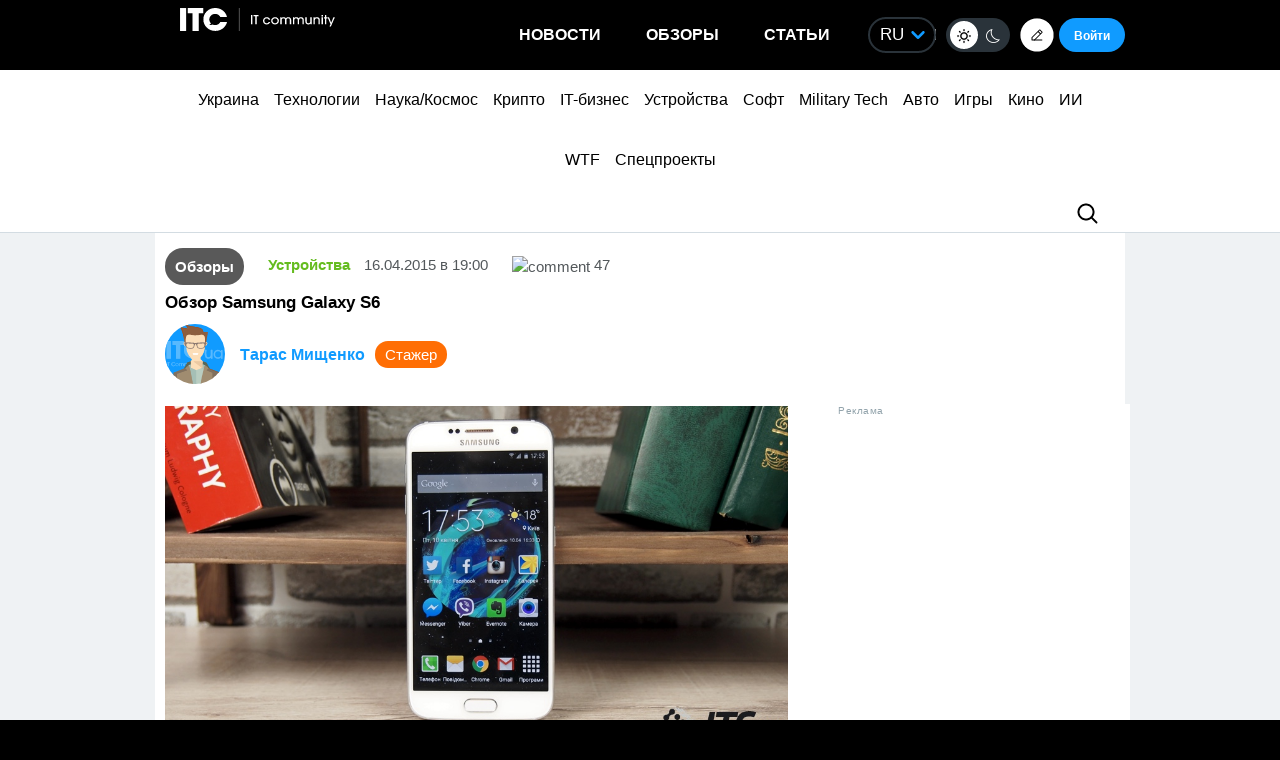

--- FILE ---
content_type: text/html; charset=UTF-8
request_url: https://itc.ua/articles/obzor-samsung-galaxy-s6/
body_size: 49900
content:


<!DOCTYPE html>
<html lang="ru-RU" prefix="og: https://ogp.me/ns#">
<head>
    <!-- DNS Prefetch + Preconnect -->
    
    
    
    

    <!-- Preload with fallback -->
    
    <noscript>
        
    </noscript>
    <meta name="viewport" content="width=device-width, initial-scale=1, shrink-to-fit=no">
    <meta name="google-site-verification" content="ZLW8F9oZaBLfRPd0Bi5bZwTOJRJLpfT5Buq6_eoyZRc" />
    <style type='text/css'>
        ul.xoxo li:first-child{padding-top: 0;}
        body .thumb-responsive {
            background-position: top center;
        }
        video{max-width: 100%;height: auto;}
        .btn-itc1{
            font-size: 14pt; padding: 15px; border:1px solid; margin: 15px 0 0 0; display: inline-block;
        }
        #insert1 iframe{height: 60px;}#insert2 iframe{height: 210px;}  @media (max-width: 768px){#insert1 iframe{height: 110px;}#insert2 iframe{height: 450px;}}
        #insert1{min-height: 60px;line-height: 0;}#insert2{min-height: 210px;line-height: 0;} @media (max-width: 768px){#insert1 {min-height: 110px;}#insert2 {min-height: 450px;}}
        p.intro3 {
            background:  #c9edf7;
            padding:  15px;
            border-left:  5px solid #00a5d2;
            float:  none!important;
            text-align:  left!important;
            margin-bottom:  20px;
            clear:  both;
        }
        .postid-3443123 .toc_number, .postid-3448156 .toc_number, .postid-3457025 .toc_number{display: none;}
        #header .menu-main li.shi-week a {color: #fb2b78;}
        #content .post.block-in-loop.category-partnerskij-proekt .col-img span.cat, #content .post.block-in-loop.category-partner-news .col-img span.cat{
            bottom: 12px;
            top: auto;
        }
        .page-template-default #wrapper {
            background: #ffffff;
        }
        /*.fotorama__active img{width: 100%!important; height: auto!important;}*/
        /*body {visibility: hidden;}*/
        body.body-dark .btn-default{
            color: #109BFF;
        }
        .wp-video {
            margin-bottom: 30px!important;
        }
        .body-dark .wp-caption {
            border-bottom: none;
            background-color: #091016;
        }
        .ces2025 a{
            background: linear-gradient(to top, #14dcd2 50%, #e3fa6e 50%);
            -webkit-background-clip: text;
            -webkit-text-fill-color: transparent;
        }
        div.thumb-responsive p a:hover,div.thumb-responsive p a:focus{
            color: #fff!important;
        }
        .widget-single-blog .author-left{
            flex: 0 0 40px;
            margin-right: 15px;
        }
        .widget-top10-blogs .widget-single-blog .author-block{
            width: 95% !important;
            margin: 0!important;
        }
        .widget-top10-blogs-content > div{
            margin: 0!important;
            bottom: 15px!important;
        }
        .widget-top10-blogs .widget-single-blog .author-block>div {
            justify-content: flex-start!important;
        }
        iframe{
            max-width: 100%;
        }
        #header .menu_btn {
            height: 50px;
        }
        .pull-right.menu_btn.visible-xs i img{
            display: block;
            filter: invert(1);
            position: relative;
            top: 5px;
            left: -2px;
        }
        .header-buttons{
            display: flex;
            flex-wrap: nowrap;
            align-items: center;
            position: absolute;
            right: 0;
            top: 0px;
            height: 100%;
        }
        .postid-2673509 .meta-eye{display: none!important;}
        .help-text-z{line-height: 22px;}
        .widget-single-blog .author-right>p {
            line-height: 1.4!important;
        }
        .author-right p{
            max-width: initial!important;
        }
        @font-face {
            font-family: 'theme_dark';
            src: url('https://itc.ua/wp-content/themes/ITC_6.0/assets/fonts/theme_dark.eot');
            src: url('https://itc.ua/wp-content/themes/ITC_6.0/assets/fonts/theme_dark.eot?#iefix') format('embedded-opentype'),
            url('https://itc.ua/wp-content/themes/ITC_6.0/assets/fonts/theme_dark.woff') format('woff'),
            url('https://itc.ua/wp-content/themes/ITC_6.0/assets/fonts/theme_dark.ttf') format('truetype'),
            url('https://itc.ua/wp-content/themes/ITC_6.0/assets/fonts/theme_dark.svg#theme_dark') format('svg');
            font-weight: normal;
            font-style: normal;
            font-display: swap;
        }
        [class*='icondark-']:before{
            display: inline-block;
            font-family: 'theme_dark';
            font-style: normal;
            font-weight: normal;
            line-height: 1;
            -webkit-font-smoothing: antialiased;
            -moz-osx-font-smoothing: grayscale
        }
        .icondark-sun:before{content:'\0041';}
        .icondark-moon:before{content:'\0042';}
        .blog-category{
            display: none;
        }
        .author2{margin-left: 20px;}
        .long-comment-slider .thumb-responsive{
            padding-bottom: 80px;
        }
        .hide_big_text {
            display: none;
            margin-top: 10px;
        }
        .read-more-button_big {
            cursor: pointer;
            text-decoration: underline;
            margin-bottom: 20px;
        }
        @media (max-width: 768px) {
            .category-color.visible-xs {
                display: initial !important;
            }
            .author2{margin-left: 0px;margin-top:10px;}
            #content .post.block-in-loop.block-in-loop-style1 .col-img span.cat {
                display: block;
            }
            .quote_quotes_orange{
                clear: both;
            }
            .jetpack-video-wrapper iframe {
                max-width: 100%;
                aspect-ratio: 16 / 9;
                width: 100%;
                height: auto;
            }
            .header-buttons{
                right: 50px;
            }
            .block-in-loop-blogs .entry-header .part {
                margin: 0 5px 0 0;
            }
            .blog-category{
                display: block;
            }
        }
        #menu-mobile {
            position: absolute;
            z-index: 999;
            top: 46px;
            bottom: 0;
            right: -100%;
            width: 100%;
            height: 100%;
            background: rgba(0, 0, 0, 0.8);
            backdrop-filter: blur(15px);
        }
        #menu-mobile ul {
            padding: 30px 0;
            margin: 0;
        }
        #menu-mobile ul li {
            padding: 0;
            margin: 0;
            list-style: none;
        }
        #menu-mobile ul li a {
            display: block;
            padding: 7px 20px;
            color: #fff;
            text-decoration: none!important;
            font-size: 19px;
            font-weight: 700;
        }
        #menu-mobile ul li a:hover {
            color: #000;
            background: rgba(0, 151, 210, 0.2);
        }
        .single-blogs details{
            cursor: pointer;
        }
    </style>
    <link id="theme-css" rel="stylesheet" href="">
    <script data-no-defer="1" data-no-optimize="1">
        function getCookie(name) {
            var cookie = " " + document.cookie;
            var search = " " + name + "=";
            var setStr = null;
            var offset = 0;
            var end = 0;
            if (cookie.length > 0) {
                offset = cookie.indexOf(search);
                if (offset != -1) {
                    offset += search.length;
                    end = cookie.indexOf(";", offset)
                    if (end == -1) {
                        end = cookie.length;
                    }
                    setStr = unescape(cookie.substring(offset, end));
                }
            }
            return(setStr);
        }
        function setCookie (name, value, expires, path, domain, secure) {
            var date = new Date;
            date.setDate(date.getDate() + expires);
            expires = date.toUTCString();

            document.cookie = name + "=" + escape(value) +
                ((expires) ? "; expires=" + expires : "") +
                ((path) ? "; path=" + path : "") +
                ((domain) ? "; domain=" + domain : "") +
                ((secure) ? "; secure" : "");
        }
        var dark_itc = getCookie('dark-itc');
        if (dark_itc == 'yes') {
            //document.getElementById("dark-toggle").checked = true;
            var theme = document.getElementById('theme-css');
            theme.setAttribute('href', "https://itc.ua/wp-content/themes/ITC_6.0/itc-styles_dark.css?ver=72");
            //document.body.classList.add('body-dark');
        } else {
            var theme = document.getElementById('theme-css');
            theme.setAttribute('href', "https://itc.ua/wp-content/themes/ITC_6.0/itc-styles.min.css?ver=267");
        }
        var myurl_ru = "https://itc.ua/";
        var myurl_ua = "https://itc.ua/ua/";
        var currenturl = window.location.href;
        var lang = getCookie('lang_1');
        var referrer_url = document.referrer;
        //console.log(location.href, referrer_url);
        var botPattern = "(googlebot\/|bot|Googlebot-Mobile|Googlebot-Image|Google favicon|Mediapartners-Google|bingbot|slurp|java|wget|curl|Commons-HttpClient|Python-urllib|libwww|httpunit|nutch|phpcrawl|msnbot|jyxobot|FAST-WebCrawler|FAST Enterprise Crawler|biglotron|teoma|convera|seekbot|gigablast|exabot|ngbot|ia_archiver|GingerCrawler|webmon |httrack|webcrawler|grub.org|UsineNouvelleCrawler|antibot|netresearchserver|speedy|fluffy|bibnum.bnf|findlink|msrbot|panscient|yacybot|AISearchBot|IOI|ips-agent|tagoobot|MJ12bot|dotbot|woriobot|yanga|buzzbot|mlbot|yandexbot|purebot|Linguee Bot|Voyager|CyberPatrol|voilabot|baiduspider|citeseerxbot|spbot|twengabot|postrank|turnitinbot|scribdbot|page2rss|sitebot|linkdex|Adidxbot|blekkobot|ezooms|dotbot|Mail.RU_Bot|discobot|heritrix|findthatfile|europarchive.org|NerdByNature.Bot|sistrix crawler|ahrefsbot|Aboundex|domaincrawler|wbsearchbot|summify|ccbot|edisterbot|seznambot|ec2linkfinder|gslfbot|aihitbot|intelium_bot|facebookexternalhit|yeti|RetrevoPageAnalyzer|lb-spider|sogou|lssbot|careerbot|wotbox|wocbot|ichiro|DuckDuckBot|lssrocketcrawler|drupact|webcompanycrawler|acoonbot|openindexspider|gnam gnam spider|web-archive-net.com.bot|backlinkcrawler|coccoc|integromedb|content crawler spider|toplistbot|seokicks-robot|it2media-domain-crawler|ip-web-crawler.com|siteexplorer.info|elisabot|proximic|changedetection|blexbot|arabot|WeSEE:Search|niki-bot|CrystalSemanticsBot|rogerbot|360Spider|psbot|InterfaxScanBot|Lipperhey SEO Service|CC Metadata Scaper|g00g1e.net|GrapeshotCrawler|urlappendbot|brainobot|fr-crawler|binlar|SimpleCrawler|Livelapbot|Twitterbot|cXensebot|smtbot|bnf.fr_bot|A6-Indexer|ADmantX|Facebot|Twitterbot|OrangeBot|memorybot|AdvBot|MegaIndex|SemanticScholarBot|ltx71|nerdybot|xovibot|BUbiNG|Qwantify|archive.org_bot|Applebot|TweetmemeBot|crawler4j|findxbot|SemrushBot|yoozBot|lipperhey|y!j-asr|Domain Re-Animator Bot|AddThis)";
        var re = new RegExp(botPattern, 'i');
        var userAgent = navigator.userAgent;
        if (!re.test(userAgent) && (referrer_url==='' || referrer_url.includes('facebook') || referrer_url.includes('twitter') || referrer_url.includes('https://highload.today'))) { //проверка на бота и прямой переход на сайт
            if (myurl_ru == location.href) { //ру страница
                if (lang) {
                    if (lang == 'uk') {
                        window.location.href = "https://itc.ua/ua/";
                    } else if (lang == 'ru-RU') {window.location.href = "https://itc.ua/";}
                    else document.write('<style type="text/css">body {visibility: visible;}</style>');
                } else { //проверка откуда
                    window.location.href = "https://itc.ua/ua/";
                }
            } else document.write('<style type="text/css">body {visibility: visible;}</style>');
        } else document.write('<style type="text/css">body {visibility: visible;}</style>');
    </script>
    <!--script src="https://static.service-cmp.com/cmp/stub.js" data-hash="1846809777" data-adl-consent="ignore" data-cfasync="false" ></script--> <!--21 рік-->
<meta charset="UTF-8">
<meta name="verify-admitad" content="6a8454affe" />

<link rel="preload" href="https://itc.ua/wp-content/themes/ITC_6.0/assets/vendor/itc-icons/fonts/itc-icons.woff" as="font" type="font/woff" crossorigin>

    <link data-minify="1" rel="stylesheet" href="https://itc.ua/wp-content/cache/min/1/ajax/libs/fancybox/3.5.7/jquery.fancybox.min.css?ver=1769180444"
          media="print" onload="this.media='all';"
          crossorigin="anonymous" referrerpolicy="no-referrer" />
    <noscript>
        <link data-minify="1" rel="stylesheet" href="https://itc.ua/wp-content/cache/min/1/ajax/libs/fancybox/3.5.7/jquery.fancybox.min.css?ver=1769180444"
              crossorigin="anonymous" referrerpolicy="no-referrer" />
    </noscript>

<link data-minify="1" rel="preload" href="https://itc.ua/wp-content/cache/min/1/wp-content/themes/ITC_6.0/assets/vendor/itc-icons/styles.css?ver=1769180448" data-rocket-async="style" as="style" onload="this.onload=null;this.rel='stylesheet'" onerror="this.removeAttribute('data-rocket-async')"  onload="if(media!='all')media='all'">

<link data-minify="1" href="https://itc.ua/wp-content/cache/min/1/wp-content/themes/ITC_6.0/assets/css/mobile-first.css?ver=1769180444" data-rocket-async="style" as="style" onload="this.onload=null;this.rel='stylesheet'" onerror="this.removeAttribute('data-rocket-async')"  type="text/css" rel="preload" media="screen and (min-width: 768px)">

	<style>img:is([sizes="auto" i], [sizes^="auto," i]) { contain-intrinsic-size: 3000px 1500px }</style>
	
<!-- SEO от Rank Math - https://rankmath.com/ -->
<title>Обзор Samsung Galaxy S6</title>
<link data-rocket-preload as="style" data-wpr-hosted-gf-parameters="family=Roboto:ital,wght@0,300;0,400;0,700;1,400&display=swap" href="https://itc.ua/wp-content/cache/fonts/1/google-fonts/css/3/5/c/4a05239d454999142d6d4429a577a.css" rel="preload">
<link data-wpr-hosted-gf-parameters="family=Roboto:ital,wght@0,300;0,400;0,700;1,400&display=swap" href="https://itc.ua/wp-content/cache/fonts/1/google-fonts/css/3/5/c/4a05239d454999142d6d4429a577a.css" media="print" onload="this.media=&#039;all&#039;" rel="stylesheet">
<noscript data-wpr-hosted-gf-parameters=""><link rel="stylesheet" href="https://fonts.googleapis.com/css2?family=Roboto:ital,wght@0,300;0,400;0,700;1,400&#038;display=swap"></noscript>
<style id="rocket-critical-css">@font-face{font-family:"itc-icons2";src:url("https://itc.ua/wp-content/themes/ITC_6.0/assets/vendor/itc-icons/fonts/itc-icons3.eot");src:url("https://itc.ua/wp-content/themes/ITC_6.0/assets/vendor/itc-icons/fonts/itc-icons3.eot?#iefix") format("embedded-opentype"),url("https://itc.ua/wp-content/themes/ITC_6.0/assets/vendor/itc-icons/fonts/itc-icons3.woff") format("woff"),url("https://itc.ua/wp-content/themes/ITC_6.0/assets/vendor/itc-icons/fonts/itc-icons3.ttf") format("truetype"),url("https://itc.ua/wp-content/themes/ITC_6.0/assets/vendor/itc-icons/fonts/itc-icons3.svg#itc-icons3") format("svg");font-weight:normal;font-style:normal;font-display:swap}[class*=" icon-"]:before{font-family:"itc-icons2"!important;font-style:normal!important;font-weight:normal!important;font-variant:normal!important;text-transform:none!important;speak:none;line-height:1;-webkit-font-smoothing:antialiased;-moz-osx-font-smoothing:grayscale}.icon-ic-keyboard-arrow-up-black-48px:before{content:"\68"}.icon-ic-search-black-48px:before{content:"\79"}:root{--blue:#007bff;--indigo:#6610f2;--purple:#6f42c1;--pink:#e83e8c;--red:#dc3545;--orange:#fd7e14;--yellow:#ffc107;--green:#28a745;--teal:#20c997;--cyan:#17a2b8;--white:#fff;--gray:#6c757d;--gray-dark:#343a40;--primary:#007bff;--secondary:#6c757d;--success:#28a745;--info:#17a2b8;--warning:#ffc107;--danger:#dc3545;--light:#f8f9fa;--dark:#343a40;--breakpoint-xs:0;--breakpoint-sm:576px;--breakpoint-md:768px;--breakpoint-lg:992px;--breakpoint-xl:1200px;--font-family-sans-serif:-apple-system, BlinkMacSystemFont, "Segoe UI", Roboto, "Helvetica Neue", Arial, "Noto Sans", "Liberation Sans", sans-serif, "Apple Color Emoji", "Segoe UI Emoji", "Segoe UI Symbol", "Noto Color Emoji";--font-family-monospace:SFMono-Regular, Menlo, Monaco, Consolas, "Liberation Mono", "Courier New", monospace}ul{box-sizing:border-box}.entry-content{counter-reset:footnotes}:root{--wp--preset--font-size--normal:16px;--wp--preset--font-size--huge:42px}#cookie-notice{position:fixed;min-width:100%;height:auto;z-index:100000;font-size:13px;letter-spacing:0;line-height:20px;left:0;text-align:center;font-weight:normal;font-family:-apple-system,BlinkMacSystemFont,Arial,Roboto,"Helvetica Neue",sans-serif}#cookie-notice,#cookie-notice *{-webkit-box-sizing:border-box;-moz-box-sizing:border-box;box-sizing:border-box}#cookie-notice.cn-animated{-webkit-animation-duration:0.5s!important;animation-duration:0.5s!important;-webkit-animation-fill-mode:both;animation-fill-mode:both}#cookie-notice .cookie-notice-container{display:block}.cn-position-bottom{bottom:0}.cookie-notice-container{padding:15px 30px;text-align:center;width:100%;z-index:2}.cn-close-icon{position:absolute;right:15px;top:50%;margin-top:-10px;width:15px;height:15px;opacity:0.5;padding:10px;outline:none}.cn-close-icon:before,.cn-close-icon:after{position:absolute;content:' ';height:15px;width:2px;top:3px;background-color:rgba(128,128,128,1)}.cn-close-icon:before{transform:rotate(45deg)}.cn-close-icon:after{transform:rotate(-45deg)}#cookie-notice .cn-button{margin:0 0 0 10px;display:inline-block}#cookie-notice .cn-button:not(.cn-button-custom){font-family:-apple-system,BlinkMacSystemFont,Arial,Roboto,"Helvetica Neue",sans-serif;font-weight:normal;font-size:13px;letter-spacing:0.25px;line-height:20px;margin:0 0 0 10px;text-align:center;text-transform:none;display:inline-block;touch-action:manipulation;white-space:nowrap;outline:none;box-shadow:none;text-shadow:none;border:none;-webkit-border-radius:3px;-moz-border-radius:3px;border-radius:3px;text-decoration:none;padding:8.5px 10px;line-height:1;color:inherit}.cn-text-container{margin:0 0 6px 0}.cn-text-container,.cn-buttons-container{display:inline-block}#cookie-notice.cookie-notice-visible.cn-effect-fade{-webkit-animation-name:fadeIn;animation-name:fadeIn}#cookie-notice.cn-effect-fade{-webkit-animation-name:fadeOut;animation-name:fadeOut}@-webkit-keyframes fadeIn{from{opacity:0}to{opacity:1}}@keyframes fadeIn{from{opacity:0}to{opacity:1}}@-webkit-keyframes fadeOut{from{opacity:1}to{opacity:0}}@keyframes fadeOut{from{opacity:1}to{opacity:0}}@media all and (max-width:900px){.cookie-notice-container #cn-notice-text{display:block}.cookie-notice-container #cn-notice-buttons{display:block}#cookie-notice .cn-button{margin:0 5px 5px 5px}}@media all and (max-width:480px){.cookie-notice-container{padding:15px 25px}}#mistape_dialog,#mistape_dialog .dialog__overlay{width:100%;height:100%;top:0;left:0}#mistape_dialog{position:fixed;z-index:2147483647;display:none;-webkit-align-items:center;align-items:center;-webkit-justify-content:center;justify-content:center}#mistape_dialog .dialog__overlay{position:absolute;background:rgba(55,58,71,0.9);opacity:0;-webkit-backface-visibility:hidden}#mistape_dialog .dialog__content .dialog-wrap{perspective:800px}#mistape_dialog .dialog__content .dialog-wrap .dialog-wrap-top{padding:30px 30px 0;background:#fff;transform-origin:50% 100%;position:relative;z-index:1;transform-style:preserve-3d;backface-visibility:hidden;-webkit-backface-visibility:hidden}#mistape_dialog .dialog__content .dialog-wrap .dialog-wrap-top::after{content:'';width:100%;height:100%;position:absolute;background:#fff;top:0;left:0;transform:rotateX(180deg);transform-style:preserve-3d;backface-visibility:hidden;-webkit-backface-visibility:hidden}#mistape_dialog .dialog__content .dialog-wrap .dialog-wrap-bottom{padding:31px 30px 45px;background:#fff;transform:translate3d(0,0,0) translateZ(0);backface-visibility:hidden;-webkit-backface-visibility:hidden;margin-top:-1px}#mistape_dialog .dialog__content{width:50%;max-width:560px;min-width:290px;text-align:center;position:relative;opacity:0;font-size:14px;box-sizing:content-box}#mistape_reported_text{padding:5px 10px;position:relative;z-index:0;font-weight:normal}#mistape_reported_text::before{content:'';width:15px;height:15px;border-top:solid 2px #E42029;border-left:solid 2px #E42029;position:absolute;z-index:-1;top:0;left:0}#mistape_reported_text::after{content:'';width:15px;height:15px;border-bottom:solid 2px #E42029;border-right:solid 2px #E42029;position:absolute;z-index:-1;bottom:0;right:0}#mistape_dialog .mistape_dialog_block{margin-top:20px}#mistape_dialog .pos-relative{position:relative}#mistape_dialog .mistape_action{display:inline-block;padding:11px 25px;margin:0 5px;font-weight:600;border:none;color:#fff;background:#E42029;text-decoration:none;text-transform:uppercase;font-size:13px;min-width:150px}#mistape_dialog .mistape-h2{margin:0;font-weight:400;font-size:22px;padding:0 0 20px;position:relative}#mistape_dialog .mistape-h2::before{content:'';height:1px;width:60px;position:absolute;bottom:0;left:calc(50% - 30px);background:#E42029}#mistape_dialog .mistape-h3{margin:0;font-weight:300;font-size:14px;text-transform:none;padding:0 0 1em;color:#BFBFBF}.mistape-letter-front{width:304px;height:190px;position:absolute;bottom:0;z-index:4;left:calc(50% - 152px);transform:scale(0.145);transform-origin:50% 100%;opacity:0}.mistape-letter-front .front-left{width:0;height:0;border-left:152px solid #E42029;border-right:0;border-top:95px solid transparent;border-bottom:95px solid transparent;position:absolute;z-index:2;top:0;left:0}.mistape-letter-front .front-right{width:0;height:0;border-right:152px solid #E42029;border-left:0;border-top:95px solid transparent;border-bottom:95px solid transparent;position:absolute;z-index:2;top:0;right:0}.mistape-letter-front .front-right:before{content:'';display:block;width:0;height:0;border-right:152px solid rgba(0,0,0,0.2);border-left:0;border-top:95px solid transparent;border-bottom:95px solid transparent;position:absolute;top:-95px;right:-152px}.mistape-letter-front .front-bottom{width:0;height:0;border-bottom:95px solid #E42029;border-top:0;border-left:152px solid transparent;border-right:152px solid transparent;position:absolute;z-index:2;bottom:0;left:0}.mistape-letter-front .front-bottom:before{content:'';display:block;width:0;height:0;border-bottom:95px solid rgba(0,0,0,0.1);border-top:0;border-left:152px solid transparent;border-right:152px solid transparent;position:absolute;top:0;right:-152px}.mistape-letter-back{width:304px;height:190px;background-color:#E42029;background-repeat:no-repeat;background-size:100% 100%;position:absolute;z-index:2;bottom:0;left:calc(50% - 152px);transform:scale(0.145);transform-origin:50% 100%;opacity:0}.mistape-letter-back:before{content:'';display:block;width:100%;height:100%;position:absolute;top:0;left:0;background-color:rgba(0,0,0,0.4)}.mistape-letter-back>.mistape-letter-back-top{width:0;height:0;border-bottom:95px solid #E42029;border-top:0;border-left:152px solid transparent;border-right:152px solid transparent;background-repeat:no-repeat;background-size:100% 100%;position:absolute;z-index:2;bottom:100%;left:calc(50% - 152px);transform-origin:50% 100%;transform:translateX(0) rotateX(-180deg)}.mistape-letter-back>.mistape-letter-back-top:before{content:'';display:block;width:0;height:0;border-bottom:95px solid rgba(0,0,0,.3);border-top:0;border-left:152px solid transparent;border-right:152px solid transparent;position:absolute;top:0;left:-152px}.mistape-letter-top{width:0;height:0;border-bottom:95px solid #E42029;border-top:0;border-left:152px solid transparent;border-right:152px solid transparent;position:absolute;z-index:2;bottom:0;opacity:0;left:calc(50% - 152px);transform-origin:50% 100%;transform:rotateX(0deg)}.mistape-letter-top:before{content:'';display:block;width:0;height:0;border-bottom:95px solid rgba(0,0,0,.3);border-top:0;border-left:152px solid transparent;border-right:152px solid transparent;position:absolute;top:0;left:-152px}#mistape_dialog .dialog__content .dialog-wrap{z-index:3;position:relative}#mistape_dialog .mistape_action[data-action="send"]{position:relative;z-index:8}.author-right p{margin-bottom:0!important}.fotorama--hidden{position:absolute;left:-99999px;top:-99999px;z-index:-1}:host,:root{--fa-family-brands:"Font Awesome 7 Brands";--fa-font-brands:normal 400 1em/1 var(--fa-family-brands)}:host,:root{--fa-font-regular:normal 400 1em/1 var(--fa-family-classic)}:host,:root{--fa-family-classic:"Font Awesome 7 Free";--fa-font-solid:normal 900 1em/1 var(--fa-family-classic);--fa-style-family-classic:var(--fa-family-classic)}</style>
<meta name="description" content="Смартфон Galaxy S6 предназначен для тех, кому загнутые края дисплея кажутся уж слишком экстравагантными, и является прямым наследником Galaxy S5."/>
<meta name="robots" content=", , max-snippet:-1, max-video-preview:-1, max-image-preview:large"/>
<link rel="canonical" href="https://itc.ua/articles/obzor-samsung-galaxy-s6/" />
<meta property="og:locale" content="ru_RU" />
<meta property="og:type" content="article" />
<meta property="og:title" content="Обзор Samsung Galaxy S6" />
<meta property="og:description" content="Смартфон Galaxy S6 предназначен для тех, кому загнутые края дисплея кажутся уж слишком экстравагантными, и является прямым наследником Galaxy S5." />
<meta property="og:url" content="https://itc.ua/articles/obzor-samsung-galaxy-s6/" />
<meta property="og:site_name" content="ITC.ua" />
<meta property="article:publisher" content="https://www.facebook.com/ITC.UA" />
<meta property="article:tag" content="Android" />
<meta property="article:tag" content="Galaxy S6" />
<meta property="article:tag" content="Samsung" />
<meta property="article:tag" content="Смартфоны" />
<meta property="article:section" content="Обзоры" />
<meta property="og:updated_time" content="2023-04-20T14:48:38+03:00" />
<meta property="fb:app_id" content="112515425508447" />
<meta property="og:image" content="https://itc.ua/wp-content/uploads/2015/04/P4103939.jpg" />
<meta property="og:image:secure_url" content="https://itc.ua/wp-content/uploads/2015/04/P4103939.jpg" />
<meta property="og:image:width" content="1000" />
<meta property="og:image:height" content="540" />
<meta property="og:image:alt" content="Galaxy S6" />
<meta property="og:image:type" content="image/jpeg" />
<meta property="article:published_time" content="2015-04-16T19:00:51+03:00" />
<meta property="article:modified_time" content="2023-04-20T14:48:38+03:00" />
<meta name="twitter:card" content="summary_large_image" />
<meta name="twitter:title" content="Обзор Samsung Galaxy S6" />
<meta name="twitter:description" content="Смартфон Galaxy S6 предназначен для тех, кому загнутые края дисплея кажутся уж слишком экстравагантными, и является прямым наследником Galaxy S5." />
<meta name="twitter:site" content="@ITCUA" />
<meta name="twitter:creator" content="@tarasmi" />
<meta name="twitter:image" content="https://itc.ua/wp-content/uploads/2015/04/P4103939.jpg" />
<script type="application/ld+json" class="rank-math-schema">{"@context":"https://schema.org","@graph":[{"@type":"Place","@id":"https://itc.ua/#place","address":{"@type":"PostalAddress","streetAddress":"\u0411\u043e\u0433\u0434\u0430\u043d\u0430 \u0425\u043c\u0435\u043b\u044c\u043d\u0438\u0446\u044c\u043a\u043e\u0433\u043e, 51 \u0411, \u043e\u0444. 7/1","addressLocality":"\u041a\u0438\u0457\u0432","postalCode":"01054","addressCountry":"UA"}},{"@type":"Organization","@id":"https://itc.ua/#organization","name":"ITC.ua","url":"https://itc.ua","sameAs":["https://t.me/ITCUA","https://www.facebook.com/ITC.UA","https://twitter.com/ITCUA"],"email":"news@itc.ua","address":{"@type":"PostalAddress","streetAddress":"\u0411\u043e\u0433\u0434\u0430\u043d\u0430 \u0425\u043c\u0435\u043b\u044c\u043d\u0438\u0446\u044c\u043a\u043e\u0433\u043e, 51 \u0411, \u043e\u0444. 7/1","addressLocality":"\u041a\u0438\u0457\u0432","postalCode":"01054","addressCountry":"UA"},"logo":{"@type":"ImageObject","@id":"https://itc.ua/#logo","url":"https://itc.ua/wp-content/uploads/2018/07/itc-logo-white-1.png","contentUrl":"https://itc.ua/wp-content/uploads/2018/07/itc-logo-white-1.png","caption":"ITC.ua","inLanguage":"ru-RU","width":"800","height":"219"},"contactPoint":[{"@type":"ContactPoint","telephone":"+380960420884","contactType":"customer support"}],"description":"\u041d\u0430\u0439\u0431\u0456\u043b\u044c\u0448 \u043f\u043e\u043f\u0443\u043b\u044f\u0440\u043d\u0438\u0439 \u0443\u043a\u0440\u0430\u0457\u043d\u0441\u044c\u043a\u0438\u0439 \u0456\u043d\u0444\u043e\u0440\u043c\u0430\u0446\u0456\u0439\u043d\u0438\u0439 \u0440\u0435\u0441\u0443\u0440\u0441 \u043f\u0440\u043e IT \u0434\u043b\u044f \u043a\u043e\u0440\u0438\u0441\u0442\u0443\u0432\u0430\u0447\u0456\u0432 \u0442\u0430 \u0435\u043d\u0442\u0443\u0437\u0456\u0430\u0441\u0442\u0456\u0432.","legalName":"ITC.ua","location":{"@id":"https://itc.ua/#place"}},{"@type":"WebSite","@id":"https://itc.ua/#website","url":"https://itc.ua","name":"ITC.ua","publisher":{"@id":"https://itc.ua/#organization"},"inLanguage":"ru-RU"},{"@type":"ImageObject","@id":"https://itc.ua/wp-content/uploads/2015/04/P4103939.jpg","url":"https://itc.ua/wp-content/uploads/2015/04/P4103939.jpg","width":"1000","height":"540","inLanguage":"ru-RU"},{"@type":"BreadcrumbList","@id":"https://itc.ua/articles/obzor-samsung-galaxy-s6/#breadcrumb","itemListElement":[{"@type":"ListItem","position":"1","item":{"@id":"https://itc.ua","name":"\u0413\u043e\u043b\u043e\u0432\u043d\u0430"}},{"@type":"ListItem","position":"2","item":{"@id":"https://itc.ua/articles/","name":"\u041e\u0431\u0437\u043e\u0440\u044b"}},{"@type":"ListItem","position":"3","item":{"@id":"https://itc.ua/review_cat/ustroystva/","name":"\u0423\u0441\u0442\u0440\u043e\u0439\u0441\u0442\u0432\u0430"}},{"@type":"ListItem","position":"4","item":{"@id":"https://itc.ua/articles/obzor-samsung-galaxy-s6/","name":"\u041e\u0431\u0437\u043e\u0440 Samsung Galaxy S6"}}]},{"@type":"WebPage","@id":"https://itc.ua/articles/obzor-samsung-galaxy-s6/#webpage","url":"https://itc.ua/articles/obzor-samsung-galaxy-s6/","name":"\u041e\u0431\u0437\u043e\u0440 Samsung Galaxy S6","datePublished":"2015-04-16T19:00:51+03:00","dateModified":"2023-04-20T14:48:38+03:00","isPartOf":{"@id":"https://itc.ua/#website"},"primaryImageOfPage":{"@id":"https://itc.ua/wp-content/uploads/2015/04/P4103939.jpg"},"inLanguage":"ru-RU","breadcrumb":{"@id":"https://itc.ua/articles/obzor-samsung-galaxy-s6/#breadcrumb"}},{"@type":"Person","@id":"https://itc.ua/author/mischenko/","name":"\u0422\u0430\u0440\u0430\u0441 \u041c\u0438\u0449\u0435\u043d\u043a\u043e","description":"\u0422\u0430\u0440\u0430\u0441 \u041c\u0438\u0449\u0435\u043d\u043a\u043e \u2013 \u0433\u043b\u0430\u0432\u043d\u044b\u0439 \u0440\u0435\u0434\u0430\u043a\u0442\u043e\u0440 \u0441\u0430\u0439\u0442\u0430 ITC.UA, \u044d\u043a\u0441\u043f\u0435\u0440\u0442 \u0432 IT, \u0431\u043e\u043b\u0435\u0435 12 \u043b\u0435\u0442 \u0432 IT-\u0436\u0443\u0440\u043d\u0430\u043b\u0438\u0441\u0442\u0438\u043a\u0435, \u043f\u0438\u0448\u0435\u0442 \u043f\u0440\u043e \u043c\u043e\u0431\u0438\u043b\u044c\u043d\u044b\u0435 \u0442\u0435\u0445\u043d\u043e\u043b\u043e\u0433\u0438\u0438, \u0443\u0441\u0442\u0440\u043e\u0439\u0441\u0442\u0432\u0430 \u0438 \u0433\u0430\u0434\u0436\u0435\u0442\u044b","url":"https://itc.ua/author/mischenko/","image":{"@type":"ImageObject","@id":"https://secure.gravatar.com/avatar/266f78c370d3936ee154cc5b52df3d512727c65d9861e4c698e95caa2d20e614?s=96&amp;r=g&amp;d=https://itc.ua/wp-content/uploads/2023/06/no-avatar.png","url":"https://secure.gravatar.com/avatar/266f78c370d3936ee154cc5b52df3d512727c65d9861e4c698e95caa2d20e614?s=96&amp;r=g&amp;d=https://itc.ua/wp-content/uploads/2023/06/no-avatar.png","caption":"\u0422\u0430\u0440\u0430\u0441 \u041c\u0438\u0449\u0435\u043d\u043a\u043e","inLanguage":"ru-RU"},"sameAs":["https://twitter.com/tarasmi"],"worksFor":{"@id":"https://itc.ua/#organization"}},{"@type":"Article","headline":"\u041e\u0431\u0437\u043e\u0440 Samsung Galaxy S6","keywords":"Galaxy S6","datePublished":"2015-04-16T19:00:51+03:00","dateModified":"2023-04-20T14:48:38+03:00","articleSection":"\u0423\u0441\u0442\u0440\u043e\u0439\u0441\u0442\u0432\u0430","author":{"@id":"https://itc.ua/author/mischenko/","name":"\u0422\u0430\u0440\u0430\u0441 \u041c\u0438\u0449\u0435\u043d\u043a\u043e"},"publisher":{"@id":"https://itc.ua/#organization"},"description":"\u0421\u043c\u0430\u0440\u0442\u0444\u043e\u043d Galaxy S6 \u043f\u0440\u0435\u0434\u043d\u0430\u0437\u043d\u0430\u0447\u0435\u043d \u0434\u043b\u044f \u0442\u0435\u0445, \u043a\u043e\u043c\u0443 \u0437\u0430\u0433\u043d\u0443\u0442\u044b\u0435 \u043a\u0440\u0430\u044f \u0434\u0438\u0441\u043f\u043b\u0435\u044f \u043a\u0430\u0436\u0443\u0442\u0441\u044f \u0443\u0436 \u0441\u043b\u0438\u0448\u043a\u043e\u043c \u044d\u043a\u0441\u0442\u0440\u0430\u0432\u0430\u0433\u0430\u043d\u0442\u043d\u044b\u043c\u0438, \u0438 \u044f\u0432\u043b\u044f\u0435\u0442\u0441\u044f \u043f\u0440\u044f\u043c\u044b\u043c \u043d\u0430\u0441\u043b\u0435\u0434\u043d\u0438\u043a\u043e\u043c Galaxy S5.","name":"\u041e\u0431\u0437\u043e\u0440 Samsung Galaxy S6","@id":"https://itc.ua/articles/obzor-samsung-galaxy-s6/#richSnippet","isPartOf":{"@id":"https://itc.ua/articles/obzor-samsung-galaxy-s6/#webpage"},"image":{"@id":"https://itc.ua/wp-content/uploads/2015/04/P4103939.jpg"},"inLanguage":"ru-RU","mainEntityOfPage":{"@id":"https://itc.ua/articles/obzor-samsung-galaxy-s6/#webpage"}}]}</script>
<!-- /Rank Math WordPress SEO плагин -->

<link rel="amphtml" href="https://itc.ua/articles/obzor-samsung-galaxy-s6/amp/" /><meta name="generator" content="AMP for WP 1.1.3"/><link rel='dns-prefetch' href='//www.recaptcha.net' />
<link rel='dns-prefetch' href='//cdnjs.cloudflare.com' />
<link rel='dns-prefetch' href='//use.fontawesome.com' />


		<style type="text/css">
			.mistape-test, .mistape_mistake_inner {color: #E42029 !important;}
			#mistape_dialog h2::before, #mistape_dialog .mistape_action, .mistape-letter-back {background-color: #E42029 !important; }
			#mistape_reported_text:before, #mistape_reported_text:after {border-color: #E42029 !important;}
            .mistape-letter-front .front-left {border-left-color: #E42029 !important;}
            .mistape-letter-front .front-right {border-right-color: #E42029 !important;}
            .mistape-letter-front .front-bottom, .mistape-letter-back > .mistape-letter-back-top, .mistape-letter-top {border-bottom-color: #E42029 !important;}
            .mistape-logo svg {fill: #E42029 !important;}
		</style>
		<link data-minify="1" rel='preload'  href='https://itc.ua/wp-content/cache/min/1/wp-content/plugins/userswp/vendor/ayecode/wp-ayecode-ui/assets/css/ayecode-ui-compatibility.css?ver=1769180446' data-rocket-async="style" as="style" onload="this.onload=null;this.rel='stylesheet'" onerror="this.removeAttribute('data-rocket-async')"  type='text/css' media='all' />
<style id='ayecode-ui-inline-css' type='text/css'>
body.modal-open #wpadminbar{z-index:999}.embed-responsive-16by9 .fluid-width-video-wrapper{padding:0!important;position:initial}
</style>
<style id='wp-emoji-styles-inline-css' type='text/css'>

	img.wp-smiley, img.emoji {
		display: inline !important;
		border: none !important;
		box-shadow: none !important;
		height: 1em !important;
		width: 1em !important;
		margin: 0 0.07em !important;
		vertical-align: -0.1em !important;
		background: none !important;
		padding: 0 !important;
	}
</style>
<link data-minify="1" rel='preload'  href='https://itc.ua/wp-content/cache/min/1/wp-includes/css/dist/block-library/style.css?ver=1769180457' data-rocket-async="style" as="style" onload="this.onload=null;this.rel='stylesheet'" onerror="this.removeAttribute('data-rocket-async')"  type='text/css' media='all' />
<style id='classic-theme-styles-inline-css' type='text/css'>
/**
 * These rules are needed for backwards compatibility.
 * They should match the button element rules in the base theme.json file.
 */
.wp-block-button__link {
	color: #ffffff;
	background-color: #32373c;
	border-radius: 9999px; /* 100% causes an oval, but any explicit but really high value retains the pill shape. */

	/* This needs a low specificity so it won't override the rules from the button element if defined in theme.json. */
	box-shadow: none;
	text-decoration: none;

	/* The extra 2px are added to size solids the same as the outline versions.*/
	padding: calc(0.667em + 2px) calc(1.333em + 2px);

	font-size: 1.125em;
}

.wp-block-file__button {
	background: #32373c;
	color: #ffffff;
	text-decoration: none;
}

</style>
<link data-minify="1" rel='preload'  href='https://itc.ua/wp-content/cache/min/1/wp-content/plugins/image-comparison-block/assets/css/twentytwenty.css?ver=1769180446' data-rocket-async="style" as="style" onload="this.onload=null;this.rel='stylesheet'" onerror="this.removeAttribute('data-rocket-async')"  type='text/css' media='all' />
<link data-minify="1" rel='preload'  href='https://itc.ua/wp-content/cache/min/1/wp-content/plugins/image-comparison-block/build/style-index.css?ver=1769180450' data-rocket-async="style" as="style" onload="this.onload=null;this.rel='stylesheet'" onerror="this.removeAttribute('data-rocket-async')"  type='text/css' media='all' />
<link data-minify="1" rel='preload'  href='https://itc.ua/wp-content/cache/min/1/wp-content/plugins/metronet-profile-picture/dist/blocks.style.build.css?ver=1769180450' data-rocket-async="style" as="style" onload="this.onload=null;this.rel='stylesheet'" onerror="this.removeAttribute('data-rocket-async')"  type='text/css' media='all' />
<style id='global-styles-inline-css' type='text/css'>
:root{--wp--preset--aspect-ratio--square: 1;--wp--preset--aspect-ratio--4-3: 4/3;--wp--preset--aspect-ratio--3-4: 3/4;--wp--preset--aspect-ratio--3-2: 3/2;--wp--preset--aspect-ratio--2-3: 2/3;--wp--preset--aspect-ratio--16-9: 16/9;--wp--preset--aspect-ratio--9-16: 9/16;--wp--preset--color--black: #000000;--wp--preset--color--cyan-bluish-gray: #abb8c3;--wp--preset--color--white: #ffffff;--wp--preset--color--pale-pink: #f78da7;--wp--preset--color--vivid-red: #cf2e2e;--wp--preset--color--luminous-vivid-orange: #ff6900;--wp--preset--color--luminous-vivid-amber: #fcb900;--wp--preset--color--light-green-cyan: #7bdcb5;--wp--preset--color--vivid-green-cyan: #00d084;--wp--preset--color--pale-cyan-blue: #8ed1fc;--wp--preset--color--vivid-cyan-blue: #0693e3;--wp--preset--color--vivid-purple: #9b51e0;--wp--preset--gradient--vivid-cyan-blue-to-vivid-purple: linear-gradient(135deg,rgba(6,147,227,1) 0%,rgb(155,81,224) 100%);--wp--preset--gradient--light-green-cyan-to-vivid-green-cyan: linear-gradient(135deg,rgb(122,220,180) 0%,rgb(0,208,130) 100%);--wp--preset--gradient--luminous-vivid-amber-to-luminous-vivid-orange: linear-gradient(135deg,rgba(252,185,0,1) 0%,rgba(255,105,0,1) 100%);--wp--preset--gradient--luminous-vivid-orange-to-vivid-red: linear-gradient(135deg,rgba(255,105,0,1) 0%,rgb(207,46,46) 100%);--wp--preset--gradient--very-light-gray-to-cyan-bluish-gray: linear-gradient(135deg,rgb(238,238,238) 0%,rgb(169,184,195) 100%);--wp--preset--gradient--cool-to-warm-spectrum: linear-gradient(135deg,rgb(74,234,220) 0%,rgb(151,120,209) 20%,rgb(207,42,186) 40%,rgb(238,44,130) 60%,rgb(251,105,98) 80%,rgb(254,248,76) 100%);--wp--preset--gradient--blush-light-purple: linear-gradient(135deg,rgb(255,206,236) 0%,rgb(152,150,240) 100%);--wp--preset--gradient--blush-bordeaux: linear-gradient(135deg,rgb(254,205,165) 0%,rgb(254,45,45) 50%,rgb(107,0,62) 100%);--wp--preset--gradient--luminous-dusk: linear-gradient(135deg,rgb(255,203,112) 0%,rgb(199,81,192) 50%,rgb(65,88,208) 100%);--wp--preset--gradient--pale-ocean: linear-gradient(135deg,rgb(255,245,203) 0%,rgb(182,227,212) 50%,rgb(51,167,181) 100%);--wp--preset--gradient--electric-grass: linear-gradient(135deg,rgb(202,248,128) 0%,rgb(113,206,126) 100%);--wp--preset--gradient--midnight: linear-gradient(135deg,rgb(2,3,129) 0%,rgb(40,116,252) 100%);--wp--preset--font-size--small: 13px;--wp--preset--font-size--medium: 20px;--wp--preset--font-size--large: 36px;--wp--preset--font-size--x-large: 42px;--wp--preset--spacing--20: 0,44rem;--wp--preset--spacing--30: 0,67rem;--wp--preset--spacing--40: 1rem;--wp--preset--spacing--50: 1,5rem;--wp--preset--spacing--60: 2,25rem;--wp--preset--spacing--70: 3,38rem;--wp--preset--spacing--80: 5,06rem;--wp--preset--shadow--natural: 6px 6px 9px rgba(0, 0, 0, 0.2);--wp--preset--shadow--deep: 12px 12px 50px rgba(0, 0, 0, 0.4);--wp--preset--shadow--sharp: 6px 6px 0px rgba(0, 0, 0, 0.2);--wp--preset--shadow--outlined: 6px 6px 0px -3px rgba(255, 255, 255, 1), 6px 6px rgba(0, 0, 0, 1);--wp--preset--shadow--crisp: 6px 6px 0px rgba(0, 0, 0, 1);}:where(.is-layout-flex){gap: 0.5em;}:where(.is-layout-grid){gap: 0.5em;}body .is-layout-flex{display: flex;}.is-layout-flex{flex-wrap: wrap;align-items: center;}.is-layout-flex > :is(*, div){margin: 0;}body .is-layout-grid{display: grid;}.is-layout-grid > :is(*, div){margin: 0;}:where(.wp-block-columns.is-layout-flex){gap: 2em;}:where(.wp-block-columns.is-layout-grid){gap: 2em;}:where(.wp-block-post-template.is-layout-flex){gap: 1.25em;}:where(.wp-block-post-template.is-layout-grid){gap: 1.25em;}.has-black-color{color: var(--wp--preset--color--black) !important;}.has-cyan-bluish-gray-color{color: var(--wp--preset--color--cyan-bluish-gray) !important;}.has-white-color{color: var(--wp--preset--color--white) !important;}.has-pale-pink-color{color: var(--wp--preset--color--pale-pink) !important;}.has-vivid-red-color{color: var(--wp--preset--color--vivid-red) !important;}.has-luminous-vivid-orange-color{color: var(--wp--preset--color--luminous-vivid-orange) !important;}.has-luminous-vivid-amber-color{color: var(--wp--preset--color--luminous-vivid-amber) !important;}.has-light-green-cyan-color{color: var(--wp--preset--color--light-green-cyan) !important;}.has-vivid-green-cyan-color{color: var(--wp--preset--color--vivid-green-cyan) !important;}.has-pale-cyan-blue-color{color: var(--wp--preset--color--pale-cyan-blue) !important;}.has-vivid-cyan-blue-color{color: var(--wp--preset--color--vivid-cyan-blue) !important;}.has-vivid-purple-color{color: var(--wp--preset--color--vivid-purple) !important;}.has-black-background-color{background-color: var(--wp--preset--color--black) !important;}.has-cyan-bluish-gray-background-color{background-color: var(--wp--preset--color--cyan-bluish-gray) !important;}.has-white-background-color{background-color: var(--wp--preset--color--white) !important;}.has-pale-pink-background-color{background-color: var(--wp--preset--color--pale-pink) !important;}.has-vivid-red-background-color{background-color: var(--wp--preset--color--vivid-red) !important;}.has-luminous-vivid-orange-background-color{background-color: var(--wp--preset--color--luminous-vivid-orange) !important;}.has-luminous-vivid-amber-background-color{background-color: var(--wp--preset--color--luminous-vivid-amber) !important;}.has-light-green-cyan-background-color{background-color: var(--wp--preset--color--light-green-cyan) !important;}.has-vivid-green-cyan-background-color{background-color: var(--wp--preset--color--vivid-green-cyan) !important;}.has-pale-cyan-blue-background-color{background-color: var(--wp--preset--color--pale-cyan-blue) !important;}.has-vivid-cyan-blue-background-color{background-color: var(--wp--preset--color--vivid-cyan-blue) !important;}.has-vivid-purple-background-color{background-color: var(--wp--preset--color--vivid-purple) !important;}.has-black-border-color{border-color: var(--wp--preset--color--black) !important;}.has-cyan-bluish-gray-border-color{border-color: var(--wp--preset--color--cyan-bluish-gray) !important;}.has-white-border-color{border-color: var(--wp--preset--color--white) !important;}.has-pale-pink-border-color{border-color: var(--wp--preset--color--pale-pink) !important;}.has-vivid-red-border-color{border-color: var(--wp--preset--color--vivid-red) !important;}.has-luminous-vivid-orange-border-color{border-color: var(--wp--preset--color--luminous-vivid-orange) !important;}.has-luminous-vivid-amber-border-color{border-color: var(--wp--preset--color--luminous-vivid-amber) !important;}.has-light-green-cyan-border-color{border-color: var(--wp--preset--color--light-green-cyan) !important;}.has-vivid-green-cyan-border-color{border-color: var(--wp--preset--color--vivid-green-cyan) !important;}.has-pale-cyan-blue-border-color{border-color: var(--wp--preset--color--pale-cyan-blue) !important;}.has-vivid-cyan-blue-border-color{border-color: var(--wp--preset--color--vivid-cyan-blue) !important;}.has-vivid-purple-border-color{border-color: var(--wp--preset--color--vivid-purple) !important;}.has-vivid-cyan-blue-to-vivid-purple-gradient-background{background: var(--wp--preset--gradient--vivid-cyan-blue-to-vivid-purple) !important;}.has-light-green-cyan-to-vivid-green-cyan-gradient-background{background: var(--wp--preset--gradient--light-green-cyan-to-vivid-green-cyan) !important;}.has-luminous-vivid-amber-to-luminous-vivid-orange-gradient-background{background: var(--wp--preset--gradient--luminous-vivid-amber-to-luminous-vivid-orange) !important;}.has-luminous-vivid-orange-to-vivid-red-gradient-background{background: var(--wp--preset--gradient--luminous-vivid-orange-to-vivid-red) !important;}.has-very-light-gray-to-cyan-bluish-gray-gradient-background{background: var(--wp--preset--gradient--very-light-gray-to-cyan-bluish-gray) !important;}.has-cool-to-warm-spectrum-gradient-background{background: var(--wp--preset--gradient--cool-to-warm-spectrum) !important;}.has-blush-light-purple-gradient-background{background: var(--wp--preset--gradient--blush-light-purple) !important;}.has-blush-bordeaux-gradient-background{background: var(--wp--preset--gradient--blush-bordeaux) !important;}.has-luminous-dusk-gradient-background{background: var(--wp--preset--gradient--luminous-dusk) !important;}.has-pale-ocean-gradient-background{background: var(--wp--preset--gradient--pale-ocean) !important;}.has-electric-grass-gradient-background{background: var(--wp--preset--gradient--electric-grass) !important;}.has-midnight-gradient-background{background: var(--wp--preset--gradient--midnight) !important;}.has-small-font-size{font-size: var(--wp--preset--font-size--small) !important;}.has-medium-font-size{font-size: var(--wp--preset--font-size--medium) !important;}.has-large-font-size{font-size: var(--wp--preset--font-size--large) !important;}.has-x-large-font-size{font-size: var(--wp--preset--font-size--x-large) !important;}
:where(.wp-block-post-template.is-layout-flex){gap: 1.25em;}:where(.wp-block-post-template.is-layout-grid){gap: 1.25em;}
:where(.wp-block-columns.is-layout-flex){gap: 2em;}:where(.wp-block-columns.is-layout-grid){gap: 2em;}
:root :where(.wp-block-pullquote){font-size: 1.5em;line-height: 1.6;}
</style>
<link data-minify="1" rel='preload'  href='https://itc.ua/wp-content/cache/min/1/wp-content/plugins/cookie-notice/css/front.css?ver=1769180450' data-rocket-async="style" as="style" onload="this.onload=null;this.rel='stylesheet'" onerror="this.removeAttribute('data-rocket-async')"  type='text/css' media='all' />
<link data-minify="1" rel='preload'  href='https://itc.ua/wp-content/cache/min/1/wp-content/plugins/itc-hotline-linker/css/hl-linker.css?ver=1769180454' data-rocket-async="style" as="style" onload="this.onload=null;this.rel='stylesheet'" onerror="this.removeAttribute('data-rocket-async')"  type='text/css' media='all' />
<link rel='preload'  href='https://itc.ua/wp-content/plugins/table-of-contents-plus/screen.min.css?ver=2002' data-rocket-async="style" as="style" onload="this.onload=null;this.rel='stylesheet'" onerror="this.removeAttribute('data-rocket-async')"  type='text/css' media='all' />
<link data-minify="1" rel='preload'  href='https://itc.ua/wp-content/cache/min/1/wp-content/plugins/wp-polls/polls-css.css?ver=1769180450' data-rocket-async="style" as="style" onload="this.onload=null;this.rel='stylesheet'" onerror="this.removeAttribute('data-rocket-async')"  type='text/css' media='all' />
<style id='wp-polls-inline-css' type='text/css'>
.wp-polls .pollbar {
	margin: 1px;
	font-size: 6px;
	line-height: 8px;
	height: 8px;
	background: #00A5D2;
	border: 1px solid #00A5D2;
}

</style>
<link data-minify="1" rel='preload'  href='https://itc.ua/wp-content/cache/min/1/wp-content/plugins/mistape/assets/css/mistape-front.css?ver=1769180450' data-rocket-async="style" as="style" onload="this.onload=null;this.rel='stylesheet'" onerror="this.removeAttribute('data-rocket-async')"  type='text/css' media='all' />
<link data-minify="1" rel='preload'  href='https://itc.ua/wp-content/cache/min/1/wp-content/themes/ITC_6.0/blogs/style.css?ver=1769180444' data-rocket-async="style" as="style" onload="this.onload=null;this.rel='stylesheet'" onerror="this.removeAttribute('data-rocket-async')"  type='text/css' media='all' />
<link data-minify="1" rel='preload'  href='https://itc.ua/wp-content/cache/min/1/wp-content/themes/ITC_6.0/votes/style.css?ver=1769180448' data-rocket-async="style" as="style" onload="this.onload=null;this.rel='stylesheet'" onerror="this.removeAttribute('data-rocket-async')"  type='text/css' media='all' />
<link data-minify="1" rel='preload'  href='https://itc.ua/wp-content/cache/min/1/wp-content/themes/ITC_6.0/assets/fotorama/fotorama.css?ver=1769180444' data-rocket-async="style" as="style" onload="this.onload=null;this.rel='stylesheet'" onerror="this.removeAttribute('data-rocket-async')"  type='text/css' media='all' />
<link data-minify="1" rel='preload'  href='https://itc.ua/wp-content/cache/min/1/releases/v7.1.0/css/all.css?ver=1769180448' data-rocket-async="style" as="style" onload="this.onload=null;this.rel='stylesheet'" onerror="this.removeAttribute('data-rocket-async')"  type='text/css' media='all' />
<style id='rocket-lazyload-inline-css' type='text/css'>
.rll-youtube-player{position:relative;padding-bottom:56.23%;height:0;overflow:hidden;max-width:100%;}.rll-youtube-player:focus-within{outline: 2px solid currentColor;outline-offset: 5px;}.rll-youtube-player iframe{position:absolute;top:0;left:0;width:100%;height:100%;z-index:100;background:0 0}.rll-youtube-player img{bottom:0;display:block;left:0;margin:auto;max-width:100%;width:100%;position:absolute;right:0;top:0;border:none;height:auto;-webkit-transition:.4s all;-moz-transition:.4s all;transition:.4s all}.rll-youtube-player img:hover{-webkit-filter:brightness(75%)}.rll-youtube-player .play{height:100%;width:100%;left:0;top:0;position:absolute;background:url(https://itc.ua/wp-content/plugins/wp-rocket/assets/img/youtube.png) no-repeat center;background-color: transparent !important;cursor:pointer;border:none;}
</style>
<script type="text/javascript" src="https://itc.ua/wp-includes/js/jquery/jquery.min.js?ver=3.7.1" id="jquery-js"></script>
<script type="text/javascript" src="https://itc.ua/wp-content/themes/ITC_6.0/assets/js/itc-scripts.min.js?ver=4" id="cehla-js" data-rocket-defer defer></script>
<script type="text/javascript" id="cookie-notice-front-js-before">
/* <![CDATA[ */
var cnArgs = {"ajaxUrl":"https:\/\/itc.ua\/wp-admin\/admin-ajax.php","nonce":"7d4e6378d9","hideEffect":"fade","position":"bottom","onScroll":false,"onScrollOffset":100,"onClick":false,"cookieName":"cookie_notice_accepted","cookieTime":2592000,"cookieTimeRejected":2592000,"globalCookie":false,"redirection":false,"cache":true,"revokeCookies":false,"revokeCookiesOpt":"automatic"};
/* ]]> */
</script>
<script data-minify="1" type="text/javascript" src="https://itc.ua/wp-content/cache/min/1/wp-content/plugins/cookie-notice/js/front.js?ver=1769180450" id="cookie-notice-front-js" data-rocket-defer defer></script>
<script type="text/javascript" id="userswp-js-extra">
/* <![CDATA[ */
var uwp_localize_data = {"uwp_more_char_limit":"100","uwp_more_text":"more","uwp_less_text":"less","error":"\u0427\u0442\u043e-\u0442\u043e \u043f\u043e\u0448\u043b\u043e \u043d\u0435 \u0442\u0430\u043a.","error_retry":"Something went wrong, please retry.","uwp_more_ellipses_text":"...","ajaxurl":"https:\/\/itc.ua\/wp-admin\/admin-ajax.php","login_modal":"","register_modal":"","forgot_modal":"","uwp_pass_strength":"","default_banner":"https:\/\/itc.ua\/wp-content\/plugins\/userswp\/assets\/images\/banner.png"};
/* ]]> */
</script>
<script data-minify="1" type="text/javascript" src="https://itc.ua/wp-content/cache/min/1/wp-content/plugins/userswp/assets/js/users-wp.js?ver=1769180450" id="userswp-js" data-rocket-defer defer></script>
<script type="text/javascript" src="https://itc.ua/wp-content/themes/ITC_6.0/assets/js/jquery.touchSwipe.min.js" id="swipe-js" data-rocket-defer defer></script>
<script type="text/javascript" id="my_loadmore-js-extra">
/* <![CDATA[ */
var itc_loadmore_params = {"ajaxurl":"https:\/\/itc.ua\/wp-admin\/admin-ajax.php","posts":"{\"page\":0,\"articles\":\"obzor-samsung-galaxy-s6\",\"post_type\":\"articles\",\"name\":\"obzor-samsung-galaxy-s6\",\"error\":\"\",\"m\":\"\",\"p\":0,\"post_parent\":\"\",\"subpost\":\"\",\"subpost_id\":\"\",\"attachment\":\"\",\"attachment_id\":0,\"pagename\":\"\",\"page_id\":0,\"second\":\"\",\"minute\":\"\",\"hour\":\"\",\"day\":0,\"monthnum\":0,\"year\":0,\"w\":0,\"category_name\":\"\",\"tag\":\"\",\"cat\":\"\",\"tag_id\":\"\",\"author\":\"\",\"author_name\":\"\",\"feed\":\"\",\"tb\":\"\",\"paged\":0,\"meta_key\":\"\",\"meta_value\":\"\",\"preview\":\"\",\"s\":\"\",\"sentence\":\"\",\"title\":\"\",\"fields\":\"all\",\"menu_order\":\"\",\"embed\":\"\",\"category__in\":[],\"category__not_in\":[],\"category__and\":[],\"post__in\":[],\"post__not_in\":[],\"post_name__in\":[],\"tag__in\":[],\"tag__not_in\":[],\"tag__and\":[],\"tag_slug__in\":[],\"tag_slug__and\":[],\"post_parent__in\":[],\"post_parent__not_in\":[],\"author__in\":[],\"author__not_in\":[],\"search_columns\":[],\"tax_query\":[{\"taxonomy\":\"language\",\"field\":\"term_taxonomy_id\",\"terms\":[112747],\"operator\":\"IN\"}],\"update_post_term_cache\":true,\"ignore_sticky_posts\":false,\"suppress_filters\":false,\"cache_results\":true,\"update_menu_item_cache\":false,\"lazy_load_term_meta\":true,\"update_post_meta_cache\":true,\"posts_per_page\":50,\"nopaging\":false,\"comments_per_page\":\"50\",\"no_found_rows\":false,\"order\":\"DESC\"}","current_page":"1","lang":"ru","max_page":"0"};
/* ]]> */
</script>
<script data-minify="1" type="text/javascript" src="https://itc.ua/wp-content/cache/min/1/wp-content/themes/ITC_6.0/assets/js/myloadmore.js?ver=1769180448" id="my_loadmore-js" data-rocket-defer defer></script>
<link rel="https://api.w.org/" href="https://itc.ua/wp-json/" /><link rel="alternate" title="JSON" type="application/json" href="https://itc.ua/wp-json/wp/v2/articles/205559" /><link rel="EditURI" type="application/rsd+xml" title="RSD" href="https://itc.ua/xmlrpc.php?rsd" />
<meta name="generator" content="WordPress 6.8.3" />
<link rel="alternate" title="oEmbed (JSON)" type="application/json+oembed" href="https://itc.ua/wp-json/oembed/1.0/embed?url=https%3A%2F%2Fitc.ua%2Farticles%2Fobzor-samsung-galaxy-s6%2F" />
<link rel="alternate" title="oEmbed (XML)" type="text/xml+oembed" href="https://itc.ua/wp-json/oembed/1.0/embed?url=https%3A%2F%2Fitc.ua%2Farticles%2Fobzor-samsung-galaxy-s6%2F&#038;format=xml" />
    
<script>
dataLayer = [{
								"productID1":"3711882",
								"productName":"G920F Galaxy S6",
								"productBrand":"Samsung",
                                "productCategoryName":"Смартфоны и мобильные телефоны",
                                "productCategoryID":"11",
                                "priceQuantity":"0",
								},];
</script>
<script type="text/javascript">
           var ajaxurl = "https://itc.ua/wp-admin/admin-ajax.php";
         </script><link rel="alternate" type="application/rss+xml" title="ITC.ua &raquo; стрічка" href="https://feeds.feedburner.com/itcua" />
<link rel="preload" as="image" href="https://itc.ua/wp-content/uploads/2015/04/P4103939.jpg" imagesrcset="https://itc.ua/wp-content/uploads/2015/04/P4103939.jpg 1000w, https://itc.ua/wp-content/uploads/2015/04/P4103939-402x217.jpg 402w, https://itc.ua/wp-content/uploads/2015/04/P4103939-671x362.jpg 671w" imagesizes="(max-width: 420px) 300px, (min-width: 421px) 768px, (min-width: 769px) 1024px, 100vw" /><link rel="icon" href="https://itc.ua/wp-content/uploads/2023/02/favicon-itc-48x48.png" sizes="32x32" />
<link rel="icon" href="https://itc.ua/wp-content/uploads/2023/02/favicon-itc-300x300.png" sizes="192x192" />
<link rel="apple-touch-icon" href="https://itc.ua/wp-content/uploads/2023/02/favicon-itc-300x300.png" />
<meta name="msapplication-TileImage" content="https://itc.ua/wp-content/uploads/2023/02/favicon-itc-300x300.png" />
<noscript><style id="rocket-lazyload-nojs-css">.rll-youtube-player, [data-lazy-src]{display:none !important;}</style></noscript><script>
/*! loadCSS rel=preload polyfill. [c]2017 Filament Group, Inc. MIT License */
(function(w){"use strict";if(!w.loadCSS){w.loadCSS=function(){}}
var rp=loadCSS.relpreload={};rp.support=(function(){var ret;try{ret=w.document.createElement("link").relList.supports("preload")}catch(e){ret=!1}
return function(){return ret}})();rp.bindMediaToggle=function(link){var finalMedia=link.media||"all";function enableStylesheet(){link.media=finalMedia}
if(link.addEventListener){link.addEventListener("load",enableStylesheet)}else if(link.attachEvent){link.attachEvent("onload",enableStylesheet)}
setTimeout(function(){link.rel="stylesheet";link.media="only x"});setTimeout(enableStylesheet,3000)};rp.poly=function(){if(rp.support()){return}
var links=w.document.getElementsByTagName("link");for(var i=0;i<links.length;i++){var link=links[i];if(link.rel==="preload"&&link.getAttribute("as")==="style"&&!link.getAttribute("data-loadcss")){link.setAttribute("data-loadcss",!0);rp.bindMediaToggle(link)}}};if(!rp.support()){rp.poly();var run=w.setInterval(rp.poly,500);if(w.addEventListener){w.addEventListener("load",function(){rp.poly();w.clearInterval(run)})}else if(w.attachEvent){w.attachEvent("onload",function(){rp.poly();w.clearInterval(run)})}}
if(typeof exports!=="undefined"){exports.loadCSS=loadCSS}
else{w.loadCSS=loadCSS}}(typeof global!=="undefined"?global:this))
</script>
<meta name="apple-mobile-web-app-title" content="ITC.ua" />
<meta name="application-name" content="ITC.ua" />
<meta name="msapplication-TileColor" content="#262626" />
<meta name="msapplication-TileImage" content="https://itc.ua/wp-content/uploads/2023/02/favicon-itc.png" />
<meta name="theme-color" content="#262626" />


    

<meta http-equiv="Content-Security-Policy" content="upgrade-insecure-requests">
<meta name="referrer" content="origin"> 

<!-- Google Tag Manager -->
<script>(function(w,d,s,l,i){w[l]=w[l]||[];w[l].push({'gtm.start':
new Date().getTime(),event:'gtm.js'});var f=d.getElementsByTagName(s)[0],
j=d.createElement(s),dl=l!='dataLayer'?'&l='+l:'';j.async=true;j.src=
'https://www.googletagmanager.com/gtm.js?id='+i+dl;f.parentNode.insertBefore(j,f);
})(window,document,'script','dataLayer','GTM-WQ63DMM');</script>
<!-- End Google Tag Manager -->

<link data-minify="1" rel="preload" type="text/css" href="https://itc.ua/wp-content/cache/min/1/wp-content/themes/ITC_6.0/assets/vendor/slick/slick.css?ver=1769180444" data-rocket-async="style" as="style" onload="this.onload=null;this.rel='stylesheet'" onerror="this.removeAttribute('data-rocket-async')" />
<script src="https://itc.ua/wp-content/themes/ITC_6.0/assets/vendor/slick/slick.min.js" data-rocket-defer defer></script>

<!--script async src="//pagead2.googlesyndication.com/pagead/js/adsbygoogle.js"></script-->
    <script async src="https://pagead2.googlesyndication.com/pagead/js/adsbygoogle.js?client=ca-pub-7802068688017038" crossorigin="anonymous"></script>

<script async src="https://cdn.onthe.io/io.js/cvjgIk6lhCrN"></script>
    <script>
        window._io_config = window._io_config || {};
        window._io_config["0.2.0"] = window._io_config["0.2.0"] || [];
        window._io_config["0.2.0"].push({
                        page_url: "https://itc.ua/articles/obzor-samsung-galaxy-s6/",
            page_url_canonical: "https://itc.ua/articles/obzor-samsung-galaxy-s6/",
            page_title: "Обзор Samsung Galaxy S6",
                        page_type: "article",
            page_language: "ru",
            article_type: "ru",
                        tag: ["Android","Galaxy S6","Samsung","Смартфоны",],
            article_publication_date: "Thu, 16 Apr 2015 19:00:51 +0300",
            article_authors: ["Тарас Мищенко"],
                            article_categories: ["Обзоры",],
                                });
    </script>

    <!--Код в <head> подключаем рекламу -->
            <style>
    #wrapper img.itc-post-thumb{
        width: 100%;
    }
    iframe.instagram-media{
        margin: 20px auto!important;
        max-height: 546px;
        width: auto!important;

    }
        .adsbygoogle{position: relative;margin: 16px 0 20px;}
    .adsbygoogle:before, div[data-google-query-id]:before, .course-widget>div:before, .course-widget-new>div:before, .banner-agency:before{
        content: "Реклама";
        position: absolute;
        top: -16px;
        left: 0;
        text-align: center;
        font-size: 10px;
        font-family: Arial,sans-serif;
        color: #93a4ac;
        letter-spacing: .05em;
        white-space: nowrap;
    }
        .nadavi-widget{
        max-width: 768px;
    }
    .body-dark #rating-and-tth-new, .body-dark #rating-and-tth-new-summary {
        background: #0a2c45;
    }
    .body-dark .product-name-price {
        background: #172027;
    }
    .body-dark .textwidget .jobs-vacancy {
        background: #172027!important;
    }
    .articles-template-single-no_sidebar .wp-video{
        max-width: 100%!important;
        left: 0!important;
        margin: 0!important;
    }
    .itchat-menu a {
        color: #26dbe5!important;
    }
    .itchat-menu a:after{
        content: 'new';
        display: inline-block;
        font-weight: 600;
        font-size: 14px;
        line-height: 100%;
        color: #000000;
        padding: 5px 8px;
        background: #fff;
        border-radius: 60px;
        margin-left: 8px;
        text-transform: lowercase;
    }
    .itc_loadmore_blogs a:before {
        content: url(https://itc.ua/wp-content/themes/ITC_6.0/images/sync_outline.svg);
        width: 28px;
        height: 28px;
        margin-right: 10px;
        display: inline-block;
        vertical-align: middle;
    }
    .stop-over{
        overflow: hidden!important;
    }
    .block-in-loop-style2 a:hover{
        color: #b7e1ff!important;
    }
    #web3-link img{
        max-width: 100%;
        height: auto;
        width: 100%;
    }
    .image-100 img{
        max-width: 100%;
        margin: 0 auto;
    }
    .min-1366, .max-1366, .min-1920, .max-1920{
        overflow: hidden;
    }
    #execphp-21{margin: 0!important;}
    #execphp-21 .execphpwidget>div{
        padding: 0 20px!important;
    }
    .widget-single-blog{
        width: 100%;
    }
    #header .menu-tags a {
        padding: 0 5px;
    }
    .blocks{
        display: flex;
        justify-content: space-between;
        flex-wrap: wrap;
        margin: 0 -10px;
    }

    .block-gray{
        padding: 20px;
        background: #f3f3f3;
        border-radius: 10px;
        margin-bottom: 20px;
        -ms-flex-preferred-size: 0;
        flex-basis: 0;
        -webkit-box-flex: 1;
        -ms-flex-positive: 1;
        flex-grow: 1;
        max-width: 100%;
        margin: 10px;
    }
    @media (max-width: 768px){
        .block-gray{
            flex: 0 0 100%;
            margin: 10px 0;
        }
    }
    @media (max-width: 1366px){
        .min-1366{
            display: none!important;
        }
    }
    @media (min-width: 1367px){
        .max-1366{
            display: none!important;
        }
    }
    @media (max-width: 1919px){
        .min-1920{
            display: none!important;
        }
    }
    @media (min-width: 1920px){
        .max-1920{
            display: none!important;
        }
    }
</style>
<meta name="generator" content="WP Rocket 3.20.3" data-wpr-features="wpr_defer_js wpr_minify_js wpr_async_css wpr_lazyload_iframes wpr_minify_css wpr_host_fonts_locally wpr_desktop" /></head>
<body data-rsssl=1 class="wp-singular articles-template-default single single-articles postid-205559 wp-custom-logo wp-theme-ITC_60 itc-body no-js no-login cookies-not-set not-front singular has-post-thumbnail singular-articles" style="overflow-x: hidden;">
<div data-rocket-location-hash="86ba357f7c272605d09e273228679f03" class="gtm-rubrika" data-rubrika="Обзоры" style="position:absolute;left:1px;top:0;height: 1px;width: 1px;"></div><script data-no-defer="1" data-no-optimize="1">

    if (dark_itc == 'yes') {
        document.body.classList.add('body-dark');
    }
    jQuery(document).ready(function($) {
        var ruby = getCookie('ruby1');
        var _unique = 0;

        function jsonp(url, callback) {
            var name = "_jsonp_" + _unique++;
            var sep = url.match(/\?/) ? '&' : '?';
            url = url + sep + 'callback=' + name;
            var script = document.createElement('script');
            script.type = 'text/javascript';
            script.src = url;
            window[name] = function (data) {
                callback.call(window, data);
                document.head.removeChild(script);
                script = null;
                delete window[name];
            };
            document.head.appendChild(script);
        }

        function getCountry(cb) {
            if (localStorage.country) {
                cb(localStorage.country);
            } else {
                jsonp('https://wcayf.piranha.workers.dev', function (data) {
                    localStorage.country = data.country;
                    cb(localStorage.country);
                });
            }
        }

        function main() {
            getCountry(function (country) {
                console.log(country);
                if (country == 'RU' || country == 'BY' && ruby != 'yes') {
                    setCookie("ruby1", "yes", 365, '/');
                    window.location.href = "https://itc.ua/eti-it-kompanii-uzhe-ushli-iz-rossii-vozmozhno-pora-i-vam/";
                }
            });
        };
        //main();
    });
</script>
<style>
    @media (min-width: 769px){
        .desktop-none{display: none!important;}
    }
</style>
<div data-rocket-location-hash="3d1cd0fa53e80c0b266bc050497b692e" id="container">
    <div data-rocket-location-hash="4f2a617c4454649e921d8944d7df1cde" class="desktop-none">
<div data-rocket-location-hash="8fc83f0f18b125ea45d46f8c96181c57" id="grey_back" style="display: none;">&nbsp;</div>
<div data-rocket-location-hash="b02b0f9b891a2a697e8f5e11689739a3" id="menu-mobile" style="position: absolute; right:-100%;height: 100vh;overflow-y: auto;padding-bottom: 300px;">
    <div class="" style="float: left;margin-left: 20px;padding: 15px 15px; background: #109BFF; border-radius: 100px;margin-top: 30px;"><a href="/ua/blogs-itc/" class="users-wp-menu users-wp-avtorizovatsya-nav" data-ps2id-api="true" style="text-transform: uppercase;font-weight: 700;font-size: 12px;line-height: 14px;color: #FFFFFF;gap: 10px;">Войти</a></div>
    <div class="mobile-search" style="margin-top: 30px;">
        <form role="search" method="get" class="search-form" action="https://itc.ua/">
                        <input type="search" class="search-field" placeholder="Поиск…" value="" name="s"><img src="https://itc.ua/wp-content/themes/ITC_6.0/images/search-icon.svg" width="28" height="28" alt="search icon">
        </form>
    </div>
    <ul style="overflow-y:auto;width: 100%;">
    </ul>
	<script>
	// Вставляємо елементи у мобільне меню
	jQuery(document).ready(function() {
		var menu_items = jQuery('#header .menu-main').html();
		jQuery('#menu-mobile > ul').html(menu_items);				
	});
	jQuery('.search-form img').click(function(){
	    jQuery('.search-form').submit();
    });
	</script>
</div>
    </div>

<header data-rocket-location-hash="c0f5b5f4aa32aa9ce16669c9933d9144" id="header" class="clearfix">
	<div data-rocket-location-hash="bfd1d760e7bd94659860bba2e7da7cb0" class="header-top container clearfix">
		<div class="pull-right menu_btn visible-xs">
			<i><img src="https://itc.ua/wp-content/themes/ITC_6.0/images/burger.svg" width="30" height="30" style="" alt="menu open"></i>
            <img src="https://itc.ua/wp-content/themes/ITC_6.0/images/menu-close.svg" width="19" height="19" style="display: none;position: relative;top: -3px;left: 4px;" alt="menu close">
		</div>
		<style>
            .menu_btn.menu-show img{
                display:initial!important;
                position: relative;
                top: -3px;
                right: -3px;}
            .menu_btn.menu-show i{display:none!important;}
            @media (max-width: 768px) {
                #header .logo img {
                    width: auto;
                }
            }
        </style>
		<span class="logo pull-left">
				
			<span itemscope="" itemtype="http://schema.org/Organization">
                <a href="https://itc.ua/" class="custom-logo-link" title="ITC.ua" rel="home follow" itemprop="url" data-wpel-link="internal" target="_self">
                    <img src="https://itc.ua/wp-content/themes/ITC_6.0/images/logo.svg" alt="ITC.ua" class="img-responsive custom-logo hidden-sm hidden-xs" width="232" height="36" itemprop="logo" loading="lazy">
                    <img src="https://itc.ua/wp-content/themes/ITC_6.0/images/logo-m.svg" alt="ITC.ua" class="img-responsive custom-logo visible-sm visible-xs" width="48" height="25" itemprop="logo" loading="lazy" style="width: auto;">
                </a>
            </span>			
		</span>
		
		<ul id="menu-glavnoe-menyu-v-shapke" class="menu-main clearfix text-center text-uppercase hidden-xs"><li id="menu-item-1031556" class="d-none menu-item menu-item-type-custom menu-item-object-custom menu-item-1031556"><a href="https://itc.ua/ua/">UA</a></li>
<li id="menu-item-1031563" class="d-none menu-item menu-item-type-custom menu-item-object-custom menu-item-home menu-item-1031563"><a href="https://itc.ua/">RU</a></li>
<li id="menu-item-759317" class="top-element-menu menu-item menu-item-type-custom menu-item-object-custom menu-item-759317"><a href="/news/">Новости</a></li>
<li id="menu-item-952150" class="top-element-menu menu-item menu-item-type-taxonomy menu-item-object-category current-articles-ancestor current-menu-parent current-articles-parent menu-item-952150"><a href="https://itc.ua/review_cat/">Обзоры</a></li>
<li id="menu-item-162228" class="top-element-menu menu-item menu-item-type-taxonomy menu-item-object-category menu-item-162228"><a href="https://itc.ua/stati/">Статьи</a></li>
<li id="menu-item-149596" class="blogs top-element-menu menu-item menu-item-type-custom menu-item-object-custom menu-item-149596"><a href="/ua/blogs/">Посты</a></li>
<li id="menu-item-1012222" class="visible-xs menu-item menu-item-type-taxonomy menu-item-object-category menu-item-1012222"><a href="https://itc.ua/ukraina/">Украина</a></li>
<li id="menu-item-995681" class="visible-xs menu-item menu-item-type-taxonomy menu-item-object-category menu-item-995681"><a href="https://itc.ua/techno/">Технологии</a></li>
<li id="menu-item-995667" class="visible-xs menu-item menu-item-type-taxonomy menu-item-object-category menu-item-995667"><a href="https://itc.ua/nauka-i-kosmos/">Наука и космос</a></li>
<li id="menu-item-1687789" class="visible-xs menu-item menu-item-type-taxonomy menu-item-object-category menu-item-1687789"><a href="https://itc.ua/blokcheyn-ru/">Крипто</a></li>
<li id="menu-item-995688" class="visible-xs menu-item menu-item-type-taxonomy menu-item-object-category menu-item-995688"><a href="https://itc.ua/ustroystva/">Устройства</a></li>
<li id="menu-item-995674" class="visible-xs menu-item menu-item-type-taxonomy menu-item-object-category menu-item-995674"><a href="https://itc.ua/ua/soft/">Софт</a></li>
<li id="menu-item-1874811" class="visible-xs menu-item menu-item-type-taxonomy menu-item-object-category menu-item-1874811"><a href="https://itc.ua/military-tech/">Military Tech</a></li>
<li id="menu-item-1687782" class="visible-xs menu-item menu-item-type-taxonomy menu-item-object-category menu-item-1687782"><a href="https://itc.ua/avto/">Авто</a></li>
<li id="menu-item-1687768" class="visible-xs menu-item menu-item-type-taxonomy menu-item-object-category menu-item-1687768"><a href="https://itc.ua/igry/">Игры</a></li>
<li id="menu-item-1687775" class="visible-xs menu-item menu-item-type-taxonomy menu-item-object-category menu-item-1687775"><a href="https://itc.ua/cinema/">Кино</a></li>
<li id="menu-item-3507940" class="visible-xs menu-item menu-item-type-taxonomy menu-item-object-category menu-item-3507940"><a href="https://itc.ua/nedelya-yy/">ИИ</a></li>
<li id="menu-item-3507933" class="visible-xs menu-item menu-item-type-taxonomy menu-item-object-category menu-item-3507933"><a href="https://itc.ua/wtf/">WTF</a></li>
<li id="menu-item-2313770" class="visible-xs menu-item menu-item-type-taxonomy menu-item-object-category menu-item-2313770"><a href="https://itc.ua/partner-news/">Спецпроекты</a></li>
</ul>                <div class="header-buttons">
            <style>
                #sidebar .xoxo {
                    width: 100%;
                    height: 100%;
                    display: flex;
                    flex-direction: column;
                    flex-wrap: wrap;
                }
                .wide-flex{
                    align-items: flex-start;
                }
                #sidebar {
                    overflow: hidden;
                }
                .lang-switch {
                    display: inline-block;
                    margin: 0 5px;
                }
                .pll-switcher-select {
                    padding: 4px 10px;
                    border: 2px solid #2a333a;
                    border-radius: 20px;
                    color: #fff;
                    background: #000000;
                    text-transform: uppercase;
                    outline: none;
                    appearance: none;
                    -webkit-appearance: none;
                    -moz-appearance: none;
                    background-repeat: no-repeat;
                    background-position: right 0px center;
                    padding-right: 30px;
                    background-repeat: no-repeat;
                    background-image: url('data:image/svg+xml;charset=UTF-8,<svg xmlns="http://www.w3.org/2000/svg" viewBox="0 0 24 24" fill="none" stroke="%23109BFF" stroke-width="2" stroke-linecap="round" stroke-linejoin="round"><path d="M8 10l4 4 4-4"/></svg>');
                }
                .blog-menu{
                    padding-top: 5px;
                }
                @media(max-width: 768px){
                    .lang-switch {
                        top: 5px;
                        right: 50px;
                    }
                    .switch-dark {
                        right: 120px;
                    }
                }
                /*select.pll-switcher-select option[lang="es-ES"]{
                    display: none;
                }*/
            </style>
            <div class="lang-switch" >
                <label for="lang_choice_1" style="display: none;">Language select</label>
                <select name="lang_choice_1" id="lang_choice_1" class="pll-switcher-select">
	<option value="https://itc.ua/articles/obzor-samsung-galaxy-s6/" lang="ru-RU" selected='selected'>ru</option>

</select>
<script type="text/javascript">
					document.getElementById( "lang_choice_1" ).addEventListener( "change", function ( event ) { location.href = event.currentTarget.value; } )
				</script>            </div>
            <div class="switch-dark">
                <input id="dark-toggle" class="dark-check-toggle dark-check-toggle-round-flat" type="checkbox" onchange="toggleTheme()">
                <label for="dark-toggle" style="margin-bottom: 0;">
                                        <span class="on"><a class="icondark-sun"></a></span>
                    <span class="off"><a class="icondark-moon"></a></span>
                </label>
            </div>
            <script data-no-defer="1" data-no-optimize="1">
                var dark_itc = getCookie('dark-itc');
                if (dark_itc == 'yes') {
                    document.getElementById("dark-toggle").checked = true;
                }
                function toggleTheme() {
                    var theme = document.getElementById('theme-css');

                    if (theme.getAttribute('href').indexOf('itc-styles.min.css') > 0) {
                        setCookie("dark-itc", "yes", 365, '/');
                                                window.location.reload();
                                            } else {
                        setCookie("dark-itc", "no", 365, '/');
                                                window.location.reload();
                                            }
                }
            </script>
                            <div class="create-post-link" style="margin: 0 5px;"><a href="/ua/blogs-itc/"><img src="https://itc.ua/wp-content/themes/ITC_6.0/images/pencil.svg" alt="Create post" width="34" height="34" itemprop="logo" loading="lazy"></a></div>
                <div class="login-link" style="padding: 5px 15px; background: #109BFF; border-radius: 100px;"><a href="/ua/blogs-itc/" class="users-wp-menu users-wp-avtorizovatsya-nav" data-ps2id-api="true" style="font-weight: 700;font-size: 12px;line-height: 14px;color: #FFFFFF;gap: 10px;">Войти</a></div>
                    </div>
        
        
        <script>
            // Проверяем, является ли устройство мобильным
                /*var select = document.getElementById("lang_choice_1");
                select.remove(2);*/
        </script>
                <!--script>
            jQuery('#language-toggle').change(function($) {
                if (this.checked) {
                    window.location.href = "https://itc.ua/articles/obzor-samsung-galaxy-s6/";
                    setCookie("lang_1", "ru", 365, '/');
                } else {
                    window.location.href = "https://itc.ua/articles/obzor-samsung-galaxy-s6/";
                    setCookie("lang_1", "uk", 365, '/');
                }
            });
        </script-->
        <script>
            document.addEventListener('DOMContentLoaded', function () {
                const langSelect = document.getElementById('lang_choice_1');
                if (!langSelect) return;

                langSelect.addEventListener('change', function () {
                    const selectedOption = langSelect.options[langSelect.selectedIndex];
                    const langCode = selectedOption.getAttribute('lang');
                    if (langCode) {
                        // Устанавливаем cookie на 30 дней
                        setCookie("lang_1", langCode, 365, '/');
                    }
                });
            });
        </script>
	</div><!--/.header-top-->	
<script>
jQuery(document).ready(function(){
	jQuery( ".search_btn" ).click(function() {
		jQuery( "#black-search" ).slideToggle( "fast", function() {
			jQuery('body').toggleClass('open-search-form');
			jQuery('.search_btn').toggleClass('open');
			jQuery( "#black-search #s" ).focus();
		});
	});
});
</script>	
				<div data-rocket-location-hash="c45be814a478a9a7d9907728aafb4862" id="black-search" class="">
			<form role="search" method="get" class="form-search" id="searchform" action="https://itc.ua/">
                				<div class="input-group">
					<span class="input-group-addon hidden-xs">Поиск:</span>
					<input type="text" name="s" id="s" class="form-control input-lg" autocomplete="off" spellcheck="false" required="required" placeholder="что вы хотите найти?">
					<span class="input-group-btn">
						<button class="btn btn-default btn-lg" id="searchsubmit">
							<i class="icon icon-ic-search-black-48px"></i>
						</button>
					</span>
				</div>
			</form>
		</div><!--/#black-search-->
		
		<div data-rocket-location-hash="821da3b75269adc981b753e0f2ba9a72" class="menu-tags text-center visible-md visible-lg clearfix">
			<div class="container" style="position: relative;">
                <style>
                    #menu-featured ul, #menu-featured-ua ul{
                        display: none;
                        position: absolute;
                        background: #fff;
                        width: 210px;
                        box-shadow: 0px 0px 2px 2px #c1c1c1;
                        right: 0;
                        text-align: left;
                    }
                    #header #menu-featured .menu-item-has-children a, #header #menu-featured-ua .menu-item-has-children a{
                        line-height: 40px;
                    }
                    #menu-featured .menu-item-has-children, #menu-featured-ua .menu-item-has-children{
                        position: relative;
                    }
                    #menu-featured .menu-item-has-children > a:after, #menu-featured-ua .menu-item-has-children > a:after{
                        content: url(https://itc.ua/wp-content/themes/ITC_6.0/images/down.svg);
                        display: inline-block;
                        position: relative;
                        top: 6px;
                        filter: invert(1);
                    }
                    #menu-featured .menu-item-has-children:hover > a:after, #menu-featured-ua .menu-item-has-children:hover > a:after{
                        transform: rotate(180deg);
                        top: -6px;
                    }
                    #menu-featured .menu-item-has-children:hover ul, #menu-featured-ua .menu-item-has-children:hover ul{
                        display: block;
                    }
                    #menu-mobile .menu-item-has-children ul.sub-menu{
                        display: none;
                        padding: 0;
                    }
                    #menu-mobile ul.sub-menu li a{
                        font-size: 17px;
                    }
                    #menu-mobile .menu-item-has-children > a{
                        position: relative;
                    }
                    #menu-mobile .menu-item-has-children > a:after{
                        content: url(https://itc.ua/wp-content/themes/ITC_6.0/images/down.svg);
                        display: block;
                        position: absolute;
                        top: 10px;
                        right: 20px;
                    }
                    #menu-mobile .menu-item-has-children:hover ul.sub-menu{
                        display: block;
                    }
                    #menu-mobile .menu-item-has-children:hover > a:after{
                        transform: rotate(180deg);
                        top: 0px;
                    }
                </style>
				<ul id="menu-featured" class=""><li id="menu-item-1012257" class="menu-item menu-item-type-taxonomy menu-item-object-category menu-item-1012257"><a href="https://itc.ua/ukraina/">Украина</a></li>
<li id="menu-item-919877" class="menu-item menu-item-type-taxonomy menu-item-object-category menu-item-919877"><a href="https://itc.ua/techno/">Технологии</a></li>
<li id="menu-item-919884" class="menu-item menu-item-type-taxonomy menu-item-object-category menu-item-919884"><a href="https://itc.ua/nauka-i-kosmos/">Наука/Космос</a></li>
<li id="menu-item-2590321" class="menu-item menu-item-type-taxonomy menu-item-object-category menu-item-2590321"><a href="https://itc.ua/blokcheyn-ru/">Крипто</a></li>
<li id="menu-item-1342854" class="menu-item menu-item-type-taxonomy menu-item-object-category menu-item-1342854"><a href="https://itc.ua/biznes/">IT-бизнес</a></li>
<li id="menu-item-919891" class="menu-item menu-item-type-taxonomy menu-item-object-category menu-item-919891"><a href="https://itc.ua/ustroystva/">Устройства</a></li>
<li id="menu-item-919905" class="menu-item menu-item-type-taxonomy menu-item-object-category menu-item-919905"><a href="https://itc.ua/soft-ru/">Софт</a></li>
<li id="menu-item-1874783" class="menu-item menu-item-type-taxonomy menu-item-object-category menu-item-1874783"><a href="https://itc.ua/military-tech/">Military Tech</a></li>
<li id="menu-item-1687845" class="menu-item menu-item-type-taxonomy menu-item-object-category menu-item-1687845"><a href="https://itc.ua/avto/">Авто</a></li>
<li id="menu-item-1687852" class="menu-item menu-item-type-taxonomy menu-item-object-category menu-item-1687852"><a href="https://itc.ua/igry/">Игры</a></li>
<li id="menu-item-1687859" class="menu-item menu-item-type-taxonomy menu-item-object-category menu-item-1687859"><a href="https://itc.ua/cinema/">Кино</a></li>
<li id="menu-item-3507954" class="menu-item menu-item-type-taxonomy menu-item-object-category menu-item-3507954"><a href="https://itc.ua/nedelya-yy/">ИИ</a></li>
<li id="menu-item-1372595" class="menu-item menu-item-type-taxonomy menu-item-object-category menu-item-1372595"><a href="https://itc.ua/wtf/">WTF</a></li>
<li id="menu-item-2313763" class="menu-item menu-item-type-taxonomy menu-item-object-category menu-item-2313763"><a href="https://itc.ua/partner-news/">Спецпроекты</a></li>
</ul>				<div class="pull-right search-icon">
					<div class="search_btn">
						<img src="https://itc.ua/wp-content/themes/ITC_6.0/images/search_outline_new.svg" height="28" width="28" alt="search icon">
					</div>
				</div>
			</div>
		</div>
		
</header><!--/#header-->
<style>
    .citata1-favbet{
        border-radius: 20px;
        background: linear-gradient(270deg, #140474 1.3%, #FF267E 100%);
        padding: 60px 250px;
        margin: 40px 20px 40px;
        color: #fff;
        font-size: 28px;
        font-style: normal;
        font-weight: 300;
        line-height: 150%;
    }
    .citata1-favbet:before{
        content: url("https://itc.ua/wp-content/themes/ITC_6.0/images/double-quotes.svg");
        display: block;
        margin-bottom: 20px;
    }
    .citata1-favbet .author-block{
        display: flex;
    }
    .citata1-favbet .author-left img{
        width: 100px;
        border-radius: 50%;
        margin-right: 15px;
        border: 10px solid rgba(255, 255, 255, 0.20);
    }
    .citata1-favbet .author-right p:first-child{
        font-size: 18px;
        font-weight: 700;
        margin: 0 0 10px!important;
        line-height: 1;
    }
    .citata1-favbet .author-right p:last-child{
        font-size: 14px;
        margin: 0!important;
        line-height: 1;
    }
    @media (max-width: 768px) {
        .citata1-favbet {
            padding: 60px 20px!important;
            margin: 0 0px 40px;
            font-size: 24px;
        }
        .citata1-favbet .author-left img {
            width: 100px!important;
            height: 100px!important;
        }
    }
</style>


		<div data-rocket-location-hash="baefae12eb0dba750592e1d7a432e336" class="hide" id="breadcrumbs"><div data-rocket-location-hash="466ebbee70e191c47f160a03ae739860" class="breadcrumb"><nav aria-label="breadcrumbs" class="rank-math-breadcrumb"><p><a href="https://itc.ua">Головна</a><span class="separator"> - </span><a href="https://itc.ua/articles/">Обзоры</a><span class="separator"> - </span><a href="https://itc.ua/review_cat/ustroystva/">Устройства</a><span class="separator"> - </span><span class="last">Обзор Samsung Galaxy S6</span></p></nav></div></div>
	
<section data-rocket-location-hash="88f063b2df24dce141d953f9557e67d2" id="wrapper">
    <div data-rocket-location-hash="68e122c6b23b4519e49c5a2a57b5f054" class="container">

		<div class="entry-header">
                            <div class="" >
                            <span class="cat part" style="vertical-align: middle;">
                        <a href="https://itc.ua/review_cat/"  class="itc-cat review_cat" rel="category">Обзоры</a>
                    </span>
        		                 		        		<span class="category-color category-color-970725 " style="padding-right: 10px;">
			<a href="https://itc.ua/review_cat/ustroystva/" style="font-weight:600;">Устройства</a>
		</span>
        	<span class="date part">
        16.04.2015<span class="hidden-sm hidden-xs"> в 19:00</span>			</span>


                                    <span class="comments part" style=" margin-top: 10px;">
		<a href="#itc-comments"><img src="https://itc.ua/wp-content/themes/ITC_6.0/images/comment_outline_24.svg" height="24" width="24" alt="comment">
                <span class="disqus-comment-count" data-disqus-url="https://itc.ua/articles/obzor-samsung-galaxy-s6/" data-disqus-identifier="205559 https://itc.ua/?p=205559"></span></a> 	</span>
                            </div><!--/.entry-header-->
    			<h1 class="h1 text-uppercase entry-title">
                Обзор Samsung Galaxy S6
							</h1>
            <div style="width:100%;margin: 10px 0 20px;">
                <div class="author-block"style="display: flex;flex-wrap: wrap;"><div style="display: flex;align-items: center;"><div class="author-left " style="float: left">
            <a href="https://itc.ua/author/mischenko/"><img src="https://itc.ua/wp-content/themes/ITC_6.0/images/no-avatar.svg" style="width: 60px;border-radius:50%;margin-right:15px;" width="60" height="60" alt="author avatar"></a>
        </div>
        <div class="author-right" style="float: left;display: flex;align-items: flex-start;flex-direction: column;justify-content: center;">
            <p><a href="https://itc.ua/author/mischenko/" style="color: #109BFF;font-weight: 600;font-size: 16px;">Тарас Мищенко</a><span style="background: #FF6E04;color: #fff;margin-left: 10px;padding: 5px 10px;border-radius: 20px;">Стажер</span></p></div></div></div>            </div>
		</div><!--/.entry-header-->
                <div class="row wide-flex">
			<main id="content" class="col-md-8 col-content">
				<article class="post-205559 articles type-articles status-publish has-post-thumbnail category-review_cat tag-android tag-galaxy-s6 tag-samsung tag-smartfoni review_cat-ustroystva brand_review-samsung">
					
					<div class="entry-content clearfix">
								
						<div class="post-txt" data-io-article-url="https://itc.ua/articles/obzor-samsung-galaxy-s6/">
                            
                            							<p><a href="https://itc.ua/articles/obzor-samsung-galaxy-s6/"><img fetchpriority="high" decoding="async" class="aligncenter size-large wp-image-205566" src="https://itc.ua/wp-content/uploads/2015/04/P4103939-671x362.jpg" alt="P4103939" width="650" height="351" srcset="https://itc.ua/wp-content/uploads/2015/04/P4103939-671x362.jpg 671w, https://itc.ua/wp-content/uploads/2015/04/P4103939-402x217.jpg 402w, https://itc.ua/wp-content/uploads/2015/04/P4103939.jpg 1000w" sizes="(max-width: 420px) 300px, (min-width: 421px) 768px, (min-width: 769px) 1024px, 100vw" /></a></p>
<p class="intro1">В этом году компания Samsung выводит на рынок не один, а сразу два флагманских смартфона. С <a href="https://itc.ua/articles/obzor-samsung-galaxy-s6-edge/">Galaxy S6 Edge</a> мы уже познакомились, настала очередь Galaxy S6. Эта модель предназначена для тех, кому загнутые края дисплея кажутся уж слишком экстравагантными, и является прямым наследником Galaxy S5.</p><div class='visible-sm visible-xs text-center clearfix'>

<!-- itc.ua_mobile_content_premium_300x250 -->
<ins class="adsbygoogle"
     style="display:inline-block;width:300px;height:250px"
     data-ad-client="ca-pub-7802068688017038"
     data-ad-slot="5076735773"></ins>
<script>
     (adsbygoogle = window.adsbygoogle || []).push({});
</script>    
    
</div>
<div class='hidden-sm hidden-xs text-center clearfix' style='min-height: 286px;'>
<div style='width: 50%;float:left;'>
<!-- itc_content_premium_1_300x250 -->
<ins class='adsbygoogle'
     style='display:inline-block;width:300px;height:250px'
     data-ad-client='ca-pub-7802068688017038'
     data-ad-slot='6915979591'></ins>
<script>
     (adsbygoogle = window.adsbygoogle || []).push({});
</script>
</div>
<div style='width:50%;float:right;'>
<!-- itc_content_premium_2_300x250 -->
<ins class='adsbygoogle'
     style='display:inline-block;width:300px;height:250px'
     data-ad-client='ca-pub-7802068688017038'
     data-ad-slot='2473924282'></ins>
<script>
     (adsbygoogle = window.adsbygoogle || []).push({});
</script>
</div>
</div>
            <style>
                .about-noa a{
                    display: block;
                    width: 100%;
                    background: url(https://itc.ua/wp-content/themes/ITC_6.0/images/banners/subtract.png) right bottom / contain no-repeat, #109BFF;
                    font-size: 26px;
                    color: #fff;
                    padding: 10px 20px;
                    font-weight: 700;
                }
                .about-noa a img{
                    position: relative;
                    width: 15px;
                    margin-left: 20px;
                    top: -2px;
                }
                .about-noa a:hover{color: #fff!important;}
                @media (max-width: 768px){
                    .about-noa a{
                        font-size: 15px;
                        background: #109BFF;
                        font-weight: 400;
                    }
                    .about-noa a img{display: none;}
                }
            </style>
        
<p>
<!-- Linker Start -->
<div class="product-info product-info-line">
	<div class="row">
		<div class="l col-lg-6">
			<span class="line">Линейка</span>
			<a class="itc-link-to-hotline hl-title" href="https://hotline.ua/mobile-mobilnye-telefony-i-smartfony/samsung-g920f-galaxy-s6-series/?utm_source=itc.ua&utm_medium=cpc&utm_campaign=linker_product_line" target="_blank" rel="follow external">Samsung G920F Galaxy S6</a>
			<div class="hl-cat">
				<a class="itc-link-to-hotline" href="https://hotline.ua/mobile/mobilnye-telefony-i-smartfony/?utm_source=itc.ua&utm_medium=cpc&utm_campaign=linker_product_line" target="_blank" rel="follow external"></a>
                <span class="nowrap">на
			<svg version="1.1" id="Layer_1" xmlns="http://www.w3.org/2000/svg" xmlns:xlink="http://www.w3.org/1999/xlink" x="0px" y="0px"
                         viewBox="82 119.4 963.8 263.6" style="enable-background:new 82 119.4 963.8 263.6;" xml:space="preserve">
<style type="text/css">
	.st0{fill:#FAAD41;}
    .st1{fill:#79ACFF;}
</style>
<g>
	<path class="st0" d="M527.7,325.6c0,0-6.4,1.9-14.7,0c-8.3-1.9-16-5.1-16-13.1v-74h31.3l-7.5-38.6H497c0-31.5,0-57.2,0-57.2
		l-58.8,8.8V245c-12.4-34.7-45.5-59.5-84.4-59.5c-38.3,0-71.1,24.1-83.9,57.9v-26.9c0,0-12.6-27.1-70.3-27.1
		c-13.6,0-26.4,1.8-37.9,4.4v-51.4l-58.7,8.7v211h58.7V236.3c13.2-2.3,21.7-2.8,33.3-0.9c8.4,1.4,16.2,5.2,16.2,16.7v110.1h58.7
		v-55.3c12.8,33.9,45.5,57.9,83.9,57.9c38.9,0,72-24.8,84.4-59.5v40.7c0,0,22.4,16.1,57.4,16.1c35,0,42.7-5.6,42.7-5.6L527.7,325.6z
		 M353.8,316.2c-25.2,0-36.5-20.9-36.5-41.1c0-20.2,11.4-41.1,36.5-41.1c25.2,0,36.5,20.9,36.5,41.1
		C390.3,295.3,379,316.2,353.8,316.2z"/>
	<path class="st1" d="M642.2,138.8c-16.7,0-30.2,13.5-30.2,30.2c0,16.7,13.5,30.2,30.2,30.2c16.7,0,30.2-13.5,30.2-30.2
		C672.4,152.3,658.9,138.8,642.2,138.8z M612.8,358.9h58.7V212.8h-58.7V358.9z M539.5,358.3h58.7c0-93.8,0-215.8,0-215.8l-58.7,8.8
		V358.3z M937,324.1c-17-4.2-26.3-13.2-30-25h119.3l-0.1-17c0-60.4-41-96.6-89-96.6c-37.8,0-70.1,23.4-83.3,56.5v-25.9
		c0,0-21.7-26.1-72.4-28.3c-50.5-2.2-94.7,8.2-94.7,8.2v165.6h58.8V235.9c13.3-2.4,21.8-2.8,33.4-0.9c8.4,1.4,16.2,5.2,16.2,17.4
		v109.3h58.7v-53.5c13.2,33.1,45.5,56.5,83.3,56.5c33.4,0,57.6-9.1,74.1-29.9L991,315.3C970.9,327.5,948.1,326.8,937,324.1z
		 M937.5,229.9c23.6,0,33.5,17.2,34.7,31.8h-70.3C903.1,246.7,914.4,229.9,937.5,229.9z"/>
</g>
</svg>				</span>
			</div>
		</div>
		<div class="r col-lg-6">
			<div class="prices">
				<div class="line_items_count">
					Моделей в линейке: <b>0</b>
				</div>
				<div class="line_price">
								</div>
			</div>
		</div>
	</div><!--/.row-->
</div>
<!-- Linker End --><span id="more-205559"></span></p>
<div id="toc_container" class="no_bullets"><p class="toc_title">Содержание</p><ul class="toc_list"><li><a href="#i"><span class="toc_number toc_depth_1">1</span> Дизайн, материалы и удобство использования</a></li><li><a href="#i-2"><span class="toc_number toc_depth_1">2</span> Дисплей</a></li><li><a href="#i-3"><span class="toc_number toc_depth_1">3</span> Платформа и производительность</a></li><li><a href="#i-4"><span class="toc_number toc_depth_1">4</span> Камера</a></li><li><a href="#i-5"><span class="toc_number toc_depth_1">5</span> Музыка</a></li><li><a href="#i-6"><span class="toc_number toc_depth_1">6</span> Пульсометр</a></li><li><a href="#i-7"><span class="toc_number toc_depth_1">7</span> Сканер отпечатков пальцев</a></li><li><a href="#i-8"><span class="toc_number toc_depth_1">8</span> Автономность</a></li><li><a href="#i-9"><span class="toc_number toc_depth_1">9</span> В итоге</a></li></ul></div>
<h2><span id="i">Дизайн, материалы и удобство использования</span></h2>
<p>В плане дизайна Samsung Galaxy S6 является практически полной копией S6 Edge, но его корпус выполнен в классическом для сенсорных смартфонов формфакторе.</p>
<p><a href="https://itc.ua/wp-content/uploads/2015/04/P4103941.jpg"><img decoding="async" class="aligncenter size-large wp-image-205568" src="https://itc.ua/wp-content/uploads/2015/04/P4103941-671x406.jpg" alt="P4103941" width="650" height="393" srcset="https://itc.ua/wp-content/uploads/2015/04/P4103941-671x406.jpg 671w, https://itc.ua/wp-content/uploads/2015/04/P4103941-402x243.jpg 402w, https://itc.ua/wp-content/uploads/2015/04/P4103941.jpg 1000w" sizes="(max-width: 420px) 300px, (min-width: 421px) 768px, (min-width: 769px) 1024px, 100vw" /></a></p>
<p>Дисплей здесь плоский, а сам внешний вид устройства ближе к прошлым флагманам Galaxy. В Samsung, несмотря на желание уйти от старого дизайна, всё-таки сохранили некую преемственность.</p>
<div class='visible-sm visible-xs text-center clearfix' style='margin-bottom: 10px;'>
<!-- itc_mobile_320x250_1 -->
<ins class='adsbygoogle'
     style='display:inline-block;width:320px;height:250px'
     data-ad-client='ca-pub-7802068688017038'
     data-ad-slot='5322257056'></ins>
<script>
     (adsbygoogle = window.adsbygoogle || []).push({});
</script>
</div>
<div class='hidden-sm hidden-xs text-center clearfix' style='margin-bottom: 10px;'>
<div style='width: 50%;float:left;'>
<!-- itc_content_premium_1_1_300x250 -->
<ins class='adsbygoogle'
     style='display:inline-block;width:300px;height:250px'
     data-ad-client='ca-pub-7802068688017038'
     data-ad-slot='2199426262'></ins>
<script>
     (adsbygoogle = window.adsbygoogle || []).push({});
</script>
</div>
<div style='width:50%;float:right;'>
<!-- itc_content_premium_1_2_300x250 -->
<ins class='adsbygoogle'
     style='display:inline-block;width:300px;height:250px'
     data-ad-client='ca-pub-7802068688017038'
     data-ad-slot='4952995385'></ins>
<script>
     (adsbygoogle = window.adsbygoogle || []).push({});
</script>
</div>
</div>
<p><a href="https://itc.ua/wp-content/uploads/2015/04/P4103943.jpg"><img decoding="async" class="aligncenter size-large wp-image-205570" src="https://itc.ua/wp-content/uploads/2015/04/P4103943-671x396.jpg" alt="P4103943" width="650" height="384" srcset="https://itc.ua/wp-content/uploads/2015/04/P4103943-671x396.jpg 671w, https://itc.ua/wp-content/uploads/2015/04/P4103943-402x237.jpg 402w, https://itc.ua/wp-content/uploads/2015/04/P4103943.jpg 1000w" sizes="(max-width: 420px) 300px, (min-width: 421px) 768px, (min-width: 769px) 1024px, 100vw" /></a></p>
<p>Поэтому если даже заклеить на лицевой панели логотип компании, бренд будет угадываться безошибочно. Дело в том, что в Samsung рьяно хранят во флагманах такие элементы дизайна как вид решётки разговорного динамика и механическая клавиша «Домой». Именно они, несмотря на всю свою неприметность, формируют для Galaxy S6 узнаваемый облик.</p><aside class="widget_telegram"><div class="widget_left"><img loading="lazy" decoding="async" src="https://itc.ua/wp-content/themes/ITC_6.0/images/telegram/telegram2.png" alt="logo itc" width="278" height="135" class="hidden-xs hidden-sm"></div><div class="widget_right"><span>Хочеш знати більше, ніж ChatGPT 5? Підписуйся на <span class="span-orange">ITC.ua&nbsp;у&nbsp;Telegram</span></span><a href="https://t.me/itcua" target="_blank" rel="nofollow">ПІДПИСАТИСЯ</a></div><img loading="lazy" decoding="async" src="https://itc.ua/wp-content/themes/ITC_6.0/images/telegram/telegram-m2.png" alt="logo itc" width="177" height="135" class="visible-xs visible-sm telegram-img"></aside>
    <style>
        .widget_telegram{width: 100%;height:120px;background: linear-gradient(90deg, #6E7AFD, #6734F4);padding: 0 20px 0 0;display: flex;align-items: center;margin-bottom: 25px;position:relative;}
        .widget_left{flex: 0 0 278px;display: flex;align-items: center;justify-content: space-between;}
        .widget_right{display: flex;align-items: center;justify-content: space-between;}
        .widget_right span{color: #fff;font-size: 23px;font-weight: 700;line-height: 1.3;letter-spacing: -0.02em;}
        .widget_right a{display: inline-block;padding: 17px 18px;background: #fff;font-size: 14px;font-weight: 700;line-height: 1;color: #000;height: 48px;border-radius: 100px;}
        .widget_left img{position: relative;bottom: 8px;}
        .span-orange{background: #FF6E04;border-radius: 4px;padding: 2px 4px;}
        .telegram-img{position: absolute; right: 0;bottom: 0;}
        @media (max-width: 768px){
        .widget_telegram{height:206px;padding: 20px;flex-direction: column;background: linear-gradient(135deg, #6E7AFD, #6734F4);}
        .widget_left{display: none;}
        .widget_right{flex-direction: column;width: 100%;align-items: flex-start;}
        .widget_right span{font-size: 22px;}
        .widget_right a{margin-top: 20px;}
        }
    </style>
    
<p><a href="https://itc.ua/wp-content/uploads/2015/04/P4103953.jpg"><img loading="lazy" decoding="async" class="aligncenter size-large wp-image-205571" src="https://itc.ua/wp-content/uploads/2015/04/P4103953-671x428.jpg" alt="P4103953" width="650" height="415" srcset="https://itc.ua/wp-content/uploads/2015/04/P4103953-671x428.jpg 671w, https://itc.ua/wp-content/uploads/2015/04/P4103953-402x256.jpg 402w, https://itc.ua/wp-content/uploads/2015/04/P4103953.jpg 1000w" sizes="auto, (max-width: 420px) 300px, (min-width: 421px) 768px, (min-width: 769px) 1024px, 100vw" /></a></p>
<p>В целом, дизайн нового флагмана Samsung значительно лучше своих предшественников, по сравнению с ними он стал выглядеть аккуратней.</p><style>
       .widget-spec-projects{
            background: url("/wp-content/themes/ITC_6.0/images/spec-projects-widget.png") bottom right no-repeat, #E7F5FF;
            border-radius: 12px;
            padding: 40px 20px;
            margin-bottom: 20px;
            margin-top: 30px;
            position: relative;
            clear: both;
       }
       .spec-label{
            background: #FF6E04;
            border-radius: 100px;
            font-size: 14px;
            color: #fff;
            position: absolute;
            top: -14px;
            padding: 5px 10px;
       }
       .spec-item{
            display: flex;
       }
       .spec-image{
            flex: 0 0 140px;
            margin-right: 20px;
       }
       .spec-image a{
            border-radius: 8px;
       }
       a.spec-title{
            color: #0F111D;
            font-weight: 600;
       }
        @media (max-width: 768px){
            .widget-spec-projects{
                background: url("/wp-content/themes/ITC_6.0/images/spec-projects-widget-mob.png") bottom left no-repeat, #E7F5FF;
                padding: 30px 20px;
            }
            .spec-label{
                margin: auto;
                left: 0;
                right: 0;
                width: fit-content;
            }
            .widget-spec-projects .row .col-12:nth-child(2){
                display: none;
            }
            .spec-image{
                flex: 0 0 120px;
                margin-right: 15px;
           }
        }
    </style><div class="widget-spec-projects"><div class="spec-label">Спецпроекты</div><div class="row"><div class="col-12 col-lg-6 id1"><div class="spec-item"><div class="spec-image"><a href="https://itc.ua/ua/articles/planuvalnyk-zadach-iz-kalendarem-yak-vizualne-planuvannya-pidvyshhuye-efektyvnist-komandy/" class="thumb-responsive lazy-load" data-bg="https://itc.ua/wp-content/uploads/2026/01/1-450x196.png" target="_blank"></a></div><a href="https://itc.ua/ua/articles/planuvalnyk-zadach-iz-kalendarem-yak-vizualne-planuvannya-pidvyshhuye-efektyvnist-komandy/" class="spec-title" target="_blank">Планувальник задач із календарем: як візуальне планування підвищує ефективність команди</a></div></div><div class="col-12 col-lg-6 id2"><div class="spec-item"><div class="spec-image"><a href="https://itc.ua/ua/articles/wi-fi-7-top-5-routeriv-vid-tp-link-dlya-riznyh-zavdan-ta-porady-yak-obraty-svij-variant/" class="thumb-responsive lazy-load" data-bg="https://itc.ua/wp-content/uploads/2025/12/SHapka-dlya-ITC-21-450x196.png" target="_blank"></a></div><a href="https://itc.ua/ua/articles/wi-fi-7-top-5-routeriv-vid-tp-link-dlya-riznyh-zavdan-ta-porady-yak-obraty-svij-variant/" class="spec-title" target="_blank">Wi-Fi 7: топ-5 роутерів від TP‑Link для різних завдань та поради, як обрати свій варіант</a></div></div></div></div>
<p><a href="https://itc.ua/wp-content/uploads/2015/04/P4103940.jpg"><img loading="lazy" decoding="async" class="aligncenter size-large wp-image-205576" src="https://itc.ua/wp-content/uploads/2015/04/P4103940-671x407.jpg" alt="P4103940" width="650" height="394" srcset="https://itc.ua/wp-content/uploads/2015/04/P4103940-671x407.jpg 671w, https://itc.ua/wp-content/uploads/2015/04/P4103940-402x244.jpg 402w, https://itc.ua/wp-content/uploads/2015/04/P4103940.jpg 1000w" sizes="auto, (max-width: 420px) 300px, (min-width: 421px) 768px, (min-width: 769px) 1024px, 100vw" /></a></p>
<p>Материалы корпуса в Galaxy S6 такие же, как в S6 Edge. Лицевая и тыльная панели смартфона прикрыты защитным стеклом Gorilla Glass 4. А сам корпус обрамляет рамка из авиационного алюминия.</p>
<p><a href="https://itc.ua/wp-content/uploads/2015/04/Galaxy_S6_Side.jpg"><img loading="lazy" decoding="async" class="aligncenter size-full wp-image-205577" src="https://itc.ua/wp-content/uploads/2015/04/Galaxy_S6_Side.jpg" alt="Galaxy_S6_Side" width="292" height="600" srcset="https://itc.ua/wp-content/uploads/2015/04/Galaxy_S6_Side.jpg 292w, https://itc.ua/wp-content/uploads/2015/04/Galaxy_S6_Side-129x265.jpg 129w" sizes="auto, (max-width: 420px) 300px, (min-width: 421px) 768px, (min-width: 769px) 1024px, 100vw" /></a></p>
<p>Корпус в Galaxy S6 не разбирается, поэтому быстро сменить батарею не выйдет. Зато это позволило сделать его монолитным, здесь нет даже малейшего намёка на люфт, все детали подогнаны очень плотно.</p>
<p><a href="https://itc.ua/wp-content/uploads/2015/04/P4103944.jpg"><img loading="lazy" decoding="async" class="aligncenter size-large wp-image-205579" src="https://itc.ua/wp-content/uploads/2015/04/P4103944-671x399.jpg" alt="P4103944" width="650" height="387" srcset="https://itc.ua/wp-content/uploads/2015/04/P4103944-671x399.jpg 671w, https://itc.ua/wp-content/uploads/2015/04/P4103944-402x239.jpg 402w, https://itc.ua/wp-content/uploads/2015/04/P4103944.jpg 1000w" sizes="auto, (max-width: 420px) 300px, (min-width: 421px) 768px, (min-width: 769px) 1024px, 100vw" /></a></p>
<p>Благодаря скруглённым граням корпуса Samsung Galaxy S6 отлично ложится в руку. При первом контакте со стеклом и гранями корпуса смартфона кажется, что они слишком скользкие. Тем не менее, на практике, за неделю использования устройство ни разу не выскользнуло из рук.</p>
<div class='visible-sm visible-xs text-center clearfix' style='margin-bottom: 10px;'>
<!-- itc_mobile_320x250_2 -->
<ins class='adsbygoogle'
     style='display:inline-block;width:320px;height:250px'
     data-ad-client='ca-pub-7802068688017038'
     data-ad-slot='1191440354'></ins>
<script>
     (adsbygoogle = window.adsbygoogle || []).push({});
</script>
</div>

<p><a href="https://itc.ua/wp-content/uploads/2015/04/P4103956.jpg"><img loading="lazy" decoding="async" class="aligncenter size-large wp-image-205580" src="https://itc.ua/wp-content/uploads/2015/04/P4103956-671x402.jpg" alt="P4103956" width="650" height="389" srcset="https://itc.ua/wp-content/uploads/2015/04/P4103956-671x402.jpg 671w, https://itc.ua/wp-content/uploads/2015/04/P4103956-402x241.jpg 402w, https://itc.ua/wp-content/uploads/2015/04/P4103956.jpg 1000w" sizes="auto, (max-width: 420px) 300px, (min-width: 421px) 768px, (min-width: 769px) 1024px, 100vw" /></a></p>
<p>Работать с Galaxy S6 очень комфортно, все клавиши на корпусе расположены там, где их ожидаешь увидеть, особенно в смартфоне Samsung.</p>
<div class="fotorama--wp fotorama gallery" data-maxheight="600" data-nav="thumbs" data-thumbwidth="75" data-thumbheight="50" data-arrows="true" data-allowfullscreen="true">
<img decoding="async" data-img="https://itc.ua/wp-content/uploads/2015/04/P4103966-671x368.jpg" data-full="https://itc.ua/wp-content/uploads/2015/04/P4103966.jpg" src="https://itc.ua/wp-content/uploads/2015/04/P4103966-671x368.jpg" alt="" data-caption=""><img decoding="async" data-img="https://itc.ua/wp-content/uploads/2015/04/P4103967-671x368.jpg" data-full="https://itc.ua/wp-content/uploads/2015/04/P4103967.jpg" src="https://itc.ua/wp-content/uploads/2015/04/P4103967-671x368.jpg" alt="" data-caption=""><img decoding="async" data-img="https://itc.ua/wp-content/uploads/2015/04/P4103968-671x396.jpg" data-full="https://itc.ua/wp-content/uploads/2015/04/P4103968.jpg" src="https://itc.ua/wp-content/uploads/2015/04/P4103968-671x396.jpg" alt="" data-caption=""><img decoding="async" data-img="https://itc.ua/wp-content/uploads/2015/04/P4103969-671x397.jpg" data-full="https://itc.ua/wp-content/uploads/2015/04/P4103969.jpg" src="https://itc.ua/wp-content/uploads/2015/04/P4103969-671x397.jpg" alt="" data-caption=""></div>

<p>Размеры S6 составляют 143,4×70,5×6,8 мм, при весе 138 грамм. Аппарат немного выше, чем Galaxy S5, но заметно уже и тоньше его.</p>
<h2><span id="i-2">Дисплей</span></h2>
<p>В Samsung Galaxy S6 используется 5,1-дюймовый сенсорный Super AMOLED дисплей, разрешение которого составляет 2560х1440 точек. Данная диагональ в паре с настолько высоким разрешением позволяют экрану формировать изображение с плотностью 577 точек на дюйм.</p>
<p><a href="https://itc.ua/wp-content/uploads/2015/04/P4103945.jpg"><img loading="lazy" decoding="async" class="aligncenter size-large wp-image-205575" src="https://itc.ua/wp-content/uploads/2015/04/P4103945-671x446.jpg" alt="P4103945" width="650" height="432" srcset="https://itc.ua/wp-content/uploads/2015/04/P4103945-671x446.jpg 671w, https://itc.ua/wp-content/uploads/2015/04/P4103945-398x265.jpg 398w, https://itc.ua/wp-content/uploads/2015/04/P4103945.jpg 1000w" sizes="auto, (max-width: 420px) 300px, (min-width: 421px) 768px, (min-width: 769px) 1024px, 100vw" /></a></p>
<p>Это очень высокий показатель для смартфонов. Картина на дисплее Galaxy S6 выглядит просто великолепно.<br />
Цветопередача экрана S6, благодаря матрице Super AMOLED, может значительно отличаться в зависимости от настроек. Всего Samsung предлагает четыре режима отображения дисплея: «Адаптивный», «Кино AMOLED», «Фото AMOLED» и «Основной».</p>
<div class='visible-sm visible-xs text-center clearfix' style='margin-bottom: 10px;'>
<!-- itc_mobile_320x250_3 -->
<ins class='adsbygoogle'
     style='display:inline-block;width:320px;height:250px'
     data-ad-client='ca-pub-7802068688017038'
     data-ad-slot='7916630803'></ins>
<script>
     (adsbygoogle = window.adsbygoogle || []).push({});
</script>
</div>
<p><a href="https://itc.ua/wp-content/uploads/2015/04/Screenshot_2015-04-15-23-29-12.png"><img loading="lazy" decoding="async" class="aligncenter size-full wp-image-205585" src="https://itc.ua/wp-content/uploads/2015/04/Screenshot_2015-04-15-23-29-12.png" alt="Screenshot_2015-04-15-23-29-12" width="335" height="596" srcset="https://itc.ua/wp-content/uploads/2015/04/Screenshot_2015-04-15-23-29-12.png 335w, https://itc.ua/wp-content/uploads/2015/04/Screenshot_2015-04-15-23-29-12-149x265.png 149w" sizes="auto, (max-width: 420px) 300px, (min-width: 421px) 768px, (min-width: 769px) 1024px, 100vw" /></a></p>
<p>Наиболее реалистично цвета передаются последними двумя, но вот любителям насыщенных оттенков лучше подойдут первые два.</p>
<h2><span id="i-3">Платформа и производительность</span></h2>
<p>В основе Samsung Galaxy S6 лежит 14-нанометровый 64-битный процессор Exynos 7420, выполненный по схеме bigLITTLE и делится на 4+4 ядра, высокопроизводительные с частотой 2,1 ГГц, а также энергосберегающие с частотой 1,5 ГГц. За обработку графики отвечает чип Mali-T760. Дополняет всё это 3 ГБ оперативной памяти LPDDR4, а также встроенное хранилище на 32/64/128 ГБ, в зависимости от версии смартфона. Слота для карт памяти microSD в устройстве нет. Всё это позволяет Galaxy S6 демонстрировать очень хорошую производительность, как в реальном использовании, так и в синтетических тестах. В AnTuTu смартфон набирает больше 63 тыс баллов, а в Geekbench 1375 баллов при вычислениях на одном ядре и 4570 в многоядерном режиме работы.</p><div class='visible-sm visible-xs text-center clearfix' style='margin-bottom: 10px;'>
<!-- itc_mobile_320x250_4 -->
<ins class='adsbygoogle'
     style='display:inline-block;width:320px;height:250px'
     data-ad-client='ca-pub-7802068688017038'
     data-ad-slot='5346307783'></ins>
<script>
     (adsbygoogle = window.adsbygoogle || []).push({});
</script>   
   </div>
<div class="fotorama--wp fotorama gallery" data-maxheight="600" data-nav="thumbs" data-thumbwidth="75" data-thumbheight="50" data-arrows="true" data-allowfullscreen="true">
<img decoding="async" data-img="https://itc.ua/wp-content/uploads/2015/04/Screenshot_2015-04-16-00-30-03.png" data-full="https://itc.ua/wp-content/uploads/2015/04/Screenshot_2015-04-16-00-30-03.png" src="https://itc.ua/wp-content/uploads/2015/04/Screenshot_2015-04-16-00-30-03.png" alt="" data-caption=""><img decoding="async" data-img="https://itc.ua/wp-content/uploads/2015/04/Screenshot_2015-04-16-00-30-20.png" data-full="https://itc.ua/wp-content/uploads/2015/04/Screenshot_2015-04-16-00-30-20.png" src="https://itc.ua/wp-content/uploads/2015/04/Screenshot_2015-04-16-00-30-20.png" alt="" data-caption=""><img decoding="async" data-img="https://itc.ua/wp-content/uploads/2015/04/Screenshot_2015-04-16-00-30-39.png" data-full="https://itc.ua/wp-content/uploads/2015/04/Screenshot_2015-04-16-00-30-39.png" src="https://itc.ua/wp-content/uploads/2015/04/Screenshot_2015-04-16-00-30-39.png" alt="" data-caption=""><img decoding="async" data-img="https://itc.ua/wp-content/uploads/2015/04/Screenshot_2015-04-16-00-37-48.png" data-full="https://itc.ua/wp-content/uploads/2015/04/Screenshot_2015-04-16-00-37-48.png" src="https://itc.ua/wp-content/uploads/2015/04/Screenshot_2015-04-16-00-37-48.png" alt="" data-caption=""><img decoding="async" data-img="https://itc.ua/wp-content/uploads/2015/04/Screenshot_2015-04-16-00-37-57.png" data-full="https://itc.ua/wp-content/uploads/2015/04/Screenshot_2015-04-16-00-37-57.png" src="https://itc.ua/wp-content/uploads/2015/04/Screenshot_2015-04-16-00-37-57.png" alt="" data-caption=""><img decoding="async" data-img="https://itc.ua/wp-content/uploads/2015/04/Screenshot_2015-04-16-00-38-10.png" data-full="https://itc.ua/wp-content/uploads/2015/04/Screenshot_2015-04-16-00-38-10.png" src="https://itc.ua/wp-content/uploads/2015/04/Screenshot_2015-04-16-00-38-10.png" alt="" data-caption=""></div>

<p>В целом, производительности Samsung Galaxy S6 хватит с большим запасом.</p>
<h2><span id="i-4">Камера</span></h2>
<p>Основная 16-мегапиксельная камера Galaxy S6 имеет довольно крупную, как для смартфона, диафрагму f/1.9 (для сравнения, в Galaxy S5 была f/2.2), а также оснащается системой оптической стабилизации изображения. Способность объектива камеры пропускать больше света положительно сказалось на качестве снимков.</p>
<p><a href="https://itc.ua/wp-content/uploads/2015/04/Galaxy_S6_Rear_camera2.jpg"><img loading="lazy" decoding="async" class="aligncenter size-large wp-image-205593" src="https://itc.ua/wp-content/uploads/2015/04/Galaxy_S6_Rear_camera2-671x358.jpg" alt="Galaxy_S6_Rear_camera2" width="650" height="347" srcset="https://itc.ua/wp-content/uploads/2015/04/Galaxy_S6_Rear_camera2-671x358.jpg 671w, https://itc.ua/wp-content/uploads/2015/04/Galaxy_S6_Rear_camera2-402x214.jpg 402w, https://itc.ua/wp-content/uploads/2015/04/Galaxy_S6_Rear_camera2.jpg 1000w" sizes="auto, (max-width: 420px) 300px, (min-width: 421px) 768px, (min-width: 769px) 1024px, 100vw" /></a></p>
<p>Снимок при хорошем освещении в автоматическом режиме:</p><div class='visible-sm visible-xs text-center clearfix' style='margin-bottom: 10px;'>
<!-- itc_mobile_320x250_5 -->
<ins class='adsbygoogle'
     style='display:inline-block;width:320px;height:250px'
     data-ad-client='ca-pub-7802068688017038'
     data-ad-slot='7373705327'></ins>
<script>
     (adsbygoogle = window.adsbygoogle || []).push({});
</script>
</div>
<p><a href="https://itc.ua/wp-content/uploads/2015/04/20150410_192131.jpg"><img loading="lazy" decoding="async" class="aligncenter size-large wp-image-205594" src="https://itc.ua/wp-content/uploads/2015/04/20150410_192131-671x377.jpg" alt="20150410_192131" width="650" height="365" srcset="https://itc.ua/wp-content/uploads/2015/04/20150410_192131-671x377.jpg 671w, https://itc.ua/wp-content/uploads/2015/04/20150410_192131-402x226.jpg 402w" sizes="auto, (max-width: 420px) 300px, (min-width: 421px) 768px, (min-width: 769px) 1024px, 100vw" /></a></p>
<p>Снимок в HDR:</p>
<p><a href="https://itc.ua/wp-content/uploads/2015/04/20150410_192138.jpg"><img loading="lazy" decoding="async" class="aligncenter size-large wp-image-205595" src="https://itc.ua/wp-content/uploads/2015/04/20150410_192138-671x377.jpg" alt="20150410_192138" width="650" height="365" srcset="https://itc.ua/wp-content/uploads/2015/04/20150410_192138-671x377.jpg 671w, https://itc.ua/wp-content/uploads/2015/04/20150410_192138-402x226.jpg 402w" sizes="auto, (max-width: 420px) 300px, (min-width: 421px) 768px, (min-width: 769px) 1024px, 100vw" /></a></p>
<p>Со вспышкой:</p><div class='visible-sm visible-xs text-center clearfix' style='margin-bottom: 10px;'>
<!-- itc_mobile_320x250_6 -->
<ins class='adsbygoogle'
     style='display:inline-block;width:320px;height:250px'
     data-ad-client='ca-pub-7802068688017038'
     data-ad-slot='1706445673'></ins>
<script>
     (adsbygoogle = window.adsbygoogle || []).push({});
</script>
   </div>
<p><a href="https://itc.ua/wp-content/uploads/2015/04/20150410_192936.jpg"><img loading="lazy" decoding="async" class="aligncenter size-large wp-image-205596" src="https://itc.ua/wp-content/uploads/2015/04/20150410_192936-671x377.jpg" alt="20150410_192936" width="650" height="365" srcset="https://itc.ua/wp-content/uploads/2015/04/20150410_192936-671x377.jpg 671w, https://itc.ua/wp-content/uploads/2015/04/20150410_192936-402x226.jpg 402w" sizes="auto, (max-width: 420px) 300px, (min-width: 421px) 768px, (min-width: 769px) 1024px, 100vw" /></a></p>
<p>Макро:</p>
<p><a href="https://itc.ua/wp-content/uploads/2015/04/20150410_192633.jpg"><img loading="lazy" decoding="async" class="aligncenter size-large wp-image-205597" src="https://itc.ua/wp-content/uploads/2015/04/20150410_192633-671x377.jpg" alt="20150410_192633" width="650" height="365" srcset="https://itc.ua/wp-content/uploads/2015/04/20150410_192633-671x377.jpg 671w, https://itc.ua/wp-content/uploads/2015/04/20150410_192633-402x226.jpg 402w" sizes="auto, (max-width: 420px) 300px, (min-width: 421px) 768px, (min-width: 769px) 1024px, 100vw" /></a></p>
<p>При плохом освещении:</p>
<div class='visible-sm visible-xs text-center clearfix' style='margin-bottom: 10px;'>
<!-- itc_mobile_320x250_1 -->
<ins class='adsbygoogle'
     style='display:inline-block;width:320px;height:250px'
     data-ad-client='ca-pub-7802068688017038'
     data-ad-slot='5322257056'></ins>
<script>
     (adsbygoogle = window.adsbygoogle || []).push({});
</script>
</div>
<div class='hidden-sm hidden-xs text-center clearfix' style='margin-bottom: 10px;'>
<div style='width: 50%;float:left;'>
<!-- itc_content_premium_1_1_300x250 -->
<ins class='adsbygoogle'
     style='display:inline-block;width:300px;height:250px'
     data-ad-client='ca-pub-7802068688017038'
     data-ad-slot='2199426262'></ins>
<script>
     (adsbygoogle = window.adsbygoogle || []).push({});
</script>
</div>
<div style='width:50%;float:right;'>
<!-- itc_content_premium_1_2_300x250 -->
<ins class='adsbygoogle'
     style='display:inline-block;width:300px;height:250px'
     data-ad-client='ca-pub-7802068688017038'
     data-ad-slot='4952995385'></ins>
<script>
     (adsbygoogle = window.adsbygoogle || []).push({});
</script>
</div>
</div>
<div class="fotorama--wp fotorama gallery" data-maxheight="600" data-nav="thumbs" data-thumbwidth="75" data-thumbheight="50" data-arrows="true" data-allowfullscreen="true">
<img decoding="async" data-img="https://itc.ua/wp-content/uploads/2015/04/20150409_123720-671x377.jpg" data-full="https://itc.ua/wp-content/uploads/2015/04/20150409_123720.jpg" src="https://itc.ua/wp-content/uploads/2015/04/20150409_123720-671x377.jpg" alt="" data-caption=""><img decoding="async" data-img="https://itc.ua/wp-content/uploads/2015/04/20150409_115856-671x377.jpg" data-full="https://itc.ua/wp-content/uploads/2015/04/20150409_115856.jpg" src="https://itc.ua/wp-content/uploads/2015/04/20150409_115856-671x377.jpg" alt="" data-caption=""></div>

<p>Контровой свет:</p>
<p><a href="https://itc.ua/wp-content/uploads/2015/04/20150411_174333.jpg"><img loading="lazy" decoding="async" class="aligncenter size-large wp-image-205600" src="https://itc.ua/wp-content/uploads/2015/04/20150411_174333-671x377.jpg" alt="20150411_174333" width="650" height="365" srcset="https://itc.ua/wp-content/uploads/2015/04/20150411_174333-671x377.jpg 671w, https://itc.ua/wp-content/uploads/2015/04/20150411_174333-402x226.jpg 402w" sizes="auto, (max-width: 420px) 300px, (min-width: 421px) 768px, (min-width: 769px) 1024px, 100vw" /></a></p>
<p>Другие снимки:</p>
<div class='visible-sm visible-xs text-center clearfix' style='margin-bottom: 10px;'>
<!-- itc_mobile_320x250_2 -->
<ins class='adsbygoogle'
     style='display:inline-block;width:320px;height:250px'
     data-ad-client='ca-pub-7802068688017038'
     data-ad-slot='1191440354'></ins>
<script>
     (adsbygoogle = window.adsbygoogle || []).push({});
</script>
</div>

<div class="fotorama--wp fotorama gallery" data-maxheight="600" data-nav="thumbs" data-thumbwidth="75" data-thumbheight="50" data-arrows="true" data-allowfullscreen="true">
<img decoding="async" data-img="https://itc.ua/wp-content/uploads/2015/04/20150409_104154-671x377.jpg" data-full="https://itc.ua/wp-content/uploads/2015/04/20150409_104154.jpg" src="https://itc.ua/wp-content/uploads/2015/04/20150409_104154-671x377.jpg" alt="" data-caption=""><img decoding="async" data-img="https://itc.ua/wp-content/uploads/2015/04/20150411_175438-671x377.jpg" data-full="https://itc.ua/wp-content/uploads/2015/04/20150411_175438.jpg" src="https://itc.ua/wp-content/uploads/2015/04/20150411_175438-671x377.jpg" alt="" data-caption=""><img decoding="async" data-img="https://itc.ua/wp-content/uploads/2015/04/20150411_180414-671x377.jpg" data-full="https://itc.ua/wp-content/uploads/2015/04/20150411_180414.jpg" src="https://itc.ua/wp-content/uploads/2015/04/20150411_180414-671x377.jpg" alt="" data-caption=""><img decoding="async" data-img="https://itc.ua/wp-content/uploads/2015/04/20150413_110757-671x377.jpg" data-full="https://itc.ua/wp-content/uploads/2015/04/20150413_110757.jpg" src="https://itc.ua/wp-content/uploads/2015/04/20150413_110757-671x377.jpg" alt="" data-caption=""></div>

<h2><span id="i-5">Музыка</span></h2>
<p>В Galaxy S6 используется операционная система Android 5.0.2, детальный <a href="https://itc.ua/articles/obzor-android-5-0-lollipop-takim-android-vyi-eshhe-ne-videli/">обзор которой можно прочитать у нас на сайте</a>. Вместе с ней в смартфоне также установлена обновлённая версия интерфейса Samsung, который включает в себя новый плеер. Он сохранил функциональность предыдущих версий, включая настройки эквалайзера и технологию Adapt Sound, но имеет более простой и понятный интерфейс. Звучит смартфон через новый плеер очень хорошо, и хотя уровня громкости в Galaxy S6 хватает, хотелось бы иметь больший его запас.</p>
<div class="fotorama--wp fotorama gallery" data-maxheight="600" data-nav="thumbs" data-thumbwidth="75" data-thumbheight="50" data-arrows="true" data-allowfullscreen="true">
<img decoding="async" data-img="https://itc.ua/wp-content/uploads/2015/04/Screenshot_2015-04-16-18-38-12.png" data-full="https://itc.ua/wp-content/uploads/2015/04/Screenshot_2015-04-16-18-38-12.png" src="https://itc.ua/wp-content/uploads/2015/04/Screenshot_2015-04-16-18-38-12.png" alt="" data-caption=""><img decoding="async" data-img="https://itc.ua/wp-content/uploads/2015/04/Screenshot_2015-04-16-18-38-41.png" data-full="https://itc.ua/wp-content/uploads/2015/04/Screenshot_2015-04-16-18-38-41.png" src="https://itc.ua/wp-content/uploads/2015/04/Screenshot_2015-04-16-18-38-41.png" alt="" data-caption=""><img decoding="async" data-img="https://itc.ua/wp-content/uploads/2015/04/Screenshot_2015-04-16-18-38-17.png" data-full="https://itc.ua/wp-content/uploads/2015/04/Screenshot_2015-04-16-18-38-17.png" src="https://itc.ua/wp-content/uploads/2015/04/Screenshot_2015-04-16-18-38-17.png" alt="" data-caption=""><img decoding="async" data-img="https://itc.ua/wp-content/uploads/2015/04/Screenshot_2015-04-16-18-38-23.png" data-full="https://itc.ua/wp-content/uploads/2015/04/Screenshot_2015-04-16-18-38-23.png" src="https://itc.ua/wp-content/uploads/2015/04/Screenshot_2015-04-16-18-38-23.png" alt="" data-caption=""><img decoding="async" data-img="https://itc.ua/wp-content/uploads/2015/04/Screenshot_2015-04-16-18-38-29.png" data-full="https://itc.ua/wp-content/uploads/2015/04/Screenshot_2015-04-16-18-38-29.png" src="https://itc.ua/wp-content/uploads/2015/04/Screenshot_2015-04-16-18-38-29.png" alt="" data-caption=""></div>

<p>Внешний динамик в смартфоне очень громкий, его будет достаточно не только для того, чтобы не пропустить звонок, но и для вывода музыки.</p>
<h2><span id="i-6">Пульсометр</span></h2>
<p>Рядом с блоком камеры в Galaxy S6 находится окошко датчика сердечного ритма.</p>
<div class='visible-sm visible-xs text-center clearfix' style='margin-bottom: 10px;'>
<!-- itc_mobile_320x250_1 -->
<ins class='adsbygoogle'
     style='display:inline-block;width:320px;height:250px'
     data-ad-client='ca-pub-7802068688017038'
     data-ad-slot='5322257056'></ins>
<script>
     (adsbygoogle = window.adsbygoogle || []).push({});
</script>
</div>
<div class='hidden-sm hidden-xs text-center clearfix' style='margin-bottom: 10px;'>
<div style='width: 50%;float:left;'>
<!-- itc_content_premium_1_1_300x250 -->
<ins class='adsbygoogle'
     style='display:inline-block;width:300px;height:250px'
     data-ad-client='ca-pub-7802068688017038'
     data-ad-slot='2199426262'></ins>
<script>
     (adsbygoogle = window.adsbygoogle || []).push({});
</script>
</div>
<div style='width:50%;float:right;'>
<!-- itc_content_premium_1_2_300x250 -->
<ins class='adsbygoogle'
     style='display:inline-block;width:300px;height:250px'
     data-ad-client='ca-pub-7802068688017038'
     data-ad-slot='4952995385'></ins>
<script>
     (adsbygoogle = window.adsbygoogle || []).push({});
</script>
</div>
</div>
<p><a href="https://itc.ua/wp-content/uploads/2015/04/P4103951.jpg"><img loading="lazy" decoding="async" class="aligncenter size-large wp-image-205612" src="https://itc.ua/wp-content/uploads/2015/04/P4103951-671x384.jpg" alt="P4103951" width="650" height="372" srcset="https://itc.ua/wp-content/uploads/2015/04/P4103951-671x384.jpg 671w, https://itc.ua/wp-content/uploads/2015/04/P4103951-402x230.jpg 402w, https://itc.ua/wp-content/uploads/2015/04/P4103951.jpg 1000w" sizes="auto, (max-width: 420px) 300px, (min-width: 421px) 768px, (min-width: 769px) 1024px, 100vw" /></a></p>
<p>С его помощью в программе S Health пользователь может измерять свой пульс, а также уровень стресса. По сравнению с пульсометром в S5, в новом флагмане он стал работать быстрее, хотя его точность всё ещё вызывает вопросы.</p>
<div class="fotorama--wp fotorama gallery" data-maxheight="600" data-nav="thumbs" data-thumbwidth="75" data-thumbheight="50" data-arrows="true" data-allowfullscreen="true">
<img decoding="async" data-img="https://itc.ua/wp-content/uploads/2015/04/Screenshot_2015-04-16-14-09-37.png" data-full="https://itc.ua/wp-content/uploads/2015/04/Screenshot_2015-04-16-14-09-37.png" src="https://itc.ua/wp-content/uploads/2015/04/Screenshot_2015-04-16-14-09-37.png" alt="" data-caption=""><img decoding="async" data-img="https://itc.ua/wp-content/uploads/2015/04/Screenshot_2015-04-16-14-09-52.png" data-full="https://itc.ua/wp-content/uploads/2015/04/Screenshot_2015-04-16-14-09-52.png" src="https://itc.ua/wp-content/uploads/2015/04/Screenshot_2015-04-16-14-09-52.png" alt="" data-caption=""><img decoding="async" data-img="https://itc.ua/wp-content/uploads/2015/04/Screenshot_2015-04-16-15-40-31.png" data-full="https://itc.ua/wp-content/uploads/2015/04/Screenshot_2015-04-16-15-40-31.png" src="https://itc.ua/wp-content/uploads/2015/04/Screenshot_2015-04-16-15-40-31.png" alt="" data-caption=""><img decoding="async" data-img="https://itc.ua/wp-content/uploads/2015/04/Screenshot_2015-04-16-15-41-34.png" data-full="https://itc.ua/wp-content/uploads/2015/04/Screenshot_2015-04-16-15-41-34.png" src="https://itc.ua/wp-content/uploads/2015/04/Screenshot_2015-04-16-15-41-34.png" alt="" data-caption=""></div>

<p>Кроме этого, приложение S Health обзавелось новым дизайном и дополнительной функциональностью. Теперь в нём, кроме отслеживания такой физической активности, как ходьба, бег, езда на велосипеде, также можно измерять уровень кислорода в крови, добавлять количество выпитой воды и чашек кофе.</p>
<h2><span id="i-7">Сканер отпечатков пальцев</span></h2>
<p><a href="https://itc.ua/wp-content/uploads/2015/04/P4104060.jpg"><img loading="lazy" decoding="async" class="aligncenter size-large wp-image-205617" src="https://itc.ua/wp-content/uploads/2015/04/P4104060-671x395.jpg" alt="P4104060" width="650" height="383" srcset="https://itc.ua/wp-content/uploads/2015/04/P4104060-671x395.jpg 671w, https://itc.ua/wp-content/uploads/2015/04/P4104060-402x237.jpg 402w, https://itc.ua/wp-content/uploads/2015/04/P4104060.jpg 1000w" sizes="auto, (max-width: 420px) 300px, (min-width: 421px) 768px, (min-width: 769px) 1024px, 100vw" /></a></p>
<p>Дактилоскопический сканер в смартфонах Samsung впервые появился в прошлом году с релизом флагмана Galaxy S5. Тогда компания использовала датчик, который сканировал отпечаток при проведении пальца. Это не всегда было удобно делать, поэтому в Galaxy S6 сканер отпечатков пальцев срабатывает при касании. Работает он теперь практически идеально.</p>
<h2><span id="i-8">Автономность</span></h2>
<p>В Galaxy S6 используется чуть меньший, чем в S6 Edge аккумулятор ёмкостью 2550 мАч. Несмотря на это, смартфон показывает схожий уровень автономности. При средней нагрузке он может проработать порядка 20 часов, а при высокой до 22% разряжается до 12 часов.</p>
<p><a href="https://itc.ua/wp-content/uploads/2015/04/Screenshot_2015-04-13-22-00-32.png"><img loading="lazy" decoding="async" class="aligncenter size-full wp-image-205618" src="https://itc.ua/wp-content/uploads/2015/04/Screenshot_2015-04-13-22-00-32.png" alt="Screenshot_2015-04-13-22-00-32" width="335" height="596" srcset="https://itc.ua/wp-content/uploads/2015/04/Screenshot_2015-04-13-22-00-32.png 335w, https://itc.ua/wp-content/uploads/2015/04/Screenshot_2015-04-13-22-00-32-149x265.png 149w" sizes="auto, (max-width: 420px) 300px, (min-width: 421px) 768px, (min-width: 769px) 1024px, 100vw" /></a></p>
<p>Одним из преимуществ данной модели является возможность быстрой зарядки Samsung Adaptive и Qualcomm Quick Charge 2.0. При 10% заряда до 25% смартфон заряжается за 10 минут, что позволяет ему проработать ещё примерно 4 часа.</p>
<p>Беспроводная зарядка в Galaxy S6 поддерживает сразу два популярных стандарта WPC 1.1 и PMA 1.0, что упрощает выбор зарядных поверхностей.</p>
<h2><span id="i-9">В итоге</span></h2>
<p>По сравнению прошлогодним флагманом, Samsung Galaxy S6 вышел лучше практически по всем параметрам. Он приятней выглядит и ощущается в руках, а также быстрее и удобнее в работе. С автономностью, к сожалению, чуда не произошло, тем не менее, её будет достаточно для полноценного дня работы. В итоге, Galaxy S6 по праву можно назвать одним из лучших смартфонов, доступных сегодня в Украине.</p>
<p><a href="https://itc.ua/wp-content/uploads/2015/04/april-300x115-editors-choice-transparent2.png"><img loading="lazy" decoding="async" class="aligncenter size-full wp-image-205605" src="https://itc.ua/wp-content/uploads/2015/04/april-300x115-editors-choice-transparent2.png" alt="april-300x115-editors-choice-transparent" width="300" height="115" /></a></p>
<p><strong>Понравилось:</strong></p>
<p>+ Дизайн<br />
+ Материалы<br />
+ Качество сборки<br />
+ Эргономичность<br />
+ Дисплей<br />
+ Производительность<br />
+ Камера<br />
+ Android 5.0<br />
+ Сканер отпечатков пальцев<br />
+ Быстрая зарядка<br />
+ Беспроводная зарядка</p>
<p><strong>Не понравилось:</strong></p>
<p>&#8212; Нет слота для карт памяти<br />
&#8212; Цена не для всех</p>
                            <aside data-nosnippet>
                                                                                                                 <!--p class="intro" style="background: #fbddc7;border-left: 5px solid #ff6e04;">Ви також можете стати автором на ІТС та публікувати свої статті.  Надсилайте свої тексти, ми розмістимо їх в розділі блогів.</p-->
                                                        <div style="margin-bottom: 0px"></div>

                                                        </aside>
							
					
							
						</div>
					</div><!--/.entry-content-->
					
					<footer class="entry-footer clearfix">
												<div class="post-shares-wrap visible-md visible-lg">
						</div>

                                                
                        <div class="tags-new">
                                                                                        <div class="entry-tags clearfix">
                                    <a href="https://itc.ua/tag/android/" rel="tag">Android</a><span style="color: #eff2f400!important;font-size: 1px;">, </span><a href="https://itc.ua/tag/galaxy-s6/" rel="tag">Galaxy S6</a><span style="color: #eff2f400!important;font-size: 1px;">, </span><a href="https://itc.ua/tag/samsung/" rel="tag">Samsung</a><span style="color: #eff2f400!important;font-size: 1px;">, </span><a href="https://itc.ua/tag/smartfoni/" rel="tag">Смартфоны</a>                                </div><!--/.entry-tags-->
                                                    </div>

                        
                                                                                                
					</footer><!--/.entry-footer-->
				</article><!-- /.post -->

				
                <style>
        .widget-popular-posts-bottom{
            margin: 20px 0;
        }
        .widget-popular-posts-bottom .popular-inner{
            display: flex;
            margin: 0 -10px;
        }
        .popular-posts{
        }
        a.popular-title{
            color: #000;
            font-size: 16px;
            font-style: normal;
            font-weight: 700;
            line-height: 140%;
            padding: 10px 0;
            display: block;
        }
        .body-dark a.popular-title{
            color: #B6BEC2;
        }
        .widget-popular-posts-bottom h3{
            font-weight: 600;
            font-size: 24px;
            line-height: 100%;
            color: #000;
            background: #b7e1ff;
            display: inline-block;
            padding: 8px 0;
            margin: 0 0 20px;
        }
        .widget-popular-posts-bottom.block-with-title .slider-r .carousel-button-left, .widget-popular-posts-bottom.block-with-title .slider-r .carousel-button-right {
            top: -60px;
        }
        @media (max-width: 768px){
            .widget-popular-posts-bottom h3{
                font-size: 20px;
            }
            .popular-inner .popular-posts:nth-child(3){
                display: none;
            }
            a.popular-title{
                display: block;
                display: -webkit-box;
                max-height: 120px;
                -webkit-line-clamp: 5;
                -webkit-box-orient: vertical;
                overflow: hidden;
                text-overflow: ellipsis;
            }
        }
    </style><div class="widget-popular-posts-bottom block-with-title"><div class="slider-r" style="padding: 0;"><h3>Популярные статьи</h3><div class="row carousel mt-3"><div class="arrow-slider" style=""><div class="carousel-button-left"><a href="#" aria-label="slide left"><img src="https://itc.ua/wp-content/themes/ITC_6.0/images/arrow_left.svg" width="50" height="50" alt="arrow left"></a></div><div class="carousel-button-right"><a href="#" aria-label="slide right"><img src="https://itc.ua/wp-content/themes/ITC_6.0/images/arrow_right.svg" width="50" height="50" alt="arrow right"></a></div></div><div class="carousel-wrapper"><div class="carousel-items"><div class="col-12 col-lg-4 carousel-block"><div class="popular-posts"><div class="popular-image"><a href="https://itc.ua/articles/luchshye-monytory-samsung-po-versyy-allo-odyssey-smart-monitor-y-drugye-lynejky/" aria-label="post image" class="thumb-responsive" data-bg="https://itc.ua/wp-content/uploads/2025/12/SHapka-dlya-ITC-20-450x196.png" style="background-image: url(https://itc.ua/wp-content/uploads/2025/12/SHapka-dlya-ITC-20-450x196.png);"></a></div><a href="https://itc.ua/articles/luchshye-monytory-samsung-po-versyy-allo-odyssey-smart-monitor-y-drugye-lynejky/" class="popular-title">Лучшие мониторы Samsung по версии Алло: Odyssey, Smart Monitor и другие линейки</a></div></div><div class="col-12 col-lg-4 carousel-block"><div class="popular-posts"><div class="popular-image"><a href="https://itc.ua/articles/retsenzyya-na-fylm-sajlent-hyll-vozvrashhenye-return-to-silent-hill/" aria-label="post image" class="thumb-responsive" data-bg="https://itc.ua/wp-content/uploads/2026/01/1000027924-450x253.jpg" style="background-image: url(https://itc.ua/wp-content/uploads/2026/01/1000027924-450x253.jpg);"></a></div><a href="https://itc.ua/articles/retsenzyya-na-fylm-sajlent-hyll-vozvrashhenye-return-to-silent-hill/" class="popular-title">Рецензия на фильм "Сайлент Хилл. Возвращение" / Return to Silent Hill</a></div></div><div class="col-12 col-lg-4 carousel-block"><div class="popular-posts"><div class="popular-image"><a href="https://itc.ua/articles/retsenzyya-na-fylm-vechnyk-vichnyk/" aria-label="post image" class="thumb-responsive" data-bg="https://itc.ua/wp-content/uploads/2026/01/opt_ea8050f6-2ac4-42df-8256-cc3c83e62734-450x253.jpg" style="background-image: url(https://itc.ua/wp-content/uploads/2026/01/opt_ea8050f6-2ac4-42df-8256-cc3c83e62734-450x253.jpg);"></a></div><a href="https://itc.ua/articles/retsenzyya-na-fylm-vechnyk-vichnyk/" class="popular-title">Рецензия на фильм "Вечник"/ "Вічник"</a></div></div><div class="col-12 col-lg-4 carousel-block"><div class="popular-posts"><div class="popular-image"><a href="https://itc.ua/articles/retsenzyya-na-seryal-ograblenye-steal/" aria-label="post image" class="thumb-responsive" data-bg="https://itc.ua/wp-content/uploads/2026/01/w1500_56007323-450x270.jpg" style="background-image: url(https://itc.ua/wp-content/uploads/2026/01/w1500_56007323-450x270.jpg);"></a></div><a href="https://itc.ua/articles/retsenzyya-na-seryal-ograblenye-steal/" class="popular-title">Рецензия на сериал "Ограбление" / Steal</a></div></div><div class="col-12 col-lg-4 carousel-block"><div class="popular-posts"><div class="popular-image"><a href="https://itc.ua/articles/retsenzyya-na-fylm-vspyshka-outbreak/" aria-label="post image" class="thumb-responsive" data-bg="https://itc.ua/wp-content/uploads/2026/01/w1500_53587431-450x253.jpg" style="background-image: url(https://itc.ua/wp-content/uploads/2026/01/w1500_53587431-450x253.jpg);"></a></div><a href="https://itc.ua/articles/retsenzyya-na-fylm-vspyshka-outbreak/" class="popular-title">Рецензия на фильм "Вспышка" / Outbreak</a></div></div><div class="col-12 col-lg-4 carousel-block"><div class="popular-posts"><div class="popular-image"><a href="https://itc.ua/news/apple-anonsyruet-meropryyatye-v-kontse-yanvarya-ozhydayutsya-macbook-pro-m5/" aria-label="post image" class="thumb-responsive" data-bg="https://itc.ua/wp-content/uploads/2026/01/611221301_18551897818015617_6267783341074717369_n-450x300.jpg" style="background-image: url(https://itc.ua/wp-content/uploads/2026/01/611221301_18551897818015617_6267783341074717369_n-450x300.jpg);"></a></div><a href="https://itc.ua/news/apple-anonsyruet-meropryyatye-v-kontse-yanvarya-ozhydayutsya-macbook-pro-m5/" class="popular-title">Apple анонсирует мероприятие в конце января: ожидаются MacBook Pro M5</a></div></div><div class="col-12 col-lg-4 carousel-block"><div class="popular-posts"><div class="popular-image"><a href="https://itc.ua/news/schastlyvye-yy-arestanty-pravytelstvo-ssha-menyaet-lytsa-zaderzhannyh-protestuyushhyh/" aria-label="post image" class="thumb-responsive" data-bg="https://itc.ua/wp-content/uploads/2026/01/imgonline-com-ua-convertUDqtX4pYigvk-450x236.jpg" style="background-image: url(https://itc.ua/wp-content/uploads/2026/01/imgonline-com-ua-convertUDqtX4pYigvk-450x236.jpg);"></a></div><a href="https://itc.ua/news/schastlyvye-yy-arestanty-pravytelstvo-ssha-menyaet-lytsa-zaderzhannyh-protestuyushhyh/" class="popular-title">Счастливые ИИ-арестанты: правительство США меняет лица задержанных протестующих</a></div></div><div class="col-12 col-lg-4 carousel-block"><div class="popular-posts"><div class="popular-image"><a href="https://itc.ua/news/kartofelnyj-gejmyng-yutuber-yspytyvaet-dlss-4-5-v-razreshenyy-77p/" aria-label="post image" class="thumb-responsive" data-bg="https://itc.ua/wp-content/uploads/2026/01/Even-the-PS1-had-a-higher-resolution-than-this-0-23-screenshot-450x253.jpg" style="background-image: url(https://itc.ua/wp-content/uploads/2026/01/Even-the-PS1-had-a-higher-resolution-than-this-0-23-screenshot-450x253.jpg);"></a></div><a href="https://itc.ua/news/kartofelnyj-gejmyng-yutuber-yspytyvaet-dlss-4-5-v-razreshenyy-77p/" class="popular-title">"Картофельный гейминг": ютубер испытывает DLSS 4.5 в разрешении 77p</a></div></div><div class="col-12 col-lg-4 carousel-block"><div class="popular-posts"><div class="popular-image"><a href="https://itc.ua/news/pravytelstvo-anonsyrovalo-poysk-raboty-cherez-diyu/" aria-label="post image" class="thumb-responsive" data-bg="https://itc.ua/wp-content/uploads/2026/01/Diia-432x300.jpg" style="background-image: url(https://itc.ua/wp-content/uploads/2026/01/Diia-432x300.jpg);"></a></div><a href="https://itc.ua/news/pravytelstvo-anonsyrovalo-poysk-raboty-cherez-diyu/" class="popular-title">Правительство анонсировало поиск работы через "Дію"</a></div></div><div class="col-12 col-lg-4 carousel-block"><div class="popular-posts"><div class="popular-image"><a href="https://itc.ua/news/elektromobyly-teryayut-preymushhestvo-yh-zaryadka-v-ukrayne-podorozhala-v-dva-raza/" aria-label="post image" class="thumb-responsive" data-bg="https://itc.ua/wp-content/uploads/2026/01/Depositphotos_43697107_L-450x300.jpg" style="background-image: url(https://itc.ua/wp-content/uploads/2026/01/Depositphotos_43697107_L-450x300.jpg);"></a></div><a href="https://itc.ua/news/elektromobyly-teryayut-preymushhestvo-yh-zaryadka-v-ukrayne-podorozhala-v-dva-raza/" class="popular-title">Электромобили теряют преимущество: их зарядка в Украине подорожала в два раза</a></div></div><div class="col-12 col-lg-4 carousel-block"><div class="popular-posts"><div class="popular-image"><a href="https://itc.ua/news/budylnyky-na-iphone-samostoyatelno-perehodyat-v-rezhym-bez-zvuka-kak-yspravyt/" aria-label="post image" class="thumb-responsive" data-bg="https://itc.ua/wp-content/uploads/2026/01/Depositphotos_678430190_L-450x300.jpg" style="background-image: url(https://itc.ua/wp-content/uploads/2026/01/Depositphotos_678430190_L-450x300.jpg);"></a></div><a href="https://itc.ua/news/budylnyky-na-iphone-samostoyatelno-perehodyat-v-rezhym-bez-zvuka-kak-yspravyt/" class="popular-title">Будильники на iPhone самостоятельно переходят в режим "без звука": как исправить?</a></div></div><div class="col-12 col-lg-4 carousel-block"><div class="popular-posts"><div class="popular-image"><a href="https://itc.ua/news/proyzvodytel-unytazov-zarabotal-na-bume-yskusstvennogo-yntellekta-kak-eto-udalos/" aria-label="post image" class="thumb-responsive" data-bg="https://itc.ua/wp-content/uploads/2026/01/p9MKLXhRTWX8j8SM3ecDga-1200-80.jpg-450x253.jpg" style="background-image: url(https://itc.ua/wp-content/uploads/2026/01/p9MKLXhRTWX8j8SM3ecDga-1200-80.jpg-450x253.jpg);"></a></div><a href="https://itc.ua/news/proyzvodytel-unytazov-zarabotal-na-bume-yskusstvennogo-yntellekta-kak-eto-udalos/" class="popular-title">Производитель унитазов заработал на буме искусственного интеллекта — как это удалось</a></div></div></div></div></div></div></div>
                                                				<div id="itc-comments">
					    <style>
        #reactions-promotion {
            border: 1px solid #dbdfe4;
            border-radius: 4px;
            padding-bottom: 16px
        }

        #reactions-promotion .striped-bar {
            background: url(https://c.disquscdn.com/next/embed/assets/img/striped-bar.6bfe0ab06ab0fd0e71c7b81f1dfb78cf.svg) top repeat-x;
            background-size: auto 15px;
            width: 100%;
            height: 15px;
            margin-bottom: 5px
        }

        #reactions-promotion .private {
            color: #687a86;
            font-size: 13px;
            font-weight: 500
        }

        #reactions-promotion .private .icon-lock {
            margin-right: 6px
        }

        #reactions-promotion .promotion-title {
            text-align: center;
            width: 90%;
            margin-left: auto;
            margin-right: auto
        }

        #reactions-promotion .btn-primary {
            background-color: #2e9fff
        }

        .no-touch #reactions-promotion .btn-primary:hover,.no-touchevents #reactions-promotion .btn-primary:hover {
            background-color: #164b78;
            border-color: #164b78;
            color: #fff
        }

        .dark #reactions-promotion {
            border-color: #6c6f73
        }

        .dark #reactions-promotion .striped-bar {
            filter: brightness(.5)
        }

        .dark #reactions-promotion .private {
            color: rgba(255,255,255,.7)
        }

        .dark #reactions-promotion .btn-info {
            background-color: #6c6f73
        }

        .dark #reactions-promotion .btn-info:not(:disabled):hover {
            background: #535659
        }

        #reactions,#reactions-promotion {
            margin-bottom: 10px
        }

        #reactions-promotion.reactions-refresh,#reactions.reactions-refresh {
            margin-bottom: 24px
        }

        #reactions .err,#reactions-promotion .err {
            text-align: center;
            color: #f05f70
        }

        .embed-refresh-v2 #reactions .prompt,.embed-refresh-v2 #reactions-promotion .prompt {
            font-size: 20px
        }

        #reactions .reaction-items.is-submitting,#reactions-promotion .reaction-items.is-submitting {
            position: relative
        }

        #reactions .reaction-items.is-submitting .reaction-item,#reactions-promotion .reaction-items.is-submitting .reaction-item {
            opacity: .7
        }

        #reactions .reaction-items:not(.is-submitting):not(.readonly) .reaction-item:not(.reaction-item__disabled):hover .reaction-item__button,#reactions-promotion .reaction-items:not(.is-submitting):not(.readonly) .reaction-item:not(.reaction-item__disabled):hover .reaction-item__button {
            cursor: pointer
        }

        #reactions .reaction-items:not(.is-submitting):not(.readonly) .reaction-item:not(.reaction-item__disabled):hover .reaction-item__button--refresh,#reactions-promotion .reaction-items:not(.is-submitting):not(.readonly) .reaction-item:not(.reaction-item__disabled):hover .reaction-item__button--refresh {
            background-color: var(--publisher-color-safe,#2e9fff);
            color: #fff
        }

        .embed-refresh-v2 #reactions .reaction-items:not(.is-submitting):not(.readonly) .reaction-item:not(.reaction-item__disabled):hover .reaction-item__button--refresh,.embed-refresh-v2 #reactions-promotion .reaction-items:not(.is-submitting):not(.readonly) .reaction-item:not(.reaction-item__disabled):hover .reaction-item__button--refresh {
            background-color: transparent;
            color: var(--publisher-color-safe,#2e9fff)
        }

        #reactions .reaction-items:not(.is-submitting):not(.readonly) .reaction-item:not(.reaction-item__disabled):hover .reaction-tooltip,#reactions-promotion .reaction-items:not(.is-submitting):not(.readonly) .reaction-item:not(.reaction-item__disabled):hover .reaction-tooltip {
            display: block
        }

        #reactions .reaction-items:not(.is-submitting):not(.readonly) .reaction-item__enabled .reaction-item__button:active .reaction-item__image,#reactions .reaction-items:not(.is-submitting):not(.readonly) .reaction-item__enabled .reaction-item__button:focus .reaction-item__image,#reactions .reaction-items:not(.is-submitting):not(.readonly) .reaction-item__enabled .reaction-item__button:hover .reaction-item__image,#reactions-promotion .reaction-items:not(.is-submitting):not(.readonly) .reaction-item__enabled .reaction-item__button:active .reaction-item__image,#reactions-promotion .reaction-items:not(.is-submitting):not(.readonly) .reaction-item__enabled .reaction-item__button:focus .reaction-item__image,#reactions-promotion .reaction-items:not(.is-submitting):not(.readonly) .reaction-item__enabled .reaction-item__button:hover .reaction-item__image {
            transform: scale(1.15);
            transition: transform 250ms ease-in-out
        }

        .embed-refresh-v2 #reactions .reaction-items:not(.is-submitting):not(.readonly) .reaction-item__enabled .reaction-item__button:active .reaction-item__image,.embed-refresh-v2 #reactions .reaction-items:not(.is-submitting):not(.readonly) .reaction-item__enabled .reaction-item__button:focus .reaction-item__image,.embed-refresh-v2 #reactions .reaction-items:not(.is-submitting):not(.readonly) .reaction-item__enabled .reaction-item__button:hover .reaction-item__image,.embed-refresh-v2 #reactions-promotion .reaction-items:not(.is-submitting):not(.readonly) .reaction-item__enabled .reaction-item__button:active .reaction-item__image,.embed-refresh-v2 #reactions-promotion .reaction-items:not(.is-submitting):not(.readonly) .reaction-item__enabled .reaction-item__button:focus .reaction-item__image,.embed-refresh-v2 #reactions-promotion .reaction-items:not(.is-submitting):not(.readonly) .reaction-item__enabled .reaction-item__button:hover .reaction-item__image {
            transform: none;
            transition: none
        }

        #reactions .reaction-items .reaction-items__container,#reactions-promotion .reaction-items .reaction-items__container {
            margin: 0 auto;
            display: -ms-flexbox;
            display: flex;
            -ms-flex-direction: row;
            flex-direction: row;
            -ms-flex-align: center;
            align-items: center;
            flex-wrap: wrap;
            justify-content: center;
        }

        #reactions .reaction-items .reaction-items__container--refresh,#reactions-promotion .reaction-items .reaction-items__container--refresh {
            gap: 24px
        }

        .embed-refresh-v2 #reactions .reaction-items .reaction-items__container--refresh,.embed-refresh-v2 #reactions-promotion .reaction-items .reaction-items__container--refresh {
            gap: 0;
            -ms-flex-align: start;
            align-items: flex-start
        }

        #reactions .reaction-items.has-selection .reaction-item,#reactions-promotion .reaction-items.has-selection .reaction-item {
            opacity: .65;
            transition: opacity 250ms ease-in-out .2s
        }

        @media only screen and (min-width: 300px) and (max-width:480px) {
            #reactions .reaction-items.has-selection .reaction-item,#reactions-promotion .reaction-items.has-selection .reaction-item {
                width:100px
            }
        }

        #reactions .reaction-items.has-selection .reaction-item.reaction-item__selected,#reactions-promotion .reaction-items.has-selection .reaction-item.reaction-item__selected {
            opacity: 1
        }

        #reactions .reaction-items.has-selection .reaction-item.reaction-item__selected .reaction-item__image--refresh.reaction-item__image--refresh,#reactions-promotion .reaction-items.has-selection .reaction-item.reaction-item__selected .reaction-item__image--refresh.reaction-item__image--refresh {
            transform: scale(1.15)
        }

        .embed-refresh-v2 #reactions .reaction-items.has-selection .reaction-item.reaction-item__selected .reaction-item__image--refresh.reaction-item__image--refresh,.embed-refresh-v2 #reactions-promotion .reaction-items.has-selection .reaction-item.reaction-item__selected .reaction-item__image--refresh.reaction-item__image--refresh {
            transform: none
        }

        .dark #reactions .reaction-items.has-selection .reaction-item,.dark #reactions-promotion .reaction-items.has-selection .reaction-item {
            opacity: .5
        }

        .dark #reactions .reaction-items.has-selection .reaction-item--refresh,.dark #reactions-promotion .reaction-items.has-selection .reaction-item--refresh {
            opacity: 1
        }

        .dark #reactions .reaction-items.has-selection .reaction-item.reaction-item__selected,.dark #reactions-promotion .reaction-items.has-selection .reaction-item.reaction-item__selected {
            opacity: 1
        }

        #reactions .reaction-items.has-selection .reaction-item--refresh,#reactions-promotion .reaction-items.has-selection .reaction-item--refresh {
            opacity: 1
        }

        #reactions .reaction-items.counts-visible .reaction-item .reaction-item__button .reaction-item__image-wrapper .reaction-item__votes-wrapper,#reactions-promotion .reaction-items.counts-visible .reaction-item .reaction-item__button .reaction-item__image-wrapper .reaction-item__votes-wrapper {
            animation: vote-expand 350ms forwards
        }

        #reactions .reaction-items .reaction-item--refresh,#reactions-promotion .reaction-items .reaction-item--refresh {
            position: relative
        }

        #reactions .reaction-items .reaction-item .reaction-item__button,#reactions-promotion .reaction-items .reaction-item .reaction-item__button {
            display: -ms-flexbox;
            display: flex;
            -ms-flex-direction: column;
            flex-direction: column;
            -ms-flex-align: center;
            align-items: center;
            position: relative;
            font-size: 14px;
            padding: 5px;
            margin: 0 8px 10px;
            border-radius: 6px;
            white-space: nowrap
        }

        @media only screen and (min-width: 300px) and (max-width:480px) {
            #reactions .reaction-items .reaction-item .reaction-item__button,#reactions-promotion .reaction-items .reaction-item .reaction-item__button {
                white-space:normal;
                font-size: 12px
            }
        }

        #reactions .reaction-items .reaction-item .reaction-item__button--refresh,#reactions-promotion .reaction-items .reaction-item .reaction-item__button--refresh {
            background-color: #f9f9f9;

            padding: 4px 12px;
            margin: 0;
            border-radius: 20px
        }

        .embed-refresh-v2 #reactions .reaction-items .reaction-item .reaction-item__button--refresh,.embed-refresh-v2 #reactions-promotion .reaction-items .reaction-item .reaction-item__button--refresh {
            background-color: transparent;
            padding: 8px 10px 7px 10px
        }

        .embed-refresh-v2 #reactions .reaction-items .reaction-item .reaction-item__button--refresh .reaction-vote,.embed-refresh-v2 #reactions-promotion .reaction-items .reaction-item .reaction-item__button--refresh .reaction-vote {
            font-weight: 700;
            font-size: 20px;
            line-height: 27px;
            letter-spacing: .02em
        }

        .embed-refresh-v2 #reactions .reaction-items .reaction-item .reaction-item__button--refresh .reaction-item__text,.embed-refresh-v2 #reactions-promotion .reaction-items .reaction-item .reaction-item__button--refresh .reaction-item__text {
            font-weight: 400;
            font-size: 12px;
            line-height: 16px;
            letter-spacing: .02em;
            height: -webkit-fit-content;
            height: fit-content;
            overflow-wrap: anywhere;
            white-space: break-spaces;
            max-width: 80px
        }

        .embed-refresh-v2.mobile #reactions .reaction-items .reaction-item .reaction-item__button--refresh,.embed-refresh-v2.mobile #reactions-promotion .reaction-items .reaction-item .reaction-item__button--refresh {
            padding: 2px
        }

        .dark #reactions .reaction-items .reaction-item .reaction-item__button--refresh,.dark #reactions-promotion .reaction-items .reaction-item .reaction-item__button--refresh {
            background-color: rgba(255,255,255,.2);
            color: rgba(255,255,255,.85)
        }

        .embed-refresh-v2 .dark #reactions .reaction-items .reaction-item .reaction-item__button--refresh,.embed-refresh-v2 .dark #reactions-promotion .reaction-items .reaction-item .reaction-item__button--refresh {
            background-color: transparent
        }

        #reactions .reaction-items .reaction-item .reaction-item__button .reaction-item__text,#reactions-promotion .reaction-items .reaction-item .reaction-item__button .reaction-item__text {
            text-align: center
        }

        #reactions .reaction-items .reaction-item .reaction-item__button .reaction-item__text--refresh,#reactions-promotion .reaction-items .reaction-item .reaction-item__button .reaction-item__text--refresh {
            -ms-flex-item-align: start;
            align-self: flex-start;
            margin-left: 5px;
            font-size: 16px;
            text-align: start
        }

        #reactions .reaction-items .reaction-item .reaction-item__button .reaction-item__image-wrapper,#reactions-promotion .reaction-items .reaction-item .reaction-item__button .reaction-item__image-wrapper {
            position: relative
        }

        #reactions .reaction-items .reaction-item .reaction-item__button .reaction-item__image-wrapper--refresh,#reactions-promotion .reaction-items .reaction-item .reaction-item__button .reaction-item__image-wrapper--refresh {
            display: -ms-flexbox;
            display: flex;
            -ms-flex-align: center;
            align-items: center;
            -ms-flex-pack: center;
            justify-content: center;
            min-width: 75.78px
        }

        #reactions .reaction-items .reaction-item .reaction-item__button .reaction-item__image-wrapper .reaction-item__image,#reactions-promotion .reaction-items .reaction-item .reaction-item__button .reaction-item__image-wrapper .reaction-item__image {
            position: relative;
            width: 42px;
            height: 42px;
            object-fit: cover;
            margin-bottom: 6px;
            transform: scale(1);
            transition: transform 250ms ease-in-out
        }

        #reactions .reaction-items .reaction-item .reaction-item__button .reaction-item__image-wrapper .reaction-item__image--refresh,#reactions-promotion .reaction-items .reaction-item .reaction-item__button .reaction-item__image-wrapper .reaction-item__image--refresh {
            margin: 0
        }

        #reactions .reaction-items .reaction-item .reaction-item__button .reaction-item__image-wrapper .reaction-item__votes-wrapper,#reactions-promotion .reaction-items .reaction-item .reaction-item__button .reaction-item__image-wrapper .reaction-item__votes-wrapper {
            position: absolute;
            background: var(--publisher-color-safe,#2e9fff);
            min-width: 18px;
            height: 18px;
            border-radius: 18px;
            top: -4px;
            right: -5px;
            transform: scale(0)
        }

        #reactions .reaction-items .reaction-item .reaction-item__button .reaction-item__image-wrapper .reaction-item__votes-wrapper--refresh,#reactions-promotion .reaction-items .reaction-item .reaction-item__button .reaction-item__image-wrapper .reaction-item__votes-wrapper--refresh {
            position: relative;
            background: 0 0;
            height: auto;
            top: 0;
            right: 0;
            min-width: auto;
            margin-left: 16px
        }

        #reactions .reaction-items .reaction-item .reaction-item__button .reaction-item__image-wrapper .reaction-item__votes-wrapper--refresh .reaction-item__votes--refresh.reaction-item__votes--refresh.reaction-item__votes--refresh,#reactions-promotion .reaction-items .reaction-item .reaction-item__button .reaction-item__image-wrapper .reaction-item__votes-wrapper--refresh .reaction-item__votes--refresh.reaction-item__votes--refresh.reaction-item__votes--refresh {
            color: inherit
        }

        #reactions .reaction-items .reaction-item .reaction-item__button .reaction-item__image-wrapper .reaction-item__votes-wrapper .reaction-item__votes,#reactions-promotion .reaction-items .reaction-item .reaction-item__button .reaction-item__image-wrapper .reaction-item__votes-wrapper .reaction-item__votes {
            color: #fff;
            font-weight: 700;
            text-align: center;
            line-height: 18px;
            padding: 0 2px
        }

        #reactions .reaction-items .reaction-item .reaction-item__button .reaction-item__image-wrapper .reaction-item__votes-wrapper .reaction-item__votes--refresh,#reactions-promotion .reaction-items .reaction-item .reaction-item__button .reaction-item__image-wrapper .reaction-item__votes-wrapper .reaction-item__votes--refresh {
            font-size: 24px
        }

        @media only screen and (min-width: 300px) and (max-width:480px) {
            #reactions .reaction-items .reaction-item .reaction-item__button,#reactions-promotion .reaction-items .reaction-item .reaction-item__button {
                margin:0 6px 8px
            }

            #reactions .reaction-items .reaction-item .reaction-item__button .reaction-item__image-wrapper .reaction-item__image,#reactions-promotion .reaction-items .reaction-item .reaction-item__button .reaction-item__image-wrapper .reaction-item__image {
                width: 38px;
                height: 38px;
                margin-bottom: 3px
            }

            #reactions .reaction-items .reaction-item .reaction-item__button .reaction-item__text,#reactions-promotion .reaction-items .reaction-item .reaction-item__button .reaction-item__text {
                width: 90px;
                word-break: break-all
            }

            #reactions .reaction-items .reaction-item .reaction-item__button .reaction-item__text--refresh,#reactions-promotion .reaction-items .reaction-item .reaction-item__button .reaction-item__text--refresh {
                width: 100%
            }

            #reactions .reaction-items .reaction-item .reaction-item__button--refresh,#reactions-promotion .reaction-items .reaction-item .reaction-item__button--refresh {
                margin: 0
            }
        }

        #reactions .reaction-items .reaction-item.reaction-item__selected,#reactions-promotion .reaction-items .reaction-item.reaction-item__selected {
            color: var(--publisher-color-safe,#2e9fff)
        }

        .embed-refresh-v2 #reactions .reaction-items .reaction-item.reaction-item__selected,.embed-refresh-v2 #reactions-promotion .reaction-items .reaction-item.reaction-item__selected {
            border: 1px solid var(--publisher-color-safe,#2e9fff);
            border-radius: 6px
        }

        #reactions .reaction-items .reaction-item.reaction-item__selected.reaction-item--refresh,#reactions-promotion .reaction-items .reaction-item.reaction-item__selected.reaction-item--refresh {
            color: #fff
        }

        #reactions .reaction-items .reaction-item.reaction-item__selected .reaction-item__text,#reactions-promotion .reaction-items .reaction-item.reaction-item__selected .reaction-item__text {
            color: var(--publisher-color-safe,#2e9fff);
            font-weight: 700
        }

        #reactions .reaction-items .reaction-item.reaction-item__selected .reaction-item__text--refresh,#reactions-promotion .reaction-items .reaction-item.reaction-item__selected .reaction-item__text--refresh {
            color: #fff
        }

        #reactions .reaction-items .reaction-item.reaction-item__selected .reaction-item__button--refresh,#reactions-promotion .reaction-items .reaction-item.reaction-item__selected .reaction-item__button--refresh {
            background-color: var(--publisher-color-safe,#2e9fff);
            color: #fff
        }

        .embed-refresh-v2 #reactions .reaction-items .reaction-item.reaction-item__selected .reaction-item__button--refresh,.embed-refresh-v2 #reactions-promotion .reaction-items .reaction-item.reaction-item__selected .reaction-item__button--refresh {
            background-color: transparent
        }

        #reactions .reaction-items .reaction-item.reaction-item__selected .reaction-item__votes--refresh,#reactions-promotion .reaction-items .reaction-item.reaction-item__selected .reaction-item__votes--refresh {
            color: #fff
        }

        .embed-refresh-v2 #reactions .reaction-items .reaction-item.reaction-item__selected .reaction-item__votes--refresh,.embed-refresh-v2 #reactions-promotion .reaction-items .reaction-item.reaction-item__selected .reaction-item__votes--refresh {
            color: var(--publisher-color-safe,#2e9fff)
        }

        .dark #reactions .reaction-items .reaction-item.reaction-item__selected,.dark #reactions-promotion .reaction-items .reaction-item.reaction-item__selected {
            color: #fff
        }

        #reactions .reaction-items .reaction-item.reaction-item__selected .reaction-item__votes:after,#reactions-promotion .reaction-items .reaction-item.reaction-item__selected .reaction-item__votes:after {
            animation: anim-heart 350ms forwards
        }

        #reactions .reaction-items .reaction-item .reaction-item__votes,#reactions-promotion .reaction-items .reaction-item .reaction-item__votes {
            position: relative;
            transition: all .2s ease-in-out
        }

        #reactions .reaction-items .reaction-item .reaction-item__votes:after,#reactions-promotion .reaction-items .reaction-item .reaction-item__votes:after {
            position: absolute;
            top: 50%;
            left: 50%;
            margin: -25px 0 0 -25px;
            width: 50px;
            height: 50px;
            border-radius: 50%;
            content: '';
            opacity: 0;
            background: var(--publisher-color-safe,#2e9fff)
        }

        #reactions .reaction-items .reaction-item .reaction-item__votes--refresh,#reactions-promotion .reaction-items .reaction-item .reaction-item__votes--refresh {
            transition: none
        }

        #reactions .reaction-items .reaction-item .reaction-item__votes--refresh:after,#reactions-promotion .reaction-items .reaction-item .reaction-item__votes--refresh:after {
            content: none
        }

        #reactions .reaction-items .reaction-item .reaction-tooltip,#reactions-promotion .reaction-items .reaction-item .reaction-tooltip {
            top: -52px;
            padding: 8px;
            display: none;
            position: absolute;
            width: 100%;
            text-align: center;
            background-color: #fff;
            border-radius: 20px;
            border: 1px solid #e8e9ef
        }

        #reactions .reaction-items .reaction-item .reaction-tooltip__text,#reactions-promotion .reaction-items .reaction-item .reaction-tooltip__text {
            font-style: normal;
            font-weight: 700;
            font-size: 14px;
            line-height: 16px;

            display: block;
            word-break: break-word
        }

        #reactions .reaction-items .reaction-item .reaction-tooltip__triangle,#reactions-promotion .reaction-items .reaction-item .reaction-tooltip__triangle {
            bottom: -12px;
            left: 16px;
            position: absolute;
            width: 0;
            height: 0;
            border-left: 11px solid transparent;
            border-right: 11px solid transparent;
            border-top: 12px solid #e8e9ef
        }

        #reactions .reaction-items .reaction-item .reaction-tooltip__inner-triangle,#reactions-promotion .reaction-items .reaction-item .reaction-tooltip__inner-triangle {
            position: relative;
            top: -12px;
            left: -10px;
            width: 0;
            height: 0;
            border-left: 10px solid transparent;
            border-right: 10px solid transparent;
            border-top: 10px solid #fff
        }
    </style>
    <div id="reactions__container" class="embed-refresh-v2" data-post-id="205559">
        <div>
            <div id="reactions" class="reactions-refresh">
                <div class="text-bold align text-center spacing-bottom-small prompt">Що думаєте про цю статтю?</div>
                <div class="align text-center spacing-bottom">
                    Голосів:                 </div>
                <div class="reaction-items">
                    <div class="align align--center align--wrap reaction-items__container reaction-items__container--refresh">
                        <div class="reaction-item reaction-item--refresh reaction-item__enabled">
                            <div class="reaction-item__button reaction-item__button--refresh" tabindex="0">
                                <div class="reaction-item__image-wrapper reaction-item__image-wrapper--refresh">
                                    <img class="reaction-item__image reaction-item__image--refresh" src="/wp-content/themes/ITC_6.0/blogs/images/reactions/1-s.png" alt="Файно є" data-number="1">
                                </div>
                                <div class="reaction-item__text">Файно є</div>
                            </div>
                        </div>
                        <div class="reaction-item reaction-item--refresh reaction-item__enabled">
                            <div class="reaction-item__button reaction-item__button--refresh" tabindex="0">
                                <div class="reaction-item__image-wrapper reaction-item__image-wrapper--refresh">
                                    <img class="reaction-item__image reaction-item__image--refresh" src="/wp-content/themes/ITC_6.0/blogs/images/reactions/2-s.png" alt="Йой, най буде!" data-number="2">
                                </div>
                                <div class="reaction-item__text">Йой, най буде!</div>
                            </div>
                        </div>
                        <div class="reaction-item reaction-item--refresh reaction-item__enabled">
                            <div class="reaction-item__button reaction-item__button--refresh" tabindex="0">
                                <div class="reaction-item__image-wrapper reaction-item__image-wrapper--refresh">
                                    <img class="reaction-item__image reaction-item__image--refresh" src="/wp-content/themes/ITC_6.0/blogs/images/reactions/3-s.png" alt="Трясця!" data-number="3">
                                </div>
                                <div class="reaction-item__text">Трясця!</div>
                            </div>
                        </div>
                        <div class="reaction-item reaction-item--refresh reaction-item__enabled">
                            <div class="reaction-item__button reaction-item__button--refresh" tabindex="0">
                                <div class="reaction-item__image-wrapper reaction-item__image-wrapper--refresh">
                                    <img class="reaction-item__image reaction-item__image--refresh" src="/wp-content/themes/ITC_6.0/blogs/images/reactions/4-s.png" alt="Ну такої..." data-number="4">
                                </div>
                                <div class="reaction-item__text">Ну такої...</div>
                            </div>
                        </div>
                        <div class="reaction-item reaction-item--refresh reaction-item__enabled">
                            <div class="reaction-item__button reaction-item__button--refresh" tabindex="0">
                                <div class="reaction-item__image-wrapper reaction-item__image-wrapper--refresh">
                                    <img class="reaction-item__image reaction-item__image--refresh" src="/wp-content/themes/ITC_6.0/blogs/images/reactions/5-s.png" alt="Бісить, аж тіпає!" data-number="5">
                                </div>
                                <div class="reaction-item__text">Бісить, аж тіпає!</div>
                            </div>
                        </div>
                    </div>
                </div>
                <div class="err text-semibold"></div>
            </div>
        </div>
    </div>
        <div id="disqus_thread" style="min-height: 100px;" data-post-id="205559">Loading comments...</div>
    <script>
    var disqus_config = function () {
        this.page.url = "https://itc.ua/articles/obzor-samsung-galaxy-s6/";
        this.page.identifier = "205559 https://itc.ua/?p=205559";
        this.page.title = "\u041e\u0431\u0437\u043e\u0440 Samsung Galaxy S6";
        this.language = "ru";
    };
    </script>

    <script>
    document.addEventListener("DOMContentLoaded", function () {
        let disqusThread = document.querySelector("#disqus_thread");

        if ("IntersectionObserver" in window) {
            if (disqusThread != null) {
                new IntersectionObserver((entries, observe) => {
                    entries.forEach(entry => {
                        if (entry.isIntersecting) {
                            let d = document, s = d.createElement('script');
                            s.src = '//itcua.disqus.com/embed.js';
                            s.async = true;
                            s.setAttribute('data-timestamp', +new Date());
                            (d.head || d.body).appendChild(s);
                            observe.unobserve(entry.target);
                        }
                    });
                }).observe(disqusThread);
            }
        } else {
            // Possibly fall back to a more compatible method here
            console.log("Browser Not supported, please upgrade!");
        }
    });
    </script>
				</div><!--/#itc-comments-->

                                                        <div class='hidden-sm hidden-xs text-center clearfix' style='margin-bottom: 10px;'>
                                    <div style='width: 50%;float:left;'>
                                        <!-- itc_under_content_1_300x250 -->
                                        <ins class="adsbygoogle"
                                             style="display:inline-block;width:300px;height:250px"
                                             data-ad-client="ca-pub-7802068688017038"
                                             data-ad-slot="9139404985"></ins>
                                        <script>
                                            (adsbygoogle = window.adsbygoogle || []).push({});
                                        </script>
                                    </div>
                                    <div style='width:50%;float:right;'>
                                        <!-- itc_under_content_2_300x250 -->
                                        <ins class="adsbygoogle"
                                             style="display:inline-block;width:300px;height:250px"
                                             data-ad-client="ca-pub-7802068688017038"
                                             data-ad-slot="4748981251"></ins>
                                        <script>
                                            (adsbygoogle = window.adsbygoogle || []).push({});
                                        </script>
                                    </div>
                                </div>
                                <div class="visible-xs text-center clearfix">
                                    <!-- itc_mobile_undercontent_300x250 -->
                                    <ins class="adsbygoogle"
                                         style="display:inline-block;width:300px;height:250px"
                                         data-ad-client="ca-pub-7802068688017038"
                                         data-ad-slot="1077329557"></ins>
                                    <script>
                                        (adsbygoogle = window.adsbygoogle || []).push({});
                                    </script>
                                    <br>
                                </div>

                                
                                    
                    							</main><!-- /#content -->

			<aside id="sidebar" class="col-sm-4 hidden-sm hidden-xs col-sidebar">
	<ul class="xoxo">
	<li id="text-10" class="block widget-container widget_text">			<div class="textwidget">
            <!-- itc_sidebar2_300x600 -->
            <ins class="adsbygoogle"
                 style="display:inline-block;width:300px;height:600px"
                 data-ad-client="ca-pub-7802068688017038"
                 data-ad-slot="1599826315"></ins>
            <script>
                (adsbygoogle = window.adsbygoogle || []).push({});
            </script>
</div>
		</li><li id="commented-posts-10" class="block widget-container commented-posts-widget"><h3 class="widget-title">Самое обсуждаемое</h3>            <div class="post post-1 4168258" 4168258>
                <div class="row">
                    <div class="col-xs-4 col-img">
                        <div class="comment-blue" style="background: #109BFF;">
                            <span class="icon icon-ic-comment-black-48px"></span>
                            <span class="disqus-comment-count"
                                  data-disqus-url="https://itc.ua/ua/novini/elektromobili-vtrachayut-perevagu-yihnye-zaryadzhannya-v-ukrayini-zdorozhchalo-v-dva-razy/">
					        </span>
                        </div>
                                                <a href="https://itc.ua/news/elektromobyly-teryayut-preymushhestvo-yh-zaryadka-v-ukrayne-podorozhala-v-dva-raza/" aria-label="post image" class="thumb-responsive" data-bg="https://itc.ua/wp-content/uploads/2026/01/Depositphotos_43697107_L-450x300.jpg"></a>
                    </div>
                    <div class="col-xs-8 col-txt">
                        <a class="entry-title"
                           href="https://itc.ua/news/elektromobyly-teryayut-preymushhestvo-yh-zaryadka-v-ukrayne-podorozhala-v-dva-raza/">Электромобили теряют преимущество: их зарядка в Украине подорожала в два раза</a>
                                                <span class="comments part">
				</span>
                    </div>
                </div>
            </div><!--/.post-->
                        <div class="post post-2 4158066" 4158066>
                <div class="row">
                    <div class="col-xs-4 col-img">
                        <div class="comment-blue" style="background: #109BFF;">
                            <span class="icon icon-ic-comment-black-48px"></span>
                            <span class="disqus-comment-count"
                                  data-disqus-url="https://itc.ua/ua/novini/dyuna-3-lyshyla-mesnykiv-bez-imax-vsi-ekrany-zabronovani-na-3-tyzhni-z-18-grudnya/">
					        </span>
                        </div>
                                                <a href="https://itc.ua/news/dyuna-3-ostavyla-mstytelej-bez-imax-vse-ekrany-zabronyrovany-na-3-nedely-s-18-dekabrya/" aria-label="post image" class="thumb-responsive" data-bg="https://itc.ua/wp-content/uploads/2026/01/Dune-450x300.jpg"></a>
                    </div>
                    <div class="col-xs-8 col-txt">
                        <a class="entry-title"
                           href="https://itc.ua/news/dyuna-3-ostavyla-mstytelej-bez-imax-vse-ekrany-zabronyrovany-na-3-nedely-s-18-dekabrya/">"Дюна 3" оставила "Мстителей" без IMAX: все экраны забронированы на 3 недели с 18 декабря</a>
                                                <span class="comments part">
				</span>
                    </div>
                </div>
            </div><!--/.post-->
                        <div class="post post-3 4167530" 4167530>
                <div class="row">
                    <div class="col-xs-4 col-img">
                        <div class="comment-blue" style="background: #109BFF;">
                            <span class="icon icon-ic-comment-black-48px"></span>
                            <span class="disqus-comment-count"
                                  data-disqus-url="https://itc.ua/ua/novini/nostalgiya-bez-strazhdan-windows-7-i-vista-povernulysya-yak-gotovi-iso-zi-vsima-onovlennyamy/">
					        </span>
                        </div>
                                                <a href="https://itc.ua/news/nostalgyya-bez-stradanyj-windows-7-y-vista-vernulys-kak-gotovye-iso-so-vsemy-obnovlenyyamy/" aria-label="post image" class="thumb-responsive" data-bg="https://itc.ua/wp-content/uploads/2026/01/image_2fca27-2-450x253.webp"></a>
                    </div>
                    <div class="col-xs-8 col-txt">
                        <a class="entry-title"
                           href="https://itc.ua/news/nostalgyya-bez-stradanyj-windows-7-y-vista-vernulys-kak-gotovye-iso-so-vsemy-obnovlenyyamy/">Ностальгия без страданий: Windows 7 и Vista вернулись как готовые ISO со всеми обновлениями</a>
                                                <span class="comments part">
				</span>
                    </div>
                </div>
            </div><!--/.post-->
                        <div class="post post-4 4158990" 4158990>
                <div class="row">
                    <div class="col-xs-4 col-img">
                        <div class="comment-blue" style="background: #109BFF;">
                            <span class="icon icon-ic-comment-black-48px"></span>
                            <span class="disqus-comment-count"
                                  data-disqus-url="https://itc.ua/ua/articles/oglyad-acer-predator-helios-neo-16-ai-potuzhnyj-gejming-i-garyachyj-harakter/">
					        </span>
                        </div>
                                                <a href="https://itc.ua/articles/obzor-acer-predator-helios-neo-16-ai-moshhnyj-gejmyng-y-goryachyj-harakter/" aria-label="post image" class="thumb-responsive" data-bg="https://itc.ua/wp-content/uploads/2026/01/IMG_9509-450x268.jpg"></a>
                    </div>
                    <div class="col-xs-8 col-txt">
                        <a class="entry-title"
                           href="https://itc.ua/articles/obzor-acer-predator-helios-neo-16-ai-moshhnyj-gejmyng-y-goryachyj-harakter/">Обзор ноутбука Acer Predator Helios Neo 16 AI: мощный гейминг и горячий характер</a>
                                                <span class="comments part">
				</span>
                    </div>
                </div>
            </div><!--/.post-->
                        <div class="post post-5 4166340" 4166340>
                <div class="row">
                    <div class="col-xs-4 col-img">
                        <div class="comment-blue" style="background: #109BFF;">
                            <span class="icon icon-ic-comment-black-48px"></span>
                            <span class="disqus-comment-count"
                                  data-disqus-url="https://itc.ua/ua/novini/kyyivstar-kupuye-comfy-klyuchovi-tsyfry-ta-detali-ugody-vid-forbes/">
					        </span>
                        </div>
                                                <a href="https://itc.ua/news/kyevstar-pokupaet-comfy-klyuchevye-tsyfry-y-detaly-sdelky-ot-forbes/" aria-label="post image" class="thumb-responsive" data-bg="https://itc.ua/wp-content/uploads/2026/01/sim_1521-scaled-1-450x300.jpg"></a>
                    </div>
                    <div class="col-xs-8 col-txt">
                        <a class="entry-title"
                           href="https://itc.ua/news/kyevstar-pokupaet-comfy-klyuchevye-tsyfry-y-detaly-sdelky-ot-forbes/">"Киевстар" покупает Comfy: ключевые цифры и детали сделки от Forbes</a>
                                                <span class="comments part">
				</span>
                    </div>
                </div>
            </div><!--/.post-->
            
        </li><li id="execphp-14" class="block widget-container widget_execphp">			<div class="execphpwidget"></div>
		</li><li id="execphp-24" class="block widget-container widget_execphp">			<div class="execphpwidget"><div style="text-align: left; padding: 20px;">
<h3 class="widget-title">Партнерские блоги</h3>
<div style="display: flex;justify-content: space-between;flex-wrap: wrap;flex-direction: row;">
        <a href="https://itc.ua/ua/author/acer-ukraine/" class="partner-blog">
            <img src="https://itc.ua/wp-content/uploads/2024/06/375x375_logo_green-300x300.png" width="300" height="300" alt="logo acer" style="max-height: 50px;width: auto;">
            <p>Acer Україна</p>
        </a>      
        <a href="https://itc.ua/ua/author/icases-ua/" class="partner-blog">
            <img src="https://itc.ua/wp-content/uploads/2024/03/logo-icases-450x185.png" width="450" height="185" alt="logo iCases" style="max-height: 75px;width: auto;">
            <p style="position: relative;top: 9px;">iCases.ua</p>
        </a>
        </div>
        <style>
            .partner-blog{
                border: 1px solid #D3DCE2;
                background: #FFF;
                display: flex;
                align-items: center;
                justify-content: space-around;
                padding: 15px;
                height: 110px;
                width: calc(50% - 5px);
                flex-direction: column;
                margin-bottom: 10px;
            }
            .partner-blog img{
                max-width: 100%;
                max-height: 52px;
            }
            .partner-blog p{
                color: #7E868B;
                text-align: center;
                font-size: 12px;
                font-style: normal;
                font-weight: 400;
                line-height: 100%;
                margin: 0;
                padding: 0;
            } 
            .partner-blog:hover{
                border: 1px solid #109BFF;
            }
            .partner-blog:hover p{
                color: #109BFF;
                text-decoration: none;
            }
        </style>
    </div></div>
		</li><li id="partner-posts-3" class="block widget-container partner-posts"><h3 class="widget-title">Партнерские проекты</h3>
					<div class="post">
				<div class="row">
					<div class="col-xs-12 col-img">
												<a href="https://itc.ua/articles/ces-2026-samsung-radykalno-pereosmyslyvaet-dyspley-ot-6k-3d-monytorov-odyssey-do-prostranstvennyh-ekranov-novogo-pokolenyya/" class="thumb-responsive" data-bg="https://itc.ua/wp-content/uploads/2026/01/SHapka-dlya-ITC-2-268x190.png"></a>
					</div>
					<div class="col-xs-12 col-txt">
						<a class="entry-title" id="partner-post-4125103" href="https://itc.ua/articles/ces-2026-samsung-radykalno-pereosmyslyvaet-dyspley-ot-6k-3d-monytorov-odyssey-do-prostranstvennyh-ekranov-novogo-pokolenyya/">CES 2026: Samsung радикально переосмысливает дисплеи — от 6K 3D-мониторов Odyssey до пространственных экранов нового поколения</a>
						
												<span class="comments part">
							<span class="icon icon-ic-comment-black-48px"></span>
														<span class="disqus-comment-count" data-disqus-url="https://itc.ua/ua/articles/ces-2026-samsung-radykalno-pereosmyslyuye-dyspleyi-vid-6k-3d-monitoriv-odyssey-do-prostorovyh-ekraniv-novogo-pokolinnya/" data-disqus-identifier="4124865 https://itc.ua/?p=4124865"> 								<!-- Count will be inserted here -->
							</span>
						</span>					
					</div>
				</div>
			</div><!--/.post-->
					<div class="post">
				<div class="row">
					<div class="col-xs-12 col-img">
												<a href="https://itc.ua/articles/planyrovshhyk-zadach-s-kalendarem-kak-vyzualnoe-planyrovanye-povyshaet-effektyvnost-komandy/" class="thumb-responsive" data-bg="https://itc.ua/wp-content/uploads/2026/01/1-268x190.png"></a>
					</div>
					<div class="col-xs-12 col-txt">
						<a class="entry-title" id="partner-post-4122548" href="https://itc.ua/articles/planyrovshhyk-zadach-s-kalendarem-kak-vyzualnoe-planyrovanye-povyshaet-effektyvnost-komandy/">Планировщик задач с календарем: как визуальное планирование повышает эффективность команды</a>
						
												<span class="comments part">
							<span class="icon icon-ic-comment-black-48px"></span>
														<span class="disqus-comment-count" data-disqus-url="https://itc.ua/ua/articles/planuvalnyk-zadach-iz-kalendarem-yak-vizualne-planuvannya-pidvyshhuye-efektyvnist-komandy/" data-disqus-identifier="4122443 https://itc.ua/?p=4122443"> 								<!-- Count will be inserted here -->
							</span>
						</span>					
					</div>
				</div>
			</div><!--/.post-->
					<div class="post">
				<div class="row">
					<div class="col-xs-12 col-img">
												<a href="https://itc.ua/articles/kak-v-2026-godu-otsenyvat-reshenyya-po-kyberzashhyte-praktycheskye-sovety-dlya-byznesa/" class="thumb-responsive" data-bg="https://itc.ua/wp-content/uploads/2026/01/SHapka-dlya-ITC-1-268x190.png"></a>
					</div>
					<div class="col-xs-12 col-txt">
						<a class="entry-title" id="partner-post-4119629" href="https://itc.ua/articles/kak-v-2026-godu-otsenyvat-reshenyya-po-kyberzashhyte-praktycheskye-sovety-dlya-byznesa/">Как в 2026 году оценивать решения по киберзащите: практические советы для бизнеса</a>
						
												<span class="comments part">
							<span class="icon icon-ic-comment-black-48px"></span>
														<span class="disqus-comment-count" data-disqus-url="https://itc.ua/ua/articles/yak-u-2026-mu-otsinyuvaty-rishennya-z-kiberzahystu-praktychni-porady-dlya-biznesiv/" data-disqus-identifier="4119468 https://itc.ua/?p=4119468"> 								<!-- Count will be inserted here -->
							</span>
						</span>					
					</div>
				</div>
			</div><!--/.post-->
					<div class="post">
				<div class="row">
					<div class="col-xs-12 col-img">
												<a href="https://itc.ua/articles/kak-malomu-byznesu-uvelychyt-prodazhy-y-vyzhyt-v-2026-godu-prymery-y-ynstrumenty-kotorye-pomogut/" class="thumb-responsive" data-bg="https://itc.ua/wp-content/uploads/2026/01/SHapka-dlya-ITC-268x190.png"></a>
					</div>
					<div class="col-xs-12 col-txt">
						<a class="entry-title" id="partner-post-4116290" href="https://itc.ua/articles/kak-malomu-byznesu-uvelychyt-prodazhy-y-vyzhyt-v-2026-godu-prymery-y-ynstrumenty-kotorye-pomogut/">Как малому бизнесу увеличить продажи и выжить в 2026 году? Примеры и инструменты, которые помогут</a>
						
												<span class="comments part">
							<span class="icon icon-ic-comment-black-48px"></span>
														<span class="disqus-comment-count" data-disqus-url="https://itc.ua/ua/articles/yak-malomu-biznesu-zbilshyty-prodazhi-ta-vyzhyty-u-2026-rotsi-pryklady-ta-instrumenty-shho-dopomozhut/" data-disqus-identifier="4116066 https://itc.ua/?p=4116066"> 								<!-- Count will be inserted here -->
							</span>
						</span>					
					</div>
				</div>
			</div><!--/.post-->
					<div class="post">
				<div class="row">
					<div class="col-xs-12 col-img">
												<a href="https://itc.ua/articles/wi-fi-7-top-5-routerov-ot-tp-link-dlya-raznyh-zadach-y-sovety-kak-vybrat-svoj-varyant/" class="thumb-responsive" data-bg="https://itc.ua/wp-content/uploads/2025/12/SHapka-dlya-ITC-21-268x190.png"></a>
					</div>
					<div class="col-xs-12 col-txt">
						<a class="entry-title" id="partner-post-4106322" href="https://itc.ua/articles/wi-fi-7-top-5-routerov-ot-tp-link-dlya-raznyh-zadach-y-sovety-kak-vybrat-svoj-varyant/">Wi-Fi 7: топ-5 роутеров от TP‑Link для разных задач и советы, как выбрать свой вариант</a>
						
												<span class="comments part">
							<span class="icon icon-ic-comment-black-48px"></span>
														<span class="disqus-comment-count" data-disqus-url="https://itc.ua/ua/articles/wi-fi-7-top-5-routeriv-vid-tp-link-dlya-riznyh-zavdan-ta-porady-yak-obraty-svij-variant/" data-disqus-identifier="4106000 https://itc.ua/?p=4106000"> 								<!-- Count will be inserted here -->
							</span>
						</span>					
					</div>
				</div>
			</div><!--/.post-->
					<div class="post">
				<div class="row">
					<div class="col-xs-12 col-img">
												<a href="https://itc.ua/articles/bez-kabynetov-y-pereklyuchenyj-kak-sense-bank-uprostyl-upravlenye-fynansamy-dlya-flp-y-yurlyts-v-odnom-prylozhenyy/" class="thumb-responsive" data-bg="https://itc.ua/wp-content/uploads/2025/12/D0_86_D0_A2_D0_A11_2560_1080-268x190.png"></a>
					</div>
					<div class="col-xs-12 col-txt">
						<a class="entry-title" id="partner-post-4105307" href="https://itc.ua/articles/bez-kabynetov-y-pereklyuchenyj-kak-sense-bank-uprostyl-upravlenye-fynansamy-dlya-flp-y-yurlyts-v-odnom-prylozhenyy/">Без кабинетов и переключений: как Sense Bank упростил управление финансами для ФЛП и юрлиц в одном приложении</a>
						
												<span class="comments part">
							<span class="icon icon-ic-comment-black-48px"></span>
														<span class="disqus-comment-count" data-disqus-url="https://itc.ua/ua/articles/bez-kabinetiv-i-peremykan-yak-sense-bank-sprostyv-upravlinnya-finansamy-dlya-fop-ta-yurosib-v-odnomu-zastosunku/" data-disqus-identifier="4104789 https://itc.ua/?p=4104789"> 								<!-- Count will be inserted here -->
							</span>
						</span>					
					</div>
				</div>
			</div><!--/.post-->
					<div class="post">
				<div class="row">
					<div class="col-xs-12 col-img">
												<a href="https://itc.ua/articles/luchshye-monytory-samsung-po-versyy-allo-odyssey-smart-monitor-y-drugye-lynejky/" class="thumb-responsive" data-bg="https://itc.ua/wp-content/uploads/2025/12/SHapka-dlya-ITC-20-268x190.png"></a>
					</div>
					<div class="col-xs-12 col-txt">
						<a class="entry-title" id="partner-post-4100722" href="https://itc.ua/articles/luchshye-monytory-samsung-po-versyy-allo-odyssey-smart-monitor-y-drugye-lynejky/">Лучшие мониторы Samsung по версии Алло: Odyssey, Smart Monitor и другие линейки</a>
						
												<span class="comments part">
							<span class="icon icon-ic-comment-black-48px"></span>
														<span class="disqus-comment-count" data-disqus-url="https://itc.ua/ua/articles/najkrashhi-monitory-samsung-za-versiyeyu-allo-odyssey-smart-monitor-ta-inshi-linijky/" data-disqus-identifier="4100295 https://itc.ua/?p=4100295"> 								<!-- Count will be inserted here -->
							</span>
						</span>					
					</div>
				</div>
			</div><!--/.post-->
		
		</li><li id="execphp-10" class="block widget-container widget_execphp">			<div class="execphpwidget">
    <!-- itc_rightbar_middle_1_300x250 -->
    <ins class="adsbygoogle"
         style="display:inline-block;width:300px;height:250px"
         data-ad-client="ca-pub-7802068688017038"
         data-ad-slot="1540116564"></ins>
    <script>
         (adsbygoogle = window.adsbygoogle || []).push({});
    </script>
    
    <!-- Itc_rightbar_middle_2_300x600 -->
    <ins class="adsbygoogle"
         style="display:inline-block;width:300px;height:600px"
         data-ad-client="ca-pub-7802068688017038"
         data-ad-slot="1891470350"></ins>
    <script>
         (adsbygoogle = window.adsbygoogle || []).push({});
    </script></div>
		</li><li id="text-3" class="block widget-container widget_text"><h3 class="widget-title">Выбор редакции</h3>			<div class="textwidget"><div class="thumb-responsive lazy-load thumb-dark-6" data-bg="https://itc.ua/wp-content/uploads/2026/01/611221301_18551897818015617_6267783341074717369_n-450x300.jpg"><p><a href="https://itc.ua/news/apple-anonsyruet-meropryyatye-v-kontse-yanvarya-ozhydayutsya-macbook-pro-m5/">Apple анонсирует мероприятие в конце января: ожидаются MacBook Pro M5</a></p><span class="comments part"><a href="#itc-comments"><img loading="lazy" decoding="async" src="https://itc.ua/wp-content/themes/ITC_6.0/images/comment_outline_24.svg" height="24" width="24" alt="comment">
                            <span class="disqus-comment-count" data-disqus-url="https://itc.ua/ua/novini/apple-anonsuye-zahid-naprykintsi-sichnya-ochikuyutsya-macbook-pro-m5/" data-disqus-identifier="4168699 https://itc.ua/?p=4168699"></span></a>
                        </span></div><div class="thumb-responsive lazy-load thumb-dark-6" data-bg="https://itc.ua/wp-content/uploads/2026/01/imgonline-com-ua-convertUDqtX4pYigvk-450x236.jpg"><p><a href="https://itc.ua/news/schastlyvye-yy-arestanty-pravytelstvo-ssha-menyaet-lytsa-zaderzhannyh-protestuyushhyh/">Счастливые ИИ-арестанты: правительство США меняет лица задержанных протестующих</a></p><span class="comments part"><a href="#itc-comments"><img loading="lazy" decoding="async" src="https://itc.ua/wp-content/themes/ITC_6.0/images/comment_outline_24.svg" height="24" width="24" alt="comment">
                            <span class="disqus-comment-count" data-disqus-url="https://itc.ua/ua/novini/shhaslyvi-shi-arestanty-uryad-ssha-zminyuye-oblychchya-zatrymanyh-protestuvalnykiv/" data-disqus-identifier="4168405 https://itc.ua/?p=4168405"></span></a>
                        </span></div><div class="thumb-responsive lazy-load thumb-dark-6" data-bg="https://itc.ua/wp-content/uploads/2026/01/Even-the-PS1-had-a-higher-resolution-than-this-0-23-screenshot-450x253.jpg"><p><a href="https://itc.ua/news/kartofelnyj-gejmyng-yutuber-yspytyvaet-dlss-4-5-v-razreshenyy-77p/">"Картофельный гейминг": ютубер испытывает DLSS 4.5 в разрешении 77p</a></p><span class="comments part"><a href="#itc-comments"><img loading="lazy" decoding="async" src="https://itc.ua/wp-content/themes/ITC_6.0/images/comment_outline_24.svg" height="24" width="24" alt="comment">
                            <span class="disqus-comment-count" data-disqus-url="https://itc.ua/ua/novini/kartoplyanyj-gejming-yutuber-vyprobovuye-dlss-4-5-v-rozdilnij-zdatnosti-77p/" data-disqus-identifier="4168510 https://itc.ua/?p=4168510"></span></a>
                        </span></div><div class="thumb-responsive lazy-load thumb-dark-6" data-bg="https://itc.ua/wp-content/uploads/2026/01/Diia-432x300.jpg"><p><a href="https://itc.ua/news/pravytelstvo-anonsyrovalo-poysk-raboty-cherez-diyu/">Правительство анонсировало поиск работы через "Дію"</a></p><span class="comments part"><a href="#itc-comments"><img loading="lazy" decoding="async" src="https://itc.ua/wp-content/themes/ITC_6.0/images/comment_outline_24.svg" height="24" width="24" alt="comment">
                            <span class="disqus-comment-count" data-disqus-url="https://itc.ua/ua/novini/uryad-anonsuvav-poshuk-roboty-cherez-diyu/" data-disqus-identifier="4168447 https://itc.ua/?p=4168447"></span></a>
                        </span></div><div class="thumb-responsive lazy-load thumb-dark-6" data-bg="https://itc.ua/wp-content/uploads/2026/01/Depositphotos_43697107_L-450x300.jpg"><p><a href="https://itc.ua/news/elektromobyly-teryayut-preymushhestvo-yh-zaryadka-v-ukrayne-podorozhala-v-dva-raza/">Электромобили теряют преимущество: их зарядка в Украине подорожала в два раза</a></p><span class="comments part"><a href="#itc-comments"><img loading="lazy" decoding="async" src="https://itc.ua/wp-content/themes/ITC_6.0/images/comment_outline_24.svg" height="24" width="24" alt="comment">
                            <span class="disqus-comment-count" data-disqus-url="https://itc.ua/ua/novini/elektromobili-vtrachayut-perevagu-yihnye-zaryadzhannya-v-ukrayini-zdorozhchalo-v-dva-razy/" data-disqus-identifier="4168230 https://itc.ua/?p=4168230"></span></a>
                        </span></div>
</div>
		</li><li id="execphp-25" class="block widget-container widget_execphp">			<div class="execphpwidget"></div>
		</li>	</ul>
</aside><!--/#sidebar-->        </div><!--/.row-->
    </div><!--/.container-->
</section><!--/#wrapper-->

<footer data-rocket-location-hash="c5e152118100db44c322d4349bfb9836" id="footer" class="clearfix ru_RU">
    
    <div data-rocket-location-hash="e856584d7ba36d962ef3590fe71ab727" class="row-1">
        <div class="container">
            <div class="row">
                <div class="col-12 text-center">
                                                <!-- Itc_down_footer_970x250 -->
                            <ins class="adsbygoogle"
                                 style="display:inline-block;width:970px;height:250px"
                                 data-ad-client="ca-pub-7802068688017038"
                                 data-ad-slot="9769960379"></ins>
                            <script>
                                (adsbygoogle = window.adsbygoogle || []).push({});
                            </script>
                                        </div>
                <div class="col-md-3 col-logo">
                                        <a href="https://itc.ua/" class="custom-logo-link" title="ITC.ua" rel="home follow" itemprop="url" data-wpel-link="internal" target="_self">
                        <img src="https://itc.ua/wp-content/themes/ITC_6.0/images/logo.svg" alt="ITC.ua" class="img-responsive custom-logo" width="194" height="30" itemprop="logo" loading="lazy">
                    </a>
                </div><!--/.col-logo-->
                <div class="col-md-9 col-txt text-right">
                    <ul id="menu-footer-menu" class="menu clearfix"><li id="menu-item-939963" class="menu-item menu-item-type-post_type menu-item-object-page menu-item-939963"><a href="https://itc.ua/o-proekte/">О проекте</a></li>
<li id="menu-item-939991" class="menu-item menu-item-type-custom menu-item-object-custom menu-item-939991"><a href="https://itc.ua/commands/">Команда ITC</a></li>
<li id="menu-item-682862" class="menu-item menu-item-type-custom menu-item-object-custom menu-item-682862"><a target="_blank" href="https://specials.itc.ua/">Реклама на сайте</a></li>
<li id="menu-item-3096231" class="menu-item menu-item-type-post_type menu-item-object-page menu-item-3096231"><a href="https://itc.ua/polytyky-itc-ua/">Политики ITC.ua для пользователей, посетителей и авторов</a></li>
</ul>				</div>
			</div>
			<div class="row">			
				<div class="col-md-6 col-12">
                    <div class="copy clearfix">
                        © 1993–2026 ITC.ua<br>

                        Мы используем иллюстрации от <a href="https://depositphotos.com/ru/" target="_blank" rel="nofollow" style="color: #9a9a9a; font-weight: 700;">DepositPhotos</a><br>

                        Отдельные материалы могут содержать ссылки на партнеров. Это не влияет на контент и политику редакции, но дает изданию возможности для развития.<br>

                        Контент сайта предназначен для лиц от 21 года. Просматривая материалы, вы подтверждаете свое соответствие возрастным ограничениям.<br>

                        Cубъект в сфере онлайн-медиа; идентификатор медиа – R40-06029.<br>

                        Юридический адрес: 01054 г. Киев, ул. Богдана Хмельницкого, 51 Б, оф. 7/1<br>

                        <a href="tel:+380960420884">+38 (096) 042-08-84</a><br>

                        Контакты: редакция – <a href="mailto:news@itc.ua">news@itc.ua</a>, партнерство и размещение рекламы – <a href="mailto:specials@itc.ua">specials@itc.ua</a>                    </div><!--/.copy-->
				</div>
				<div class="col-md-6 col-12 text-right">
                    <div class="sn">
                        <a href="https://t.me/itcua" rel="external follow" target="_blank" class="" aria-label="telegram itc.ua"><span class="icon icon-telegram"></span></a>
                        <a href="https://twitter.com/ITCUA" rel="external follow" target="_blank" aria-label="twitter itc.ua"><span class="icon icon-twitter-alt"></span></a>
                        <a href="https://www.facebook.com/ITC.UA" rel="external follow" target="_blank" aria-label="facebook itc.ua"><span class="icon icon-facebook"></span></a>
                                                                        <a href="https://www.youtube.com/user/hotlinevideoua" rel="external follow" target="_blank" aria-label="youtube itc.ua"><span class="icon icon-youtube-alt"></span></a>
                                                     <a href="https://itc.ua/feed" rel="external follow" target="_blank" aria-label="rss itc.ua"><span class="icon icon-rss"></span></a>
                                            </div><!--/.sn-->
                </div><!--/.col-txt-->
            </div><!--/.row-->
        </div><!--/.container-->
    </div><!--/.row-1-->
    <div data-rocket-location-hash="0467d111811e1d1bc02d689156e14ba4" class="row-2">
        <div class="container">
            <div class="row">
                                <div class="col-12 col-lg-3 pt-2"><p style="color: #737373;font-size: 14px;">Поддержка серверов <a href="https://indevlab.com" target="_blank" rel="nofollow"><img src="/wp-content/themes/ITC_6.0/images/logo/idl2.svg" height="30" width="101" style="height: 30px; margin-left: 20px;" alt="indevlab logo"></a></p></div>
            </div><!--/.row-->
            <style>
                .partners-all .col-12{
                    display: flex;
                    align-items: center;
                    gap: 20px;
                    padding-top: 20px;
                    padding-bottom: 20px;
                    flex-wrap: wrap;
                }
                .partner-logo{max-width: 120px;}
                .partner-logo img{max-width: 100%;height: auto;}
            </style>
            <div class="row partners-all">
                <div class="col-12 col-lg-12">
                    <div style="color: #737373;font-size: 14px;">Наши проекты</div>
                    <div class="partner-logo"><a href="https://thepage.ua/" target="_blank" ><img src="https://itc.ua/wp-content/themes/ITC_6.0/images/group_logo/thepage.svg" height="1660" width="4156" style="" alt="thepage logo"></a></div>
                    <div class="partner-logo"><a href="https://speka.ua/" target="_blank" ><img src="https://itc.ua/wp-content/themes/ITC_6.0/images/group_logo/speka.svg" height="1140" width="4156" style="" alt="speka logo"></a></div>
                    <div class="partner-logo"><a href="#" target="_blank" ><img src="https://itc.ua/wp-content/themes/ITC_6.0/images/group_logo/itc.svg" height="36" width="233" style="" alt="itc logo"></a></div>
                    <div class="partner-logo"><a href="https://mc.today" target="_blank" ><img src="https://itc.ua/wp-content/themes/ITC_6.0/images/group_logo/mc.svg" height="162" width="396" style="" alt="mc.today logo"></a></div>
                    <div class="partner-logo"><a href="https://highload.tech" target="_blank" ><img src="https://itc.ua/wp-content/themes/ITC_6.0/images/group_logo/highload.svg" height="28" width="253" style="" alt="highload.tech logo"></a></div>
                </div>
            </div>
        </div><!--/.container-->
    </div><!--/.row-2-->
</footer><!--/#footer-->
</div><!--/#container-->



<script>
    // Находим все элементы с классом hide_big_text
    document.querySelectorAll('.hide_big_text').forEach(function (content) {
        // Создаем кнопку для каждого блока
        const button = document.createElement('div');
        button.className = 'read-more-button_big';
        button.textContent = 'Показать';

        // Вставляем кнопку перед блоком
        content.parentNode.insertBefore(button, content);

        // Обработчик клика для кнопки
        button.addEventListener('click', function () {
            const isVisible = content.style.display === 'block';

            content.style.display = isVisible ? 'none' : 'block';
            button.textContent = isVisible ? 'Показать' : 'Спрятать';
        });
    });
</script>
<script>
    jQuery('span.spoiler').click(function(){
        jQuery(this).removeClass('spoiler');
    });
jQuery(document).ready(function(){
    jQuery(window).scroll(function () {
        if (jQuery(this).scrollTop() > 350) {
            jQuery('#scroller').fadeIn();
        } else {
            jQuery('#scroller').fadeOut();
        }
    });
    jQuery('#scroller').click(function () {
        jQuery('body,html').animate({scrollTop: 0}, 400);
        return false;
    });
    jQuery('.help-block-z').click(function(){
        info = jQuery(this).find(".help-text-z");
        info2 = jQuery(this).find(".help-text-z:before");
        w_all = jQuery(window).width();
        w_info = info.outerWidth();
        pos = info.offset().left;
        if (pos+w_info>w_all) {
            x = pos+w_info-w_all+40;
            info.css("left","-"+x+"px");
        }
    });
});
</script>
<div data-rocket-location-hash="6216a3b29b05551e08cb15b0c3455159" id="scroller" class="b-top" style="display: none;">
    <span class="b-top-but visible-md visible-lg"><span class="icon icon-ic-keyboard-arrow-up-black-48px"></span></span>
</div>
<script type="speculationrules">
{"prefetch":[{"source":"document","where":{"and":[{"href_matches":"\/*"},{"not":{"href_matches":["\/wp-*.php","\/wp-admin\/*","\/wp-content\/uploads\/*","\/wp-content\/*","\/wp-content\/plugins\/*","\/wp-content\/themes\/ITC_6.0\/*","\/*\\?(.+)"]}},{"not":{"selector_matches":"a[rel~=\"nofollow\"]"}},{"not":{"selector_matches":".no-prefetch, .no-prefetch a"}}]},"eagerness":"conservative"}]}
</script>
<style>html{font-size:16px;}</style><style id='core-block-supports-inline-css' type='text/css'>
/**
 * Core styles: block-supports
 */

</style>
<script type="text/javascript" src="https://itc.ua/wp-includes/js/imagesloaded.min.js?ver=5.0.0" id="imagesloaded-js" data-rocket-defer defer></script>
<script data-minify="1" type="text/javascript" src="https://itc.ua/wp-content/cache/min/1/wp-content/plugins/image-comparison-block/assets/js/jquery.event.move.js?ver=1769180450" id="jquery-event-move-js" data-rocket-defer defer></script>
<script data-minify="1" type="text/javascript" src="https://itc.ua/wp-content/cache/min/1/wp-content/plugins/image-comparison-block/assets/js/jquery.twentytwenty.js?ver=1769180449" id="jquery-twentytwenty-js" data-rocket-defer defer></script>
<script data-minify="1" type="text/javascript" src="https://itc.ua/wp-content/cache/min/1/wp-content/plugins/image-comparison-block/assets/js/image-comparison.js?ver=1769180449" id="ideabox-image-comparison-block-js" data-rocket-defer defer></script>
<script data-minify="1" type="text/javascript" src="https://itc.ua/wp-content/cache/min/1/wp-content/plugins/metronet-profile-picture/js/mpp-frontend.js?ver=1769180450" id="mpp_gutenberg_tabs-js" data-rocket-defer defer></script>
<script type="text/javascript" id="toc-front-js-extra">
/* <![CDATA[ */
var tocplus = {"smooth_scroll":"1","visibility_show":"\u043f\u043e\u043a\u0430\u0437\u0430\u0442\u044c","visibility_hide":"\u0441\u043f\u0440\u044f\u0442\u0430\u0442\u044c","visibility_hide_by_default":"1","width":"Auto"};
/* ]]> */
</script>
<script type="text/javascript" src="https://itc.ua/wp-content/plugins/table-of-contents-plus/front.min.js?ver=2002" id="toc-front-js" data-rocket-defer defer></script>
<script type="text/javascript" id="wp-polls-js-extra">
/* <![CDATA[ */
var pollsL10n = {"ajax_url":"https:\/\/itc.ua\/wp-admin\/admin-ajax.php","text_wait":"\u0412\u0430\u0448 \u043f\u043e\u0441\u043b\u0435\u0434\u043d\u0438\u0439 \u0437\u0430\u043f\u0440\u043e\u0441 \u0435\u0449\u0435 \u043e\u0431\u0440\u0430\u0431\u0430\u0442\u044b\u0432\u0430\u0435\u0442\u0441\u044f. \u041f\u043e\u0436\u0430\u043b\u0443\u0439\u0441\u0442\u0430 \u043f\u043e\u0434\u043e\u0436\u0434\u0438\u0442\u0435 ...","text_valid":"\u041f\u043e\u0436\u0430\u043b\u0443\u0439\u0441\u0442\u0430 \u043a\u043e\u0440\u0440\u0435\u043a\u0442\u043d\u043e \u0432\u044b\u0431\u0435\u0440\u0438\u0442\u0435 \u043e\u0442\u0432\u0435\u0442.","text_multiple":"\u041c\u0430\u043a\u0441\u0438\u043c\u0430\u043b\u044c\u043d\u043e \u0434\u043e\u043f\u0443\u0441\u0442\u0438\u043c\u043e\u0435 \u0447\u0438\u0441\u043b\u043e \u0432\u0430\u0440\u0438\u0430\u043d\u0442\u043e\u0432:","show_loading":"1","show_fading":"1"};
/* ]]> */
</script>
<script data-minify="1" type="text/javascript" src="https://itc.ua/wp-content/cache/min/1/wp-content/plugins/wp-polls/polls-js.js?ver=1769180452" id="wp-polls-js" data-rocket-defer defer></script>
<script data-minify="1" type="text/javascript" src="https://itc.ua/wp-content/cache/min/1/wp-content/plugins/mistape/assets/js/modernizr.custom.js?ver=1769180452" id="modernizr-js" data-rocket-defer defer></script>
<script type="text/javascript" id="mistape-front-js-extra">
/* <![CDATA[ */
var decoMistape = {"ajaxurl":"https:\/\/itc.ua\/wp-admin\/admin-ajax.php"};
/* ]]> */
</script>
<script data-minify="1" type="text/javascript" src="https://itc.ua/wp-content/cache/min/1/wp-content/plugins/mistape/assets/js/mistape-front.js?ver=1769180450" id="mistape-front-js" data-rocket-defer defer></script>
<script type="text/javascript" id="uwp_recaptcha_js_api-js-extra">
/* <![CDATA[ */
var uwp_recaptcha_data = {"site_key":"6LfMsa0mAAAAAOM9HxPVE-Bc_XsqIRzrGY8Eiev4","captcha_version":"default","captcha_theme":"light","ajaxurl":"https:\/\/itc.ua\/wp-admin\/admin-ajax.php"};
/* ]]> */
</script>
<script type="text/javascript" src="https://www.recaptcha.net/recaptcha/api.js?onload=uwp_init_recaptcha&amp;hl=ru&amp;render=explicit&amp;ver=1.3.20" id="uwp_recaptcha_js_api-js" data-rocket-defer defer></script>
<script type="text/javascript" id="uwp_recaptcha_js_api-js-after">
/* <![CDATA[ */
            
                function uwp_init_recaptcha() {
                    if ( jQuery('.uwp-captcha-render').length) {
                        jQuery('.uwp-captcha-render').each(function() {
                            if(jQuery(this).html()==''){
                                var container = jQuery(this).attr('id');
                                if (container) {
                                    try {
                                        eval(container + '()');
                                    } catch(err) {
                                        console.log(err);
                                    }
                                }
                            }
                        });
                    }
                }

                function uwp_reset_captcha(element){
                    if(uwp_recaptcha_data.captcha_version == 'v3') {
                        if (typeof grecaptcha != 'undefined') {
                            holderId = grecaptcha.execute(uwp_recaptcha_data.site_key, {action: 'uwp_captcha'}).then(function (token) {
                                document.getElementById(element).value = token;
                            });
                        }

                    } else {
                        if (typeof grecaptcha != 'undefined') {
                            grecaptcha.reset();
                        }
                    }
                }
            
            
/* ]]> */
</script>
<script data-minify="1" type="text/javascript" src="https://itc.ua/wp-content/cache/min/1/wp-content/themes/ITC_6.0/assets/fotorama/fotorama_with_alt_full_final3.js?ver=1769180448" id="fotorama-js-js" defer="defer" data-wp-strategy="defer"></script>
<script type="text/javascript" src="https://itc.ua/wp-content/themes/ITC_6.0/assets/vendor/lazy-load-xt/jquery.lazyloadxt.min.js?ver=1.1.1" id="lazyloadxt-js" data-rocket-defer defer></script>
<script type="text/javascript" src="https://itc.ua/wp-content/themes/ITC_6.0/assets/vendor/lazy-load-xt/jquery.lazyloadxt.extra.min.js?ver=1.1.0" id="lazyloadxt-extra-js" data-rocket-defer defer></script>
<script data-minify="1" type="text/javascript" src="https://itc.ua/wp-content/cache/min/1/wp-content/themes/ITC_6.0/assets/vendor/lazy-load-xt/jquery.lazyloadxt.bg.js?ver=1769180449" id="lazyloadxt-bg-js" data-rocket-defer defer></script>
<script type="text/javascript" src="https://itc.ua/wp-content/themes/ITC_6.0/assets/vendor/lazy-load-xt/jquery.lazyloadxt.srcset.min.js?ver=1.1.0" id="lazyloadxt-srcset-js" data-rocket-defer defer></script>
<script data-minify="1" type="text/javascript" src="https://itc.ua/wp-content/cache/min/1/wp-content/themes/ITC_6.0/assets/js/main.js?ver=1769180449" id="main-js" data-rocket-defer defer></script>
<script data-minify="1" type="text/javascript" src="https://itc.ua/wp-content/cache/min/1/ajax/libs/fancybox/3.5.7/jquery.fancybox.min.js?ver=1769180449" id="fancybox-js" defer="defer" data-wp-strategy="defer"></script>
<script data-minify="1" type="text/javascript" src="https://itc.ua/wp-content/cache/min/1/wp-content/themes/ITC_6.0/assets/js/wp-embed.js?ver=1769180448" id="wp-embed-js" data-rocket-defer defer></script>
<script type="text/javascript">
(function() {
				var expirationDate = new Date();
				expirationDate.setTime( expirationDate.getTime() + 31536000 * 1000 );
				document.cookie = "pll_language=ru; expires=" + expirationDate.toUTCString() + "; path=/; secure; SameSite=Lax";
			}());

</script>

		<!-- Cookie Notice plugin v2.5.7 by Hu-manity.co https://hu-manity.co/ -->
		<div data-rocket-location-hash="8ea6b37dbdb77bafd0d199e9c7ca39ce" id="cookie-notice" role="dialog" class="cookie-notice-hidden cookie-revoke-hidden cn-position-bottom" aria-label="Cookie Notice" style="background-color: rgba(50,50,58,1);"><div data-rocket-location-hash="47611a01bbdb3aded28adbbacf4a520c" class="cookie-notice-container" style="color: #fff"><span id="cn-notice-text" class="cn-text-container">Просматривая этот сайт, вы соглашаетесь с <a href="https://itc.ua/polityky-itc-ua/" target="_blank">всеми политиками сайта itc.ua</a></span><span id="cn-notice-buttons" class="cn-buttons-container"><button id="cn-accept-cookie" data-cookie-set="accept" class="cn-set-cookie cn-button" aria-label="Так" style="background-color: #00a99d">Так</button></span><span id="cn-close-notice" data-cookie-set="accept" class="cn-close-icon" title="No"></span></div>
			
		</div>
		<!-- / Cookie Notice plugin --><div data-rocket-location-hash="6b25c39da4ff54827d8c37a66b544669" id="mistape_dialog" data-mode="confirm" data-dry-run="0">
			           <div data-rocket-location-hash="776e542b228527a9acebc04c80ec15f8" class="dialog__overlay"></div><div data-rocket-location-hash="a7c0e59f22355a93e76255432a0fb46d" class="dialog__content without-comment"><div data-rocket-location-hash="bef733ac3d3ea65085c916a1903ad1b1" id="mistape_confirm_dialog" class="mistape_dialog_screen">
					<div class="dialog-wrap">
						<div class="dialog-wrap-top">
							<p class="mistape-h2">Сообщить об опечатке</p>
							 <div class="mistape_dialog_block">
								<p class="mistape-h3">Текст, который будет отправлен нашим редакторам:</p>
								<div id="mistape_reported_text"></div>
							 </div>
							 </div>
						<div class="dialog-wrap-bottom"><div class="pos-relative">
						</div>
					</div>
			    </div>
			    <div class="mistape_dialog_block">
					<a class="mistape_action" data-action="send" data-id="205559" role="button">Отправить</a>
					<a class="mistape_action" data-dialog-close role="button" style="display:none">Отмена</a>
				</div>
				<div class="mistape-letter-front letter-part">
				    <div class="front-left"></div>
				    <div class="front-right"></div>
				    <div class="front-bottom"></div>
				</div>
				<div class="mistape-letter-back letter-part">
					<div class="mistape-letter-back-top"></div>
				</div>
				<div class="mistape-letter-top letter-part"></div>
			</div></div></div><script>window.lazyLoadOptions = {
                elements_selector: "iframe[data-lazy-src]",
                data_src: "lazy-src",
                data_srcset: "lazy-srcset",
                data_sizes: "lazy-sizes",
                class_loading: "lazyloading",
                class_loaded: "lazyloaded",
                threshold: 300,
                callback_loaded: function(element) {
                    if ( element.tagName === "IFRAME" && element.dataset.rocketLazyload == "fitvidscompatible" ) {
                        if (element.classList.contains("lazyloaded") ) {
                            if (typeof window.jQuery != "undefined") {
                                if (jQuery.fn.fitVids) {
                                    jQuery(element).parent().fitVids();
                                }
                            }
                        }
                    }
                }};
        window.addEventListener('LazyLoad::Initialized', function (e) {
            var lazyLoadInstance = e.detail.instance;

            if (window.MutationObserver) {
                var observer = new MutationObserver(function(mutations) {
                    var image_count = 0;
                    var iframe_count = 0;
                    var rocketlazy_count = 0;

                    mutations.forEach(function(mutation) {
                        for (var i = 0; i < mutation.addedNodes.length; i++) {
                            if (typeof mutation.addedNodes[i].getElementsByTagName !== 'function') {
                                continue;
                            }

                            if (typeof mutation.addedNodes[i].getElementsByClassName !== 'function') {
                                continue;
                            }

                            images = mutation.addedNodes[i].getElementsByTagName('img');
                            is_image = mutation.addedNodes[i].tagName == "IMG";
                            iframes = mutation.addedNodes[i].getElementsByTagName('iframe');
                            is_iframe = mutation.addedNodes[i].tagName == "IFRAME";
                            rocket_lazy = mutation.addedNodes[i].getElementsByClassName('rocket-lazyload');

                            image_count += images.length;
			                iframe_count += iframes.length;
			                rocketlazy_count += rocket_lazy.length;

                            if(is_image){
                                image_count += 1;
                            }

                            if(is_iframe){
                                iframe_count += 1;
                            }
                        }
                    } );

                    if(image_count > 0 || iframe_count > 0 || rocketlazy_count > 0){
                        lazyLoadInstance.update();
                    }
                } );

                var b      = document.getElementsByTagName("body")[0];
                var config = { childList: true, subtree: true };

                observer.observe(b, config);
            }
        }, false);</script><script data-no-minify="1" async src="https://itc.ua/wp-content/plugins/wp-rocket/assets/js/lazyload/17.8.3/lazyload.js"></script><script>function lazyLoadThumb(e,alt,l){var t='<img src="https://i.ytimg.com/vi/ID/hqdefault.jpg" alt="" width="480" height="360">',a='<button class="play" aria-label="Play Youtube video"></button>';if(l){t=t.replace('data-lazy-','');t=t.replace('loading="lazy"','');t=t.replace(/<noscript>.*?<\/noscript>/g,'');}t=t.replace('alt=""','alt="'+alt+'"');return t.replace("ID",e)+a}function lazyLoadYoutubeIframe(){var e=document.createElement("iframe"),t="ID?autoplay=1";t+=0===this.parentNode.dataset.query.length?"":"&"+this.parentNode.dataset.query;e.setAttribute("src",t.replace("ID",this.parentNode.dataset.src)),e.setAttribute("frameborder","0"),e.setAttribute("allowfullscreen","1"),e.setAttribute("allow","accelerometer; autoplay; encrypted-media; gyroscope; picture-in-picture"),this.parentNode.parentNode.replaceChild(e,this.parentNode)}document.addEventListener("DOMContentLoaded",function(){var exclusions=[];var e,t,p,u,l,a=document.getElementsByClassName("rll-youtube-player");for(t=0;t<a.length;t++)(e=document.createElement("div")),(u='https://i.ytimg.com/vi/ID/hqdefault.jpg'),(u=u.replace('ID',a[t].dataset.id)),(l=exclusions.some(exclusion=>u.includes(exclusion))),e.setAttribute("data-id",a[t].dataset.id),e.setAttribute("data-query",a[t].dataset.query),e.setAttribute("data-src",a[t].dataset.src),(e.innerHTML=lazyLoadThumb(a[t].dataset.id,a[t].dataset.alt,l)),a[t].appendChild(e),(p=e.querySelector(".play")),(p.onclick=lazyLoadYoutubeIframe)});</script>

<script>
jQuery(document).ready(function($){
    var isMobile = /Android|webOS|iPhone|iPad|iPod|BlackBerry|IEMobile|Opera Mini/i.test(navigator.userAgent);
    var select = jQuery('a[href*=".jfif"]:has(img),a[href*=".webp"]:has(img),a[href*=".bmp"]:has(img),a[href*=".gif"]:has(img),a[href*=".jpg"]:has(img),a[href*=".jpeg"]:has(img),a[href*=".png"]:has(img),a[href*=".JFIF"]:has(img),a[href*=".WEBP"]:has(img),a[href*=".BMP"]:has(img),a[href*=".GIF"]:has(img),a[href*=".JPG"]:has(img),a[href*=".JPEG"]:has(img),a[href*=".PNG"]').not('.gallery-item');
    if (isMobile) {
        select.each(function() {
            var $link = $(this);
            $link.replaceWith($link.contents()); // удаляет <a>, но сохраняет содержимое (например, <img>)
        });
    } else {
        select.attr('data-fancybox', 'group');
        select.fancybox();
    }
});
</script>





<!-- Google Tag Manager (noscript) -->
<noscript><iframe src="https://www.googletagmanager.com/ns.html?id=GTM-WQ63DMM" 
height="0" width="0" style="display:none;visibility:hidden"></iframe></noscript>
<!-- End Google Tag Manager (noscript) -->

<script>
jQuery(document).ready(function() {
	jQuery( '.itc-slick-carousel' ).on( "click", ".arrow-holder", function() {
		jQuery(this).parent().find('.lazy-load').each(function(index, element){
			var thumb_url = jQuery(element).data('bg');
			if(thumb_url) {
				jQuery(element).css('background-image', "url('" + thumb_url + "')")
	                .removeAttr('data-bg')
	                .triggerHandler('load');
			}
		});
	});
});
</script>
<script id="dsq-count-scr" src="//itcua.disqus.com/count.js" async></script>

<script>var rocket_beacon_data = {"ajax_url":"https:\/\/itc.ua\/wp-admin\/admin-ajax.php","nonce":"135c29316b","url":"https:\/\/itc.ua\/articles\/obzor-samsung-galaxy-s6","is_mobile":false,"width_threshold":1600,"height_threshold":700,"delay":500,"debug":null,"status":{"atf":true,"lrc":true,"preload_fonts":true,"preconnect_external_domain":true},"elements":"img, video, picture, p, main, div, li, svg, section, header, span","lrc_threshold":1800,"preload_fonts_exclusions":["api.fontshare.com","cdn.fontshare.com"],"processed_extensions":["woff2","woff","ttf"],"external_font_exclusions":[],"preconnect_external_domain_elements":["link","script","iframe"],"preconnect_external_domain_exclusions":["static.cloudflareinsights.com","rel=\"profile\"","rel=\"preconnect\"","rel=\"dns-prefetch\"","rel=\"icon\""]}</script><script data-name="wpr-wpr-beacon" src='https://itc.ua/wp-content/plugins/wp-rocket/assets/js/wpr-beacon.js' async></script><script>function wprRemoveCPCSS() {
	let preload_stylesheets = document.querySelectorAll( 'link[data-rocket-async="style"][rel="preload"]' );
	if ( preload_stylesheets && preload_stylesheets.length > 0 ) {
		for ( let stylesheet_index = 0;stylesheet_index < preload_stylesheets.length;stylesheet_index++ ){
			let media = preload_stylesheets[stylesheet_index].getAttribute('media') || 'all';
			if( window.matchMedia(media).matches ){
				setTimeout( wprRemoveCPCSS, 200 );
				return;
			}
		}
	}

	const elem = document.getElementById( 'rocket-critical-css' );
	if ( elem && 'remove' in elem ) {
		elem.remove();
	}
}

if ( window.addEventListener ) {
	window.addEventListener( 'load', wprRemoveCPCSS );
} else if ( window.attachEvent ) {
	window.attachEvent( 'onload', wprRemoveCPCSS );
}
</script><noscript><link data-minify="1" rel="stylesheet" href="https://itc.ua/wp-content/cache/min/1/wp-content/themes/ITC_6.0/assets/vendor/itc-icons/styles.css?ver=1769180448" onload="if(media!='all')media='all'"><link data-minify="1" href="https://itc.ua/wp-content/cache/min/1/wp-content/themes/ITC_6.0/assets/css/mobile-first.css?ver=1769180444" type="text/css" rel="stylesheet" media="screen and (min-width: 768px)"><link data-minify="1" rel='stylesheet' id='ayecode-ui-css' href='https://itc.ua/wp-content/cache/min/1/wp-content/plugins/userswp/vendor/ayecode/wp-ayecode-ui/assets/css/ayecode-ui-compatibility.css?ver=1769180446' type='text/css' media='all' /><link data-minify="1" rel='stylesheet' id='wp-block-library-css' href='https://itc.ua/wp-content/cache/min/1/wp-includes/css/dist/block-library/style.css?ver=1769180457' type='text/css' media='all' /><link data-minify="1" rel='stylesheet' id='jquery-twentytwenty-css' href='https://itc.ua/wp-content/cache/min/1/wp-content/plugins/image-comparison-block/assets/css/twentytwenty.css?ver=1769180446' type='text/css' media='all' /><link data-minify="1" rel='stylesheet' id='ideabox-image-comparison-block-css' href='https://itc.ua/wp-content/cache/min/1/wp-content/plugins/image-comparison-block/build/style-index.css?ver=1769180450' type='text/css' media='all' /><link data-minify="1" rel='stylesheet' id='mpp_gutenberg-css' href='https://itc.ua/wp-content/cache/min/1/wp-content/plugins/metronet-profile-picture/dist/blocks.style.build.css?ver=1769180450' type='text/css' media='all' /><link data-minify="1" rel='stylesheet' id='cookie-notice-front-css' href='https://itc.ua/wp-content/cache/min/1/wp-content/plugins/cookie-notice/css/front.css?ver=1769180450' type='text/css' media='all' /><link data-minify="1" rel='stylesheet' id='hotline-linker-css' href='https://itc.ua/wp-content/cache/min/1/wp-content/plugins/itc-hotline-linker/css/hl-linker.css?ver=1769180454' type='text/css' media='all' /><link rel='stylesheet' id='toc-screen-css' href='https://itc.ua/wp-content/plugins/table-of-contents-plus/screen.min.css?ver=2002' type='text/css' media='all' /><link data-minify="1" rel='stylesheet' id='wp-polls-css' href='https://itc.ua/wp-content/cache/min/1/wp-content/plugins/wp-polls/polls-css.css?ver=1769180450' type='text/css' media='all' /><link data-minify="1" rel='stylesheet' id='mistape-front-css' href='https://itc.ua/wp-content/cache/min/1/wp-content/plugins/mistape/assets/css/mistape-front.css?ver=1769180450' type='text/css' media='all' /><link data-minify="1" rel='stylesheet' id='blogs_style-css' href='https://itc.ua/wp-content/cache/min/1/wp-content/themes/ITC_6.0/blogs/style.css?ver=1769180444' type='text/css' media='all' /><link data-minify="1" rel='stylesheet' id='votes-css' href='https://itc.ua/wp-content/cache/min/1/wp-content/themes/ITC_6.0/votes/style.css?ver=1769180448' type='text/css' media='all' /><link data-minify="1" rel='stylesheet' id='fotorama-css-css' href='https://itc.ua/wp-content/cache/min/1/wp-content/themes/ITC_6.0/assets/fotorama/fotorama.css?ver=1769180444' type='text/css' media='all' /><link data-minify="1" rel='stylesheet' id='font-awesome-css' href='https://itc.ua/wp-content/cache/min/1/releases/v7.1.0/css/all.css?ver=1769180448' type='text/css' media='all' /><link data-minify="1" rel="stylesheet" type="text/css" href="https://itc.ua/wp-content/cache/min/1/wp-content/themes/ITC_6.0/assets/vendor/slick/slick.css?ver=1769180444"/></noscript><script defer src="https://static.cloudflareinsights.com/beacon.min.js/vcd15cbe7772f49c399c6a5babf22c1241717689176015" integrity="sha512-ZpsOmlRQV6y907TI0dKBHq9Md29nnaEIPlkf84rnaERnq6zvWvPUqr2ft8M1aS28oN72PdrCzSjY4U6VaAw1EQ==" data-cf-beacon='{"version":"2024.11.0","token":"9d0a9cdc810745c6b7c7271f7edf8805","server_timing":{"name":{"cfCacheStatus":true,"cfEdge":true,"cfExtPri":true,"cfL4":true,"cfOrigin":true,"cfSpeedBrain":true},"location_startswith":null}}' crossorigin="anonymous"></script>
</body>
</html>
<!-- Performance optimized by Redis Object Cache. Learn more: https://wprediscache.com -->

<!-- This website is like a Rocket, isn't it? Performance optimized by WP Rocket. Learn more: https://wp-rocket.me -->

--- FILE ---
content_type: text/html; charset=utf-8
request_url: https://www.google.com/recaptcha/api2/aframe
body_size: 259
content:
<!DOCTYPE HTML><html><head><meta http-equiv="content-type" content="text/html; charset=UTF-8"></head><body><script nonce="k1DzBOdCN4q1hRbPunp8hg">/** Anti-fraud and anti-abuse applications only. See google.com/recaptcha */ try{var clients={'sodar':'https://pagead2.googlesyndication.com/pagead/sodar?'};window.addEventListener("message",function(a){try{if(a.source===window.parent){var b=JSON.parse(a.data);var c=clients[b['id']];if(c){var d=document.createElement('img');d.src=c+b['params']+'&rc='+(localStorage.getItem("rc::a")?sessionStorage.getItem("rc::b"):"");window.document.body.appendChild(d);sessionStorage.setItem("rc::e",parseInt(sessionStorage.getItem("rc::e")||0)+1);localStorage.setItem("rc::h",'1769378405684');}}}catch(b){}});window.parent.postMessage("_grecaptcha_ready", "*");}catch(b){}</script></body></html>

--- FILE ---
content_type: application/javascript; charset=UTF-8
request_url: https://itcua.disqus.com/count-data.js?1=4168447%20https%3A%2F%2Fitc.ua%2F%3Fp%3D4168447&1=4168510%20https%3A%2F%2Fitc.ua%2F%3Fp%3D4168510&1=4168699%20https%3A%2F%2Fitc.ua%2F%3Fp%3D4168699&2=https%3A%2F%2Fitc.ua%2Fua%2Farticles%2Foglyad-acer-predator-helios-neo-16-ai-potuzhnyj-gejming-i-garyachyj-harakter%2F&2=https%3A%2F%2Fitc.ua%2Fua%2Fnovini%2Fdyuna-3-lyshyla-mesnykiv-bez-imax-vsi-ekrany-zabronovani-na-3-tyzhni-z-18-grudnya%2F&2=https%3A%2F%2Fitc.ua%2Fua%2Fnovini%2Felektromobili-vtrachayut-perevagu-yihnye-zaryadzhannya-v-ukrayini-zdorozhchalo-v-dva-razy%2F&2=https%3A%2F%2Fitc.ua%2Fua%2Fnovini%2Fkyyivstar-kupuye-comfy-klyuchovi-tsyfry-ta-detali-ugody-vid-forbes%2F&2=https%3A%2F%2Fitc.ua%2Fua%2Fnovini%2Fnostalgiya-bez-strazhdan-windows-7-i-vista-povernulysya-yak-gotovi-iso-zi-vsima-onovlennyamy%2F
body_size: 1059
content:
var DISQUSWIDGETS;

if (typeof DISQUSWIDGETS != 'undefined') {
    DISQUSWIDGETS.displayCount({"text":{"and":"\u0442\u0430","comments":{"zero":"0","multiple":"{num}","one":"1"}},"counts":[{"id":"4168447 https:\/\/itc.ua\/?p=4168447","comments":15},{"id":"4168510 https:\/\/itc.ua\/?p=4168510","comments":31},{"id":"4168699 https:\/\/itc.ua\/?p=4168699","comments":30},{"id":"https:\/\/itc.ua\/ua\/articles\/oglyad-acer-predator-helios-neo-16-ai-potuzhnyj-gejming-i-garyachyj-harakter\/","comments":49},{"id":"https:\/\/itc.ua\/ua\/novini\/nostalgiya-bez-strazhdan-windows-7-i-vista-povernulysya-yak-gotovi-iso-zi-vsima-onovlennyamy\/","comments":61},{"id":"https:\/\/itc.ua\/ua\/novini\/kyyivstar-kupuye-comfy-klyuchovi-tsyfry-ta-detali-ugody-vid-forbes\/","comments":51},{"id":"https:\/\/itc.ua\/ua\/novini\/dyuna-3-lyshyla-mesnykiv-bez-imax-vsi-ekrany-zabronovani-na-3-tyzhni-z-18-grudnya\/","comments":71},{"id":"https:\/\/itc.ua\/ua\/novini\/elektromobili-vtrachayut-perevagu-yihnye-zaryadzhannya-v-ukrayini-zdorozhchalo-v-dva-razy\/","comments":91}]});
}

--- FILE ---
content_type: application/javascript; charset=UTF-8
request_url: https://itcua.disqus.com/count-data.js?1=205559%20https%3A%2F%2Fitc.ua%2F%3Fp%3D205559&1=4100295%20https%3A%2F%2Fitc.ua%2F%3Fp%3D4100295&1=4104789%20https%3A%2F%2Fitc.ua%2F%3Fp%3D4104789&1=4106000%20https%3A%2F%2Fitc.ua%2F%3Fp%3D4106000&1=4116066%20https%3A%2F%2Fitc.ua%2F%3Fp%3D4116066&1=4119468%20https%3A%2F%2Fitc.ua%2F%3Fp%3D4119468&1=4122443%20https%3A%2F%2Fitc.ua%2F%3Fp%3D4122443&1=4124865%20https%3A%2F%2Fitc.ua%2F%3Fp%3D4124865&1=4168230%20https%3A%2F%2Fitc.ua%2F%3Fp%3D4168230&1=4168405%20https%3A%2F%2Fitc.ua%2F%3Fp%3D4168405
body_size: 370
content:
var DISQUSWIDGETS;

if (typeof DISQUSWIDGETS != 'undefined') {
    DISQUSWIDGETS.displayCount({"text":{"and":"\u0442\u0430","comments":{"zero":"0","multiple":"{num}","one":"1"}},"counts":[{"id":"205559 https:\/\/itc.ua\/?p=205559","comments":47},{"id":"4168405 https:\/\/itc.ua\/?p=4168405","comments":7},{"id":"4168230 https:\/\/itc.ua\/?p=4168230","comments":91}]});
}